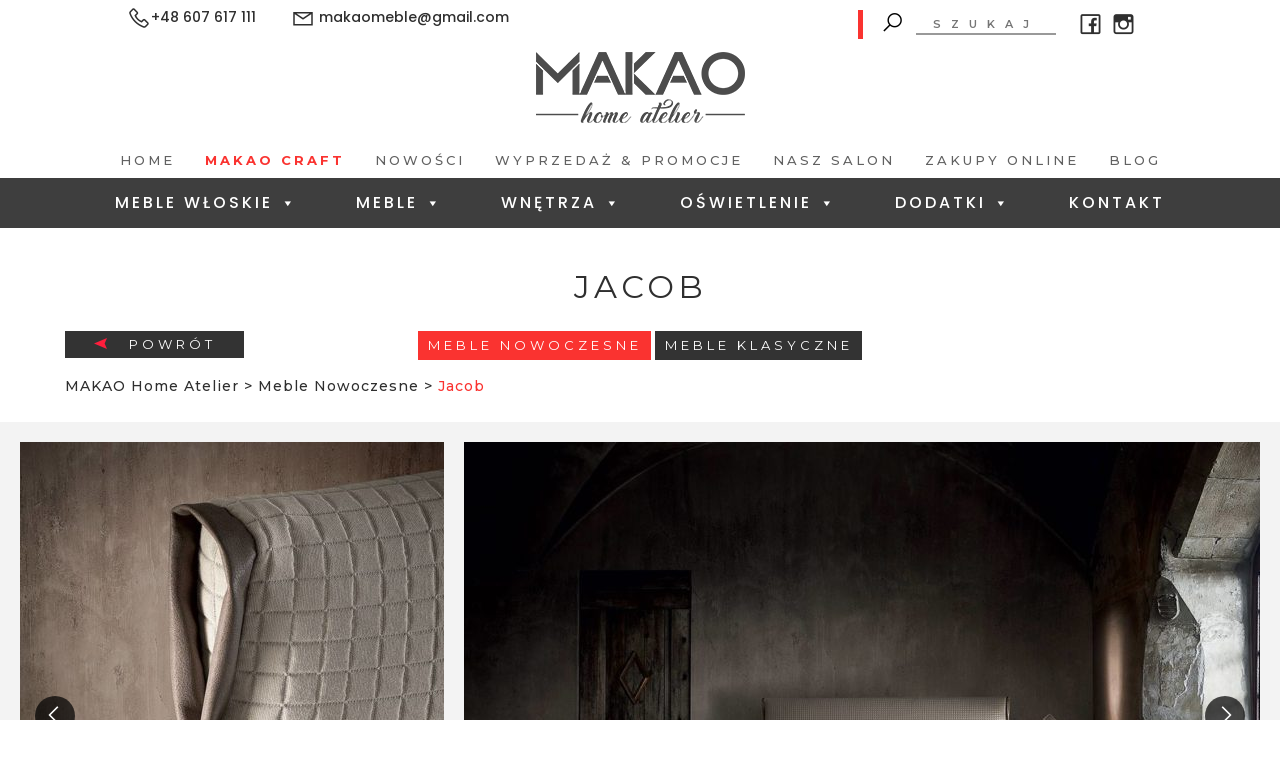

--- FILE ---
content_type: text/html; charset=UTF-8
request_url: https://www.makao-salon.pl/meble_nowoczesne/jacob/
body_size: 23837
content:
<!DOCTYPE html><html lang="pl-PL"><head><meta charset="UTF-8"><meta http-equiv="content-type" content="text/html; charset=UTF-8" /><meta name="viewport" content="width=device-width, initial-scale=1.0" /><link href="https://fonts.googleapis.com/css?family=Poppins:100,200,300,400,500,600,700,800,900" rel="stylesheet"><link href="https://fonts.googleapis.com/css?family=Montserrat:100,200,300,400,500,600,700,800,900" rel="stylesheet"><link href="https://fonts.googleapis.com/css?family=Lobster+Two:400,700" rel="stylesheet"><link href="https://fonts.googleapis.com/css?family=Playball" rel="stylesheet"><link rel="stylesheet" href="//maxcdn.icons8.com/fonts/line-awesome/1.1/css/line-awesome.min.css">  <script src="https://www.makao-salon.pl/wp-content/themes/makao/js/jquery-3.4.1.min.js"></script> <script src="https://www.makao-salon.pl/wp-content/themes/makao/js/bootstrap.min.js"></script> <script src="https://www.makao-salon.pl/wp-content/themes/makao/js/owl.carousel.js"></script> <script src="https://www.makao-salon.pl/wp-content/themes/makao/js/jquery.lazy.min.js"></script> <meta name='robots' content='index, follow, max-image-preview:large, max-snippet:-1, max-video-preview:-1' /><link media="all" href="https://www.makao-salon.pl/wp-content/cache/autoptimize/css/autoptimize_b70f5583920c5005173794e6e736434c.css" rel="stylesheet"><link media="screen" href="https://www.makao-salon.pl/wp-content/cache/autoptimize/css/autoptimize_8a594f9dd1cee6eba539592510bfa301.css" rel="stylesheet"><title>Jacob - MAKAO Home Atelier</title><link rel="canonical" href="https://www.makao-salon.pl/meble_nowoczesne/jacob/" /><meta property="og:locale" content="pl_PL" /><meta property="og:type" content="article" /><meta property="og:title" content="Jacob - MAKAO Home Atelier" /><meta property="og:description" content="Model umożliwiający szeroką personalizację. Zapewnia dodatkowe, niespotykane opcje w zakresie wyposażenia. Niezwykle szeroka oferta nóżek. Doskonała selekcja tkanin i skór naturalnych. A przede wszystkim ergonomiczne [&hellip;]" /><meta property="og:url" content="https://www.makao-salon.pl/meble_nowoczesne/jacob/" /><meta property="og:site_name" content="MAKAO Home Atelier" /><meta property="article:modified_time" content="2020-02-01T18:03:17+00:00" /><meta property="og:image" content="https://www.makao-salon.pl/wp-content/uploads/2019/03/Let-34.6.jpg" /><meta property="og:image:width" content="1494" /><meta property="og:image:height" content="935" /><meta property="og:image:type" content="image/jpeg" /><meta name="twitter:card" content="summary_large_image" /> <script type="application/ld+json" class="yoast-schema-graph">{"@context":"https://schema.org","@graph":[{"@type":"WebPage","@id":"https://www.makao-salon.pl/meble_nowoczesne/jacob/","url":"https://www.makao-salon.pl/meble_nowoczesne/jacob/","name":"Jacob - MAKAO Home Atelier","isPartOf":{"@id":"https://www.makao-salon.pl/#website"},"primaryImageOfPage":{"@id":"https://www.makao-salon.pl/meble_nowoczesne/jacob/#primaryimage"},"image":{"@id":"https://www.makao-salon.pl/meble_nowoczesne/jacob/#primaryimage"},"thumbnailUrl":"https://www.makao-salon.pl/wp-content/uploads/2019/03/Let-34.6.jpg","datePublished":"2019-03-26T21:59:47+00:00","dateModified":"2020-02-01T18:03:17+00:00","breadcrumb":{"@id":"https://www.makao-salon.pl/meble_nowoczesne/jacob/#breadcrumb"},"inLanguage":"pl-PL","potentialAction":[{"@type":"ReadAction","target":["https://www.makao-salon.pl/meble_nowoczesne/jacob/"]}]},{"@type":"ImageObject","inLanguage":"pl-PL","@id":"https://www.makao-salon.pl/meble_nowoczesne/jacob/#primaryimage","url":"https://www.makao-salon.pl/wp-content/uploads/2019/03/Let-34.6.jpg","contentUrl":"https://www.makao-salon.pl/wp-content/uploads/2019/03/Let-34.6.jpg","width":1494,"height":935},{"@type":"BreadcrumbList","@id":"https://www.makao-salon.pl/meble_nowoczesne/jacob/#breadcrumb","itemListElement":[{"@type":"ListItem","position":1,"name":"Strona główna","item":"https://www.makao-salon.pl/"},{"@type":"ListItem","position":2,"name":"Jacob"}]},{"@type":"WebSite","@id":"https://www.makao-salon.pl/#website","url":"https://www.makao-salon.pl/","name":"MAKAO Home Atelier","description":"","publisher":{"@id":"https://www.makao-salon.pl/#organization"},"potentialAction":[{"@type":"SearchAction","target":{"@type":"EntryPoint","urlTemplate":"https://www.makao-salon.pl/?s={search_term_string}"},"query-input":"required name=search_term_string"}],"inLanguage":"pl-PL"},{"@type":"Organization","@id":"https://www.makao-salon.pl/#organization","name":"MAKAO Home Atelier","url":"https://www.makao-salon.pl/","logo":{"@type":"ImageObject","inLanguage":"pl-PL","@id":"https://www.makao-salon.pl/#/schema/logo/image/","url":"https://www.makao-salon.pl/wp-content/uploads/2018/09/logo_product.png","contentUrl":"https://www.makao-salon.pl/wp-content/uploads/2018/09/logo_product.png","width":138,"height":47,"caption":"MAKAO Home Atelier"},"image":{"@id":"https://www.makao-salon.pl/#/schema/logo/image/"}}]}</script> <link rel='dns-prefetch' href='//s.w.org' /> <script type="text/javascript">window._wpemojiSettings = {"baseUrl":"https:\/\/s.w.org\/images\/core\/emoji\/14.0.0\/72x72\/","ext":".png","svgUrl":"https:\/\/s.w.org\/images\/core\/emoji\/14.0.0\/svg\/","svgExt":".svg","source":{"concatemoji":"https:\/\/www.makao-salon.pl\/wp-includes\/js\/wp-emoji-release.min.js?ver=6.0.11"}};
/*! This file is auto-generated */
!function(e,a,t){var n,r,o,i=a.createElement("canvas"),p=i.getContext&&i.getContext("2d");function s(e,t){var a=String.fromCharCode,e=(p.clearRect(0,0,i.width,i.height),p.fillText(a.apply(this,e),0,0),i.toDataURL());return p.clearRect(0,0,i.width,i.height),p.fillText(a.apply(this,t),0,0),e===i.toDataURL()}function c(e){var t=a.createElement("script");t.src=e,t.defer=t.type="text/javascript",a.getElementsByTagName("head")[0].appendChild(t)}for(o=Array("flag","emoji"),t.supports={everything:!0,everythingExceptFlag:!0},r=0;r<o.length;r++)t.supports[o[r]]=function(e){if(!p||!p.fillText)return!1;switch(p.textBaseline="top",p.font="600 32px Arial",e){case"flag":return s([127987,65039,8205,9895,65039],[127987,65039,8203,9895,65039])?!1:!s([55356,56826,55356,56819],[55356,56826,8203,55356,56819])&&!s([55356,57332,56128,56423,56128,56418,56128,56421,56128,56430,56128,56423,56128,56447],[55356,57332,8203,56128,56423,8203,56128,56418,8203,56128,56421,8203,56128,56430,8203,56128,56423,8203,56128,56447]);case"emoji":return!s([129777,127995,8205,129778,127999],[129777,127995,8203,129778,127999])}return!1}(o[r]),t.supports.everything=t.supports.everything&&t.supports[o[r]],"flag"!==o[r]&&(t.supports.everythingExceptFlag=t.supports.everythingExceptFlag&&t.supports[o[r]]);t.supports.everythingExceptFlag=t.supports.everythingExceptFlag&&!t.supports.flag,t.DOMReady=!1,t.readyCallback=function(){t.DOMReady=!0},t.supports.everything||(n=function(){t.readyCallback()},a.addEventListener?(a.addEventListener("DOMContentLoaded",n,!1),e.addEventListener("load",n,!1)):(e.attachEvent("onload",n),a.attachEvent("onreadystatechange",function(){"complete"===a.readyState&&t.readyCallback()})),(e=t.source||{}).concatemoji?c(e.concatemoji):e.wpemoji&&e.twemoji&&(c(e.twemoji),c(e.wpemoji)))}(window,document,window._wpemojiSettings);</script> <style type="text/css">img.wp-smiley,
img.emoji {
	display: inline !important;
	border: none !important;
	box-shadow: none !important;
	height: 1em !important;
	width: 1em !important;
	margin: 0 0.07em !important;
	vertical-align: -0.1em !important;
	background: none !important;
	padding: 0 !important;
}</style><style id='global-styles-inline-css' type='text/css'>body{--wp--preset--color--black: #000000;--wp--preset--color--cyan-bluish-gray: #abb8c3;--wp--preset--color--white: #ffffff;--wp--preset--color--pale-pink: #f78da7;--wp--preset--color--vivid-red: #cf2e2e;--wp--preset--color--luminous-vivid-orange: #ff6900;--wp--preset--color--luminous-vivid-amber: #fcb900;--wp--preset--color--light-green-cyan: #7bdcb5;--wp--preset--color--vivid-green-cyan: #00d084;--wp--preset--color--pale-cyan-blue: #8ed1fc;--wp--preset--color--vivid-cyan-blue: #0693e3;--wp--preset--color--vivid-purple: #9b51e0;--wp--preset--gradient--vivid-cyan-blue-to-vivid-purple: linear-gradient(135deg,rgba(6,147,227,1) 0%,rgb(155,81,224) 100%);--wp--preset--gradient--light-green-cyan-to-vivid-green-cyan: linear-gradient(135deg,rgb(122,220,180) 0%,rgb(0,208,130) 100%);--wp--preset--gradient--luminous-vivid-amber-to-luminous-vivid-orange: linear-gradient(135deg,rgba(252,185,0,1) 0%,rgba(255,105,0,1) 100%);--wp--preset--gradient--luminous-vivid-orange-to-vivid-red: linear-gradient(135deg,rgba(255,105,0,1) 0%,rgb(207,46,46) 100%);--wp--preset--gradient--very-light-gray-to-cyan-bluish-gray: linear-gradient(135deg,rgb(238,238,238) 0%,rgb(169,184,195) 100%);--wp--preset--gradient--cool-to-warm-spectrum: linear-gradient(135deg,rgb(74,234,220) 0%,rgb(151,120,209) 20%,rgb(207,42,186) 40%,rgb(238,44,130) 60%,rgb(251,105,98) 80%,rgb(254,248,76) 100%);--wp--preset--gradient--blush-light-purple: linear-gradient(135deg,rgb(255,206,236) 0%,rgb(152,150,240) 100%);--wp--preset--gradient--blush-bordeaux: linear-gradient(135deg,rgb(254,205,165) 0%,rgb(254,45,45) 50%,rgb(107,0,62) 100%);--wp--preset--gradient--luminous-dusk: linear-gradient(135deg,rgb(255,203,112) 0%,rgb(199,81,192) 50%,rgb(65,88,208) 100%);--wp--preset--gradient--pale-ocean: linear-gradient(135deg,rgb(255,245,203) 0%,rgb(182,227,212) 50%,rgb(51,167,181) 100%);--wp--preset--gradient--electric-grass: linear-gradient(135deg,rgb(202,248,128) 0%,rgb(113,206,126) 100%);--wp--preset--gradient--midnight: linear-gradient(135deg,rgb(2,3,129) 0%,rgb(40,116,252) 100%);--wp--preset--duotone--dark-grayscale: url('#wp-duotone-dark-grayscale');--wp--preset--duotone--grayscale: url('#wp-duotone-grayscale');--wp--preset--duotone--purple-yellow: url('#wp-duotone-purple-yellow');--wp--preset--duotone--blue-red: url('#wp-duotone-blue-red');--wp--preset--duotone--midnight: url('#wp-duotone-midnight');--wp--preset--duotone--magenta-yellow: url('#wp-duotone-magenta-yellow');--wp--preset--duotone--purple-green: url('#wp-duotone-purple-green');--wp--preset--duotone--blue-orange: url('#wp-duotone-blue-orange');--wp--preset--font-size--small: 13px;--wp--preset--font-size--medium: 20px;--wp--preset--font-size--large: 36px;--wp--preset--font-size--x-large: 42px;}.has-black-color{color: var(--wp--preset--color--black) !important;}.has-cyan-bluish-gray-color{color: var(--wp--preset--color--cyan-bluish-gray) !important;}.has-white-color{color: var(--wp--preset--color--white) !important;}.has-pale-pink-color{color: var(--wp--preset--color--pale-pink) !important;}.has-vivid-red-color{color: var(--wp--preset--color--vivid-red) !important;}.has-luminous-vivid-orange-color{color: var(--wp--preset--color--luminous-vivid-orange) !important;}.has-luminous-vivid-amber-color{color: var(--wp--preset--color--luminous-vivid-amber) !important;}.has-light-green-cyan-color{color: var(--wp--preset--color--light-green-cyan) !important;}.has-vivid-green-cyan-color{color: var(--wp--preset--color--vivid-green-cyan) !important;}.has-pale-cyan-blue-color{color: var(--wp--preset--color--pale-cyan-blue) !important;}.has-vivid-cyan-blue-color{color: var(--wp--preset--color--vivid-cyan-blue) !important;}.has-vivid-purple-color{color: var(--wp--preset--color--vivid-purple) !important;}.has-black-background-color{background-color: var(--wp--preset--color--black) !important;}.has-cyan-bluish-gray-background-color{background-color: var(--wp--preset--color--cyan-bluish-gray) !important;}.has-white-background-color{background-color: var(--wp--preset--color--white) !important;}.has-pale-pink-background-color{background-color: var(--wp--preset--color--pale-pink) !important;}.has-vivid-red-background-color{background-color: var(--wp--preset--color--vivid-red) !important;}.has-luminous-vivid-orange-background-color{background-color: var(--wp--preset--color--luminous-vivid-orange) !important;}.has-luminous-vivid-amber-background-color{background-color: var(--wp--preset--color--luminous-vivid-amber) !important;}.has-light-green-cyan-background-color{background-color: var(--wp--preset--color--light-green-cyan) !important;}.has-vivid-green-cyan-background-color{background-color: var(--wp--preset--color--vivid-green-cyan) !important;}.has-pale-cyan-blue-background-color{background-color: var(--wp--preset--color--pale-cyan-blue) !important;}.has-vivid-cyan-blue-background-color{background-color: var(--wp--preset--color--vivid-cyan-blue) !important;}.has-vivid-purple-background-color{background-color: var(--wp--preset--color--vivid-purple) !important;}.has-black-border-color{border-color: var(--wp--preset--color--black) !important;}.has-cyan-bluish-gray-border-color{border-color: var(--wp--preset--color--cyan-bluish-gray) !important;}.has-white-border-color{border-color: var(--wp--preset--color--white) !important;}.has-pale-pink-border-color{border-color: var(--wp--preset--color--pale-pink) !important;}.has-vivid-red-border-color{border-color: var(--wp--preset--color--vivid-red) !important;}.has-luminous-vivid-orange-border-color{border-color: var(--wp--preset--color--luminous-vivid-orange) !important;}.has-luminous-vivid-amber-border-color{border-color: var(--wp--preset--color--luminous-vivid-amber) !important;}.has-light-green-cyan-border-color{border-color: var(--wp--preset--color--light-green-cyan) !important;}.has-vivid-green-cyan-border-color{border-color: var(--wp--preset--color--vivid-green-cyan) !important;}.has-pale-cyan-blue-border-color{border-color: var(--wp--preset--color--pale-cyan-blue) !important;}.has-vivid-cyan-blue-border-color{border-color: var(--wp--preset--color--vivid-cyan-blue) !important;}.has-vivid-purple-border-color{border-color: var(--wp--preset--color--vivid-purple) !important;}.has-vivid-cyan-blue-to-vivid-purple-gradient-background{background: var(--wp--preset--gradient--vivid-cyan-blue-to-vivid-purple) !important;}.has-light-green-cyan-to-vivid-green-cyan-gradient-background{background: var(--wp--preset--gradient--light-green-cyan-to-vivid-green-cyan) !important;}.has-luminous-vivid-amber-to-luminous-vivid-orange-gradient-background{background: var(--wp--preset--gradient--luminous-vivid-amber-to-luminous-vivid-orange) !important;}.has-luminous-vivid-orange-to-vivid-red-gradient-background{background: var(--wp--preset--gradient--luminous-vivid-orange-to-vivid-red) !important;}.has-very-light-gray-to-cyan-bluish-gray-gradient-background{background: var(--wp--preset--gradient--very-light-gray-to-cyan-bluish-gray) !important;}.has-cool-to-warm-spectrum-gradient-background{background: var(--wp--preset--gradient--cool-to-warm-spectrum) !important;}.has-blush-light-purple-gradient-background{background: var(--wp--preset--gradient--blush-light-purple) !important;}.has-blush-bordeaux-gradient-background{background: var(--wp--preset--gradient--blush-bordeaux) !important;}.has-luminous-dusk-gradient-background{background: var(--wp--preset--gradient--luminous-dusk) !important;}.has-pale-ocean-gradient-background{background: var(--wp--preset--gradient--pale-ocean) !important;}.has-electric-grass-gradient-background{background: var(--wp--preset--gradient--electric-grass) !important;}.has-midnight-gradient-background{background: var(--wp--preset--gradient--midnight) !important;}.has-small-font-size{font-size: var(--wp--preset--font-size--small) !important;}.has-medium-font-size{font-size: var(--wp--preset--font-size--medium) !important;}.has-large-font-size{font-size: var(--wp--preset--font-size--large) !important;}.has-x-large-font-size{font-size: var(--wp--preset--font-size--x-large) !important;}</style><link rel='stylesheet' id='megamenu-css'  href='https://www.makao-salon.pl/wp-content/cache/autoptimize/css/autoptimize_single_956c637c22d5d00b1550feca6ab0df31.css?ver=d92153' type='text/css' media='all' /><link rel='stylesheet' id='dashicons-css'  href='https://www.makao-salon.pl/wp-includes/css/dashicons.min.css?ver=6.0.11' type='text/css' media='all' /> <script type='text/javascript' src='https://www.makao-salon.pl/wp-includes/js/jquery/jquery.min.js?ver=3.6.0' id='jquery-core-js'></script> <script type='text/javascript' src='https://www.makao-salon.pl/wp-includes/js/jquery/jquery-migrate.min.js?ver=3.3.2' id='jquery-migrate-js'></script> <script type='text/javascript' src='https://www.makao-salon.pl/wp-content/plugins/responsive-lightbox/assets/swipebox/jquery.swipebox.min.js?ver=2.4.1' id='responsive-lightbox-swipebox-js'></script> <script type='text/javascript' src='https://www.makao-salon.pl/wp-includes/js/underscore.min.js?ver=1.13.3' id='underscore-js'></script> <script type='text/javascript' src='https://www.makao-salon.pl/wp-content/plugins/responsive-lightbox/assets/infinitescroll/infinite-scroll.pkgd.min.js?ver=6.0.11' id='responsive-lightbox-infinite-scroll-js'></script> <script type='text/javascript' id='responsive-lightbox-js-extra'>var rlArgs = {"script":"swipebox","selector":"lightbox","customEvents":"","activeGalleries":"1","animation":"1","hideCloseButtonOnMobile":"0","removeBarsOnMobile":"0","hideBars":"1","hideBarsDelay":"5000","videoMaxWidth":"1080","useSVG":"1","loopAtEnd":"0","woocommerce_gallery":"0","ajaxurl":"https:\/\/www.makao-salon.pl\/wp-admin\/admin-ajax.php","nonce":"1613ff4a80","preview":"false","postId":"2822","scriptExtension":""};</script> <script type='text/javascript' src='https://www.makao-salon.pl/wp-content/plugins/responsive-lightbox/js/front.js?ver=2.4.1' id='responsive-lightbox-js'></script> <link rel="https://api.w.org/" href="https://www.makao-salon.pl/wp-json/" /><link rel="EditURI" type="application/rsd+xml" title="RSD" href="https://www.makao-salon.pl/xmlrpc.php?rsd" /><link rel="wlwmanifest" type="application/wlwmanifest+xml" href="https://www.makao-salon.pl/wp-includes/wlwmanifest.xml" /><meta name="generator" content="WordPress 6.0.11" /><link rel='shortlink' href='https://www.makao-salon.pl/?p=2822' /><link rel="alternate" type="application/json+oembed" href="https://www.makao-salon.pl/wp-json/oembed/1.0/embed?url=https%3A%2F%2Fwww.makao-salon.pl%2Fmeble_nowoczesne%2Fjacob%2F" /><link rel="alternate" type="text/xml+oembed" href="https://www.makao-salon.pl/wp-json/oembed/1.0/embed?url=https%3A%2F%2Fwww.makao-salon.pl%2Fmeble_nowoczesne%2Fjacob%2F&#038;format=xml" /><meta name="generator" content="Powered by WPBakery Page Builder - drag and drop page builder for WordPress."/> <!--[if lte IE 9]><link rel="stylesheet" type="text/css" href="https://www.makao-salon.pl/wp-content/plugins/js_composer/assets/css/vc_lte_ie9.min.css" media="screen"><![endif]--><link rel="icon" href="https://www.makao-salon.pl/wp-content/uploads/2022/02/cropped-M-Makao_1-32x32.jpg" sizes="32x32" /><link rel="icon" href="https://www.makao-salon.pl/wp-content/uploads/2022/02/cropped-M-Makao_1-192x192.jpg" sizes="192x192" /><link rel="apple-touch-icon" href="https://www.makao-salon.pl/wp-content/uploads/2022/02/cropped-M-Makao_1-180x180.jpg" /><meta name="msapplication-TileImage" content="https://www.makao-salon.pl/wp-content/uploads/2022/02/cropped-M-Makao_1-270x270.jpg" /><style type="text/css" id="wp-custom-css">#menu-item-17328 a{ color: #fa3330!important; font-weight: bold; }</style><noscript><style type="text/css">.wpb_animate_when_almost_visible { opacity: 1; }</style></noscript><style type="text/css">/** Mega Menu CSS: fs **/</style> <script async src="https://www.googletagmanager.com/gtag/js?id=UA-114193686-1"></script> <script>window.dataLayer = window.dataLayer || [];
  function gtag(){dataLayer.push(arguments);}
  gtag('js', new Date());

  gtag('config', 'UA-114193686-1');</script>  <script async src="https://www.googletagmanager.com/gtag/js?id=G-4EWBD1TGVR"></script> <script>window.dataLayer = window.dataLayer || [];
  function gtag(){dataLayer.push(arguments);}
  gtag('js', new Date());

  gtag('config', 'G-4EWBD1TGVR');</script> <script type="application/ld+json">{
"@context": "http://schema.org",
"@type": "FurnitureStore",
"address": {
"@type": "PostalAddress",
"addressLocality": "Częstochowa",
"addressRegion": "śląskie",
"postalCode":"42-200",
"streetAddress": "Świętej Jadwigi 20"
},
"description": "Sklep meblowy MAKAO Home Atelier w Częstochowie oferuje wysokiej jakości meble ROM na wymiar do salonu, kuchni czy sypialni. Oferta obejmuje meble włoskie i tapicerowane.",
"priceRange": "PLN",
"name": "MAKAO Home Atelier",
"telephone": "607 617 111",
"openingHours": ["Mo,Tu,We,Th,Fr 10:00-18:00", "Sa 09:00-14:00"],
"email": "makaomeble@gmail.com",
"url": "https://www.makao-salon.pl/",
"logo": "https://www.makao-salon.pl/wp-content/themes/makao/img/logo.png",
"image": "https://www.makao-salon.pl/wp-content/uploads/2018/09/02-5-min-1920x888.jpg",
"hasMap": "https://www.google.com/maps/place/MAKAO+home+atelier/@50.8157483,19.0846038,15z/data=!4m12!1m6!3m5!1s0x0:0x3f72c649d921027d!2sMAKAO+home+atelier!8m2!3d50.8157676!4d19.0847153!3m4!1s0x0:0x3f72c649d921027d!8m2!3d50.8157676!4d19.0847153",
"geo": {
"@type": "GeoCoordinates",
"latitude": "50.8157483",
"longitude": "19.0846038"
},
"sameAs" : [ "https://www.facebook.com/makaomeble/",
"https://www.instagram.com/makaomeble/"]
}</script> </head><body data-rsssl=1 id="page" class="meble_nowoczesne-template-default single single-meble_nowoczesne postid-2822 mega-menu-primary-two wpb-js-composer js-comp-ver-5.4.7 vc_responsive"><header><div class="header"><div class="container-fluid"><div class="top-bar"><div class="row justify-content-center"><div class="col-lg-5 col-md-6"><div class="top-bar-contact"><div class="top-bar-contact-text"></div><div class="top-bar-contact-text" style="margin-top: -3px;"><i class="la la-phone-square"></i>+48 607 617 111</div></div><div class="top-bar-contact"><div class="top-bar-contact-text"><div class="top-bar-contact-text" style="margin-top: -3px;"><i class="la la-envelope"></i> makaomeble@gmail.com</div></div></div></div><div class="col-lg-5 col-md-6"><div class="top-bar-content"><div class="top-bar-search"><form role="search" method="get" id="searchform" class="searchform" action="https://www.makao-salon.pl/"> <button type="submit" name="submit" id="button-search"><i class="la la-search"></i></button> <input type="hidden" name="search_type" value="products" /> <input type="text" name="s" id="search-input" placeholder="SZUKAJ" value="" /></form></div><div class="top-bar-social"> <a href="https://www.facebook.com/makaomeble/" rel="nofollow"><i class="la la-facebook-official"></i></a> <a href="https://www.instagram.com/makaomeble/" rel="nofollow"><i class="la la-instagram"></i></a></div></div></div></div></div></div><div class="container"><div class="logo text-center"> <a href="https://www.makao-salon.pl"> <img src="https://www.makao-salon.pl/wp-content/themes/makao/img/logo.png" alt="Sklep meblowy Makao w Częstochowie" title="Makao" /> </a></div><div class="menu-first text-center"><div class="menu-menu-glowne-container"><ul id="menu-menu-glowne" class="menu"><li id="menu-item-29" class="menu-item menu-item-type-post_type menu-item-object-page menu-item-home menu-item-29"><a href="https://www.makao-salon.pl/">Home</a></li><li id="menu-item-17328" class="menu-item menu-item-type-post_type menu-item-object-meble_nowoczesne menu-item-17328"><a href="https://www.makao-salon.pl/meble_nowoczesne/patagony-by-makao/">Makao Craft</a></li><li id="menu-item-28" class="menu-item menu-item-type-post_type menu-item-object-page menu-item-28"><a href="https://www.makao-salon.pl/nowosci/">Nowości</a></li><li id="menu-item-27" class="menu-item menu-item-type-post_type menu-item-object-page menu-item-27"><a href="https://www.makao-salon.pl/wyprzedaz/">Wyprzedaż &#038; Promocje</a></li><li id="menu-item-26" class="menu-item menu-item-type-post_type menu-item-object-page menu-item-26"><a href="https://www.makao-salon.pl/nasz-salon/">Nasz salon</a></li><li id="menu-item-25" class="menu-item menu-item-type-post_type menu-item-object-page menu-item-25"><a href="https://www.makao-salon.pl/zakupy-online/">Zakupy Online</a></li><li id="menu-item-24" class="menu-item menu-item-type-post_type menu-item-object-page current_page_parent menu-item-24"><a href="https://www.makao-salon.pl/blog/">Blog</a></li></ul></div></div></div><div class="menu-second text-center"><div class="container-fluid"><div id="mega-menu-wrap-primary_two" class="mega-menu-wrap"><div class="mega-menu-toggle"><div class="mega-toggle-blocks-left"></div><div class="mega-toggle-blocks-center"></div><div class="mega-toggle-blocks-right"><div class='mega-toggle-block mega-menu-toggle-block mega-toggle-block-1' id='mega-toggle-block-1' tabindex='0'><span class='mega-toggle-label' role='button' aria-expanded='false'><span class='mega-toggle-label-closed'>MENU</span><span class='mega-toggle-label-open'>MENU</span></span></div></div></div><ul id="mega-menu-primary_two" class="mega-menu max-mega-menu mega-menu-horizontal mega-no-js" data-event="hover_intent" data-effect="fade_up" data-effect-speed="200" data-effect-mobile="disabled" data-effect-speed-mobile="0" data-mobile-force-width="false" data-second-click="go" data-document-click="collapse" data-vertical-behaviour="standard" data-breakpoint="600" data-unbind="true" data-mobile-state="collapse_all" data-hover-intent-timeout="300" data-hover-intent-interval="100"><li class='mega-menu-item mega-menu-item-type-post_type mega-menu-item-object-page mega-menu-item-has-children mega-menu-megamenu mega-align-bottom-left mega-menu-grid mega-menu-item-47' id='mega-menu-item-47'><a class="mega-menu-link" href="https://www.makao-salon.pl/meble-wloskie/" aria-haspopup="true" aria-expanded="false" tabindex="0">Meble Włoskie<span class="mega-indicator"></span></a><ul class="mega-sub-menu"><li class='mega-menu-row' id='mega-menu-47-0'><ul class="mega-sub-menu"><li class='mega-menu-column mega-menu-columns-2-of-12 mega-hide-on-mobile' id='mega-menu-47-0-0'><ul class="mega-sub-menu"><li class='mega-menu-item mega-menu-item-type-widget widget_media_image mega-menu-item-media_image-8' id='mega-menu-item-media_image-8'><img width="239" height="300" src="https://www.makao-salon.pl/wp-content/uploads/2019/11/włoskie-nowoczesne.jpg" class="image wp-image-8020  attachment-full size-full" alt="" loading="lazy" style="max-width: 100%; height: auto;" srcset="https://www.makao-salon.pl/wp-content/uploads/2019/11/włoskie-nowoczesne.jpg 239w, https://www.makao-salon.pl/wp-content/uploads/2019/11/włoskie-nowoczesne-169x212.jpg 169w" sizes="(max-width: 239px) 100vw, 239px" /></li></ul></li><li class='mega-menu-column mega-border-right mega-menu-columns-4-of-12 border-right' id='mega-menu-47-0-1'><ul class="mega-sub-menu"><li class='mega-menu-item mega-menu-item-type-widget widget_custom_html mega-menu-item-custom_html-15' id='mega-menu-item-custom_html-15'><div class="textwidget custom-html-widget"><div class="row d-none"><div class="col-sm-6"><div class="menu-single-box box-parrent"><ul class="menu-head-200"><li class="active" category-name="menu-head-201"><a href="/kat_mebli_wloskich_nowoczesnych/tapicerowane/">Tapicerowane</a></li><li category-name="menu-head-202"><a href="/kat_mebli_wloskich_nowoczesnych/stoly/">Stoły</a></li><li category-name="menu-head-203"><a href="/kat_mebli_wloskich_nowoczesnych/krzesla/">Krzesła</a></li><li category-name="menu-head-204"><a href="/kat_mebli_wloskich_nowoczesnych/przechowywanie/">Przechowywanie</a></li><li category-name="menu-head-205"><a href="/kat_mebli_wloskich_nowoczesnych/system-rtv/">Systemy RTV</a></li><li category-name="menu-head-206"><a href="/kat_mebli_wloskich_nowoczesnych/lozka/">Łóżka</a></li><li category-name="menu-head-207"><a href="/kat_mebli_wloskich_nowoczesnych/dzieciece/">Dziecięce</a></li><li category-name="menu-head-208"><a href="/kat_mebli_wloskich_nowoczesnych/biurowe/">Gabinet</a></li><li category-name="menu-head-209"><a href="/kat_mebli_wloskich_nowoczesnych/garderobiane/">Garderoba</a></li><li category-name="menu-head-210"><a href="/kat_mebli_wloskich_nowoczesnych/kuchenne/">Kuchnia</a></li><li category-name="menu-head-211"><a href="/kat_mebli_wloskich_nowoczesnych/meble-outdoorowe/">Meble Outdoorowe</a></li><li category-name="menu-head-212"><a href="/kat_mebli_wloskich_nowoczesnych/lazienkowe/">Łazienka</a></li><li category-name="menu-head-213"><a href="/kat_mebli_wloskich_nowoczesnych/stoly-do-gier/">Stoły do gier</a></li><li category-name="menu-head-214"><a href="/kat_mebli_wloskich_nowoczesnych/barowe/">Bar</a></li><li category-name="menu-head-215"><a href="/kat_mebli_wloskich_nowoczesnych/lustra/">Lustra</a></li></ul></div></div><div class="col-sm-6"><div class="menu-single-box box-child" style="border-right: none;"><ul class="menu-head-201" style="display:block;"><li class="active" category-name="menu-head-15"><a href="/kat_mebli_wloskich_nowoczesnych/tapicerowane/sofy/">Sofy</a></li><li category-name="menu-head-216"><a href="/kat_mebli_wloskich_nowoczesnych/tapicerowane/narozniki/">Narożniki</a></li><li category-name="menu-head-217"><a href="/kat_mebli_wloskich_nowoczesnych/tapicerowane/fotele/">Fotele</a></li><li category-name="menu-head-218"><a href="/kat_mebli_wloskich_nowoczesnych/tapicerowane/fotele-bujane/">Fotele bujane</a></li><li category-name="menu-head-219"><a href="/kat_mebli_wloskich_nowoczesnych/tapicerowane/pufy/">Pufy</a></li><li category-name="menu-head-220"><a href="/kat_mebli_wloskich_nowoczesnych/tapicerowane/szezlongi/">Szezlongi</a></li><li category-name="menu-head-221"><a href="/kat_mebli_wloskich_nowoczesnych/tapicerowane/system-relax/">SYSTEM RELAX</a></li><li category-name="menu-head-222"><a href="/kat_mebli_wloskich_nowoczesnych/tapicerowane/funkcja-do-spania/">Funkcja do spania</a></li><li category-name="menu-head-223"><a href="/kat_mebli_wloskich_nowoczesnych/tapicerowane/sciana-tapicerowana">Ściana tapicerowana</a></li></ul><ul class="menu-head-203" style="display:none;"><li category-name="menu-head-224"><a href="/kat_mebli_wloskich_nowoczesnych/krzesla/krzesla-krzesla/">Krzesła</a></li><li category-name="menu-head-225"><a href="/kat_mebli_wloskich_nowoczesnych/krzesla/krzesla-z-podlokietnikami/">Krzesła z podłokietnikami</a></li><li category-name="menu-head-226"><a href="/kat_mebli_wloskich_nowoczesnych/krzesla/hokery/">Hokery</a></li></ul><ul class="menu-head-204" style="display:none;"><li category-name="menu-head-212327"><a href="/kat_mebli_wloskich_nowoczesnych/przechowywanie/wieszaki/">Wieszaki</a></li><li category-name="menu-head-227"><a href="/kat_mebli_wloskich_nowoczesnych/przechowywanie/bufety/">Bufety</a></li><li category-name="menu-head-228"><a href="/kat_mebli_wloskich_nowoczesnych/przechowywanie/regaly/">Regały</a></li><li category-name="menu-head-229"><a href="/kat_mebli_wloskich_nowoczesnych/przechowywanie/szafy/">Szafy</a></li><li category-name="menu-head-230"><a href="/kat_mebli_wloskich_nowoczesnych/przechowywanie/komody/">Komody</a></li><li category-name="menu-head-231"><a href="/kat_mebli_wloskich_nowoczesnych/przechowywanie/witryny/">Witryny</a></li><li category-name="menu-head-232"><a href="/kat_mebli_wloskich_nowoczesnych/przechowywanie/zabudowa-na-wymiar">Zabudowa na wymiar</a></li></ul><ul class="menu-head-202" style="display:none;"><li category-name="menu-head-233"><a href="/kat_mebli_wloskich_nowoczesnych/stoly/jadalniane/">Jadalniane</a></li><li category-name="menu-head-234"><a href="/kat_mebli_wloskich_nowoczesnych/stoly/kawowe/">Kawowe</a></li><li category-name="menu-head-235"><a href="/kat_mebli_wloskich_nowoczesnych/stoly/boczne/">Boczne</a></li><li category-name="menu-head-236"><a href="/kat_mebli_wloskich_nowoczesnych/stoly/konsole/">Konsole</a></li><li category-name="menu-head-237"><a href="/kat_mebli_wloskich_nowoczesnych/stoly/toaletki">Toaletki</a></li><li category-name="menu-head-238"><a href="/kat_mebli_wloskich_nowoczesnych/stoly/nocne">Nocne</a></li></ul><ul class="menu-head-206" style="display:none;"><li category-name="menu-head-239"><a href="/kat_mebli_wloskich_nowoczesnych/lozka/kontynentalne/">Kontynentalne</a></li><li category-name="menu-head-240"><a href="/kat_mebli_wloskich_nowoczesnych/lozka/tapicerowane-lozka/">Tapicerowane</a></li><li category-name="menu-head-241"><a href="/kat_mebli_wloskich_nowoczesnych/lozka/drewniane/">Drewniane</a></li><li category-name="menu-head-242"><a href="/kat_mebli_wloskich_nowoczesnych/lozka/kute/">Kute</a></li><li category-name="menu-head-243"><a href="/kat_mebli_wloskich_nowoczesnych/lozka/tapczany/">Tapczany</a></li><li category-name="menu-head-244"><a href="/kat_mebli_wloskich_nowoczesnych/lozka/sofa-z-funkcja-do-spania/">Sofa z funkcją do spania</a></li></ul><ul class="menu-head-207" style="display:none;"><li category-name="menu-head-245"><a href="/kat_mebli_wloskich_nowoczesnych/dzieciece/lozeczka/">Łóżeczka</a></li><li category-name="menu-head-246"><a href="/kat_mebli_wloskich_nowoczesnych/dzieciece/szafy/">Szafy</a></li><li category-name="menu-head-247"><a href="/kat_mebli_wloskich_nowoczesnych/dzieciece/komody/">Komody</a></li><li category-name="menu-head-248"><a href="/kat_mebli_wloskich_nowoczesnych/dzieciece/biurka/">Biurka</a></li><li category-name="menu-head-249"><a href="/kat_mebli_wloskich_nowoczesnych/dzieciece/regaly/">Regały</a></li></ul><ul class="menu-head-208" style="display:none;"><li category-name="menu-head-250"><a href="/kat_mebli_wloskich_nowoczesnych/biurowe/biurka/">Biurka</a></li><li category-name="menu-head-251"><a href="/kat_mebli_wloskich_nowoczesnych/biurowe/sekretarzyki">Sekretarzyki</a></li><li category-name="menu-head-252"><a href="/kat_mebli_wloskich_nowoczesnych/biurowe/krzesla/">Krzesła</a></li><li category-name="menu-head-253"><a href="/kat_mebli_wloskich_nowoczesnych/biurowe/meble-biurowe">Meble biurowe</a></li><li category-name="menu-head-254"><a href="/kat_mebli_wloskich_nowoczesnych/biurowe/meble-gabinetowe">Meble gabinetowe</a></li></ul><ul class="menu-head-211" style="display:none;"><li category-name="menu-head-255"><a href="/kat_mebli_wloskich_nowoczesnych/meble-outdoorowe/stoly/">Stoły</a></li><li category-name="menu-head-256"><a href="/kat_mebli_wloskich_nowoczesnych/meble-outdoorowe/krzesla-meble-outdoorowe/">Krzesła</a></li><li category-name="menu-head-257"><a href="/kat_mebli_wloskich_nowoczesnych/meble-outdoorowe/fotele-meble-outdoorowe/">Fotele</a></li><li category-name="menu-head-262"><a href="/kat_mebli_wloskich_nowoczesnych/meble-outdoorowe/donice/">Donice</a></li><li category-name="menu-head-258"><a href="/kat_mebli_wloskich_nowoczesnych/meble-outdoorowe/sofy-meble-outdoorowe/">Sofy</a></li><li category-name="menu-head-259"><a href="/kat_mebli_wloskich_nowoczesnych/meble-outdoorowe/narozniki/">Narożniki</a></li><li category-name="menu-head-260"><a href="/kat_mebli_wloskich_nowoczesnych/meble-outdoorowe/stoliki/">Stoliki</a></li><li category-name="menu-head-261"><a href="/kat_mebli_wloskich_nowoczesnych/meble-outdoorowe/lezaki">Leżaki</a></li></ul></div></div></div></div></li><li class='mega-menu-item mega-menu-item-type-widget widget_nav_menu mega-menu-item-nav_menu-2' id='mega-menu-item-nav_menu-2'><h4 class="mega-block-title">Nowoczesne</h4><div class="menu-meble-wloskie-nowoczesne-container"><ul id="menu-meble-wloskie-nowoczesne" class="menu"><li id="menu-item-5861" class="menu-item menu-item-type-taxonomy menu-item-object-kat_mebli_wloskich_nowoczesnych menu-item-has-children menu-item-5861"><a href="https://www.makao-salon.pl/kat_mebli_wloskich_nowoczesnych/tapicerowane/">Tapicerowane</a><ul class="sub-menu"><li id="menu-item-7230" class="menu-item menu-item-type-taxonomy menu-item-object-kat_mebli_wloskich_nowoczesnych menu-item-7230"><a href="https://www.makao-salon.pl/kat_mebli_wloskich_nowoczesnych/tapicerowane/sofy/">Sofy</a></li><li id="menu-item-7231" class="menu-item menu-item-type-taxonomy menu-item-object-kat_mebli_wloskich_nowoczesnych menu-item-7231"><a href="https://www.makao-salon.pl/kat_mebli_wloskich_nowoczesnych/tapicerowane/narozniki/">Narożniki</a></li><li id="menu-item-7232" class="menu-item menu-item-type-taxonomy menu-item-object-kat_mebli_wloskich_nowoczesnych menu-item-7232"><a href="https://www.makao-salon.pl/kat_mebli_wloskich_nowoczesnych/tapicerowane/fotele/">Fotele</a></li><li id="menu-item-7274" class="menu-item menu-item-type-taxonomy menu-item-object-kat_mebli_wloskich_nowoczesnych menu-item-7274"><a href="https://www.makao-salon.pl/kat_mebli_wloskich_nowoczesnych/tapicerowane/pufy/">Pufy</a></li><li id="menu-item-7275" class="menu-item menu-item-type-taxonomy menu-item-object-kat_mebli_wloskich_nowoczesnych menu-item-7275"><a href="https://www.makao-salon.pl/kat_mebli_wloskich_nowoczesnych/tapicerowane/szezlongi/">Szezlongi</a></li><li id="menu-item-7277" class="menu-item menu-item-type-taxonomy menu-item-object-kat_mebli_wloskich_nowoczesnych menu-item-7277"><a href="https://www.makao-salon.pl/kat_mebli_wloskich_nowoczesnych/tapicerowane/funkcja-do-spania/">Funkcja do spania</a></li><li id="menu-item-7276" class="menu-item menu-item-type-taxonomy menu-item-object-kat_mebli_wloskich_nowoczesnych menu-item-7276"><a href="https://www.makao-salon.pl/kat_mebli_wloskich_nowoczesnych/tapicerowane/system-relax/">SYSTEM RELAX</a></li><li id="menu-item-7273" class="menu-item menu-item-type-taxonomy menu-item-object-kat_mebli_wloskich_nowoczesnych menu-item-7273"><a href="https://www.makao-salon.pl/kat_mebli_wloskich_nowoczesnych/tapicerowane/fotele-bujane/">Fotele bujane</a></li><li id="menu-item-7278" class="menu-item menu-item-type-taxonomy menu-item-object-kat_mebli_wloskich_nowoczesnych menu-item-7278"><a href="https://www.makao-salon.pl/kat_mebli_wloskich_nowoczesnych/tapicerowane/sciana-tapicerowana/">Ściana tapicerowana</a></li></ul></li><li id="menu-item-5862" class="menu-item menu-item-type-taxonomy menu-item-object-kat_mebli_wloskich_nowoczesnych menu-item-has-children menu-item-5862"><a href="https://www.makao-salon.pl/kat_mebli_wloskich_nowoczesnych/stoly/">Stoły / stoliki</a><ul class="sub-menu"><li id="menu-item-7279" class="menu-item menu-item-type-taxonomy menu-item-object-kat_mebli_wloskich_nowoczesnych menu-item-7279"><a href="https://www.makao-salon.pl/kat_mebli_wloskich_nowoczesnych/stoly/jadalniane/">Jadalniane</a></li><li id="menu-item-7280" class="menu-item menu-item-type-taxonomy menu-item-object-kat_mebli_wloskich_nowoczesnych menu-item-7280"><a href="https://www.makao-salon.pl/kat_mebli_wloskich_nowoczesnych/stoly/kawowe/">Kawowe</a></li><li id="menu-item-7282" class="menu-item menu-item-type-taxonomy menu-item-object-kat_mebli_wloskich_nowoczesnych menu-item-7282"><a href="https://www.makao-salon.pl/kat_mebli_wloskich_nowoczesnych/stoly/konsole/">Konsole</a></li><li id="menu-item-7284" class="menu-item menu-item-type-taxonomy menu-item-object-kat_mebli_wloskich_nowoczesnych menu-item-7284"><a href="https://www.makao-salon.pl/kat_mebli_wloskich_nowoczesnych/stoly/nocne/">Nocne</a></li><li id="menu-item-7281" class="menu-item menu-item-type-taxonomy menu-item-object-kat_mebli_wloskich_nowoczesnych menu-item-7281"><a href="https://www.makao-salon.pl/kat_mebli_wloskich_nowoczesnych/stoly/boczne/">Boczne</a></li><li id="menu-item-7283" class="menu-item menu-item-type-taxonomy menu-item-object-kat_mebli_wloskich_nowoczesnych menu-item-7283"><a href="https://www.makao-salon.pl/kat_mebli_wloskich_nowoczesnych/stoly/toaletki/">Toaletki</a></li></ul></li><li id="menu-item-5863" class="menu-item menu-item-type-taxonomy menu-item-object-kat_mebli_wloskich_nowoczesnych menu-item-has-children menu-item-5863"><a href="https://www.makao-salon.pl/kat_mebli_wloskich_nowoczesnych/krzesla/">Krzesła</a><ul class="sub-menu"><li id="menu-item-7285" class="menu-item menu-item-type-taxonomy menu-item-object-kat_mebli_wloskich_nowoczesnych menu-item-7285"><a href="https://www.makao-salon.pl/kat_mebli_wloskich_nowoczesnych/krzesla/krzesla-krzesla/">Krzesła</a></li><li id="menu-item-7286" class="menu-item menu-item-type-taxonomy menu-item-object-kat_mebli_wloskich_nowoczesnych menu-item-7286"><a href="https://www.makao-salon.pl/kat_mebli_wloskich_nowoczesnych/krzesla/krzesla-z-podlokietnikami/">Krzesła z podłokietnikami</a></li><li id="menu-item-7287" class="menu-item menu-item-type-taxonomy menu-item-object-kat_mebli_wloskich_nowoczesnych menu-item-7287"><a href="https://www.makao-salon.pl/kat_mebli_wloskich_nowoczesnych/krzesla/hokery/">Hokery</a></li></ul></li><li id="menu-item-5864" class="menu-item menu-item-type-taxonomy menu-item-object-kat_mebli_wloskich_nowoczesnych menu-item-has-children menu-item-5864"><a href="https://www.makao-salon.pl/kat_mebli_wloskich_nowoczesnych/przechowywanie/">Przechowywanie</a><ul class="sub-menu"><li id="menu-item-7289" class="menu-item menu-item-type-taxonomy menu-item-object-kat_mebli_wloskich_nowoczesnych menu-item-7289"><a href="https://www.makao-salon.pl/kat_mebli_wloskich_nowoczesnych/przechowywanie/bufety/">Bufety</a></li><li id="menu-item-7292" class="menu-item menu-item-type-taxonomy menu-item-object-kat_mebli_wloskich_nowoczesnych menu-item-7292"><a href="https://www.makao-salon.pl/kat_mebli_wloskich_nowoczesnych/przechowywanie/komody/">Komody</a></li><li id="menu-item-7293" class="menu-item menu-item-type-taxonomy menu-item-object-kat_mebli_wloskich_nowoczesnych menu-item-7293"><a href="https://www.makao-salon.pl/kat_mebli_wloskich_nowoczesnych/przechowywanie/witryny/">Witryny</a></li><li id="menu-item-7290" class="menu-item menu-item-type-taxonomy menu-item-object-kat_mebli_wloskich_nowoczesnych menu-item-7290"><a href="https://www.makao-salon.pl/kat_mebli_wloskich_nowoczesnych/przechowywanie/regaly/">Regały</a></li><li id="menu-item-7294" class="menu-item menu-item-type-taxonomy menu-item-object-kat_mebli_wloskich_nowoczesnych menu-item-7294"><a href="https://www.makao-salon.pl/kat_mebli_wloskich_nowoczesnych/przechowywanie/zabudowa-na-wymiar/">Zabudowa na wymiar</a></li><li id="menu-item-7291" class="menu-item menu-item-type-taxonomy menu-item-object-kat_mebli_wloskich_nowoczesnych menu-item-7291"><a href="https://www.makao-salon.pl/kat_mebli_wloskich_nowoczesnych/przechowywanie/szafy/">Szafy</a></li><li id="menu-item-7288" class="menu-item menu-item-type-taxonomy menu-item-object-kat_mebli_wloskich_nowoczesnych menu-item-7288"><a href="https://www.makao-salon.pl/kat_mebli_wloskich_nowoczesnych/przechowywanie/wieszaki/">Wieszaki</a></li></ul></li><li id="menu-item-5865" class="menu-item menu-item-type-taxonomy menu-item-object-kat_mebli_wloskich_nowoczesnych menu-item-5865"><a href="https://www.makao-salon.pl/kat_mebli_wloskich_nowoczesnych/system-rtv/">System RTV</a></li><li id="menu-item-5866" class="menu-item menu-item-type-taxonomy menu-item-object-kat_mebli_wloskich_nowoczesnych menu-item-has-children menu-item-5866"><a href="https://www.makao-salon.pl/kat_mebli_wloskich_nowoczesnych/lozka/">Łóżka</a><ul class="sub-menu"><li id="menu-item-7296" class="menu-item menu-item-type-taxonomy menu-item-object-kat_mebli_wloskich_nowoczesnych menu-item-7296"><a href="https://www.makao-salon.pl/kat_mebli_wloskich_nowoczesnych/lozka/tapicerowane-lozka/">Tapicerowane</a></li><li id="menu-item-7297" class="menu-item menu-item-type-taxonomy menu-item-object-kat_mebli_wloskich_nowoczesnych menu-item-7297"><a href="https://www.makao-salon.pl/kat_mebli_wloskich_nowoczesnych/lozka/drewniane/">Drewniane</a></li><li id="menu-item-7298" class="menu-item menu-item-type-taxonomy menu-item-object-kat_mebli_wloskich_nowoczesnych menu-item-7298"><a href="https://www.makao-salon.pl/kat_mebli_wloskich_nowoczesnych/lozka/kute/">Kute</a></li><li id="menu-item-7295" class="menu-item menu-item-type-taxonomy menu-item-object-kat_mebli_wloskich_nowoczesnych menu-item-7295"><a href="https://www.makao-salon.pl/kat_mebli_wloskich_nowoczesnych/lozka/kontynentalne/">Kontynentalne</a></li></ul></li><li id="menu-item-5867" class="menu-item menu-item-type-taxonomy menu-item-object-kat_mebli_wloskich_nowoczesnych menu-item-has-children menu-item-5867"><a href="https://www.makao-salon.pl/kat_mebli_wloskich_nowoczesnych/dzieciece/">Dziecięce</a><ul class="sub-menu"><li id="menu-item-7301" class="menu-item menu-item-type-taxonomy menu-item-object-kat_mebli_wloskich_nowoczesnych menu-item-7301"><a href="https://www.makao-salon.pl/kat_mebli_wloskich_nowoczesnych/dzieciece/lozeczka/">Łóżeczka</a></li><li id="menu-item-7303" class="menu-item menu-item-type-taxonomy menu-item-object-kat_mebli_wloskich_nowoczesnych menu-item-7303"><a href="https://www.makao-salon.pl/kat_mebli_wloskich_nowoczesnych/dzieciece/komody-dzieciece/">Komody</a></li><li id="menu-item-7305" class="menu-item menu-item-type-taxonomy menu-item-object-kat_mebli_wloskich_nowoczesnych menu-item-7305"><a href="https://www.makao-salon.pl/kat_mebli_wloskich_nowoczesnych/dzieciece/regaly-dzieciece/">Regały</a></li><li id="menu-item-7302" class="menu-item menu-item-type-taxonomy menu-item-object-kat_mebli_wloskich_nowoczesnych menu-item-7302"><a href="https://www.makao-salon.pl/kat_mebli_wloskich_nowoczesnych/dzieciece/szafy-dzieciece/">Szafy</a></li><li id="menu-item-7304" class="menu-item menu-item-type-taxonomy menu-item-object-kat_mebli_wloskich_nowoczesnych menu-item-7304"><a href="https://www.makao-salon.pl/kat_mebli_wloskich_nowoczesnych/dzieciece/biurka/">Biurka</a></li></ul></li><li id="menu-item-5868" class="menu-item menu-item-type-taxonomy menu-item-object-kat_mebli_wloskich_nowoczesnych menu-item-has-children menu-item-5868"><a href="https://www.makao-salon.pl/kat_mebli_wloskich_nowoczesnych/gabinet/">Gabinet</a><ul class="sub-menu"><li id="menu-item-7310" class="menu-item menu-item-type-taxonomy menu-item-object-kat_mebli_wloskich_nowoczesnych menu-item-7310"><a href="https://www.makao-salon.pl/kat_mebli_wloskich_nowoczesnych/gabinet/meble-gabinetowe/">Meble gabinetowe</a></li><li id="menu-item-7309" class="menu-item menu-item-type-taxonomy menu-item-object-kat_mebli_wloskich_nowoczesnych menu-item-7309"><a href="https://www.makao-salon.pl/kat_mebli_wloskich_nowoczesnych/gabinet/meble-biurowe/">Meble biurowe</a></li><li id="menu-item-7306" class="menu-item menu-item-type-taxonomy menu-item-object-kat_mebli_wloskich_nowoczesnych menu-item-7306"><a href="https://www.makao-salon.pl/kat_mebli_wloskich_nowoczesnych/gabinet/biurka-gabinet/">Biurka</a></li><li id="menu-item-7308" class="menu-item menu-item-type-taxonomy menu-item-object-kat_mebli_wloskich_nowoczesnych menu-item-7308"><a href="https://www.makao-salon.pl/kat_mebli_wloskich_nowoczesnych/gabinet/krzesla-gabinet/">Krzesła</a></li><li id="menu-item-7307" class="menu-item menu-item-type-taxonomy menu-item-object-kat_mebli_wloskich_nowoczesnych menu-item-7307"><a href="https://www.makao-salon.pl/kat_mebli_wloskich_nowoczesnych/gabinet/sekretarzyki/">Sekretarzyki</a></li></ul></li><li id="menu-item-5869" class="menu-item menu-item-type-taxonomy menu-item-object-kat_mebli_wloskich_nowoczesnych menu-item-5869"><a href="https://www.makao-salon.pl/kat_mebli_wloskich_nowoczesnych/garderoba/">Garderoba</a></li><li id="menu-item-5870" class="menu-item menu-item-type-taxonomy menu-item-object-kat_mebli_wloskich_nowoczesnych menu-item-5870"><a href="https://www.makao-salon.pl/kat_mebli_wloskich_nowoczesnych/kuchnia/">Kuchnia</a></li><li id="menu-item-5871" class="menu-item menu-item-type-taxonomy menu-item-object-kat_mebli_wloskich_nowoczesnych menu-item-has-children menu-item-5871"><a href="https://www.makao-salon.pl/kat_mebli_wloskich_nowoczesnych/meble-outdoorowe/">Meble Outdoorowe</a><ul class="sub-menu"><li id="menu-item-7311" class="menu-item menu-item-type-taxonomy menu-item-object-kat_mebli_wloskich_nowoczesnych menu-item-7311"><a href="https://www.makao-salon.pl/kat_mebli_wloskich_nowoczesnych/meble-outdoorowe/stoly-meble-outdoorowe/">Stoły</a></li><li id="menu-item-7312" class="menu-item menu-item-type-taxonomy menu-item-object-kat_mebli_wloskich_nowoczesnych menu-item-7312"><a href="https://www.makao-salon.pl/kat_mebli_wloskich_nowoczesnych/meble-outdoorowe/krzesla-meble-outdoorowe/">Krzesła</a></li><li id="menu-item-7317" class="menu-item menu-item-type-taxonomy menu-item-object-kat_mebli_wloskich_nowoczesnych menu-item-7317"><a href="https://www.makao-salon.pl/kat_mebli_wloskich_nowoczesnych/meble-outdoorowe/lezaki/">Leżaki</a></li><li id="menu-item-7314" class="menu-item menu-item-type-taxonomy menu-item-object-kat_mebli_wloskich_nowoczesnych menu-item-7314"><a href="https://www.makao-salon.pl/kat_mebli_wloskich_nowoczesnych/meble-outdoorowe/sofy-meble-outdoorowe/">Sofy</a></li><li id="menu-item-7315" class="menu-item menu-item-type-taxonomy menu-item-object-kat_mebli_wloskich_nowoczesnych menu-item-7315"><a href="https://www.makao-salon.pl/kat_mebli_wloskich_nowoczesnych/meble-outdoorowe/narozniki-meble-outdoorowe/">Narożniki</a></li><li id="menu-item-7313" class="menu-item menu-item-type-taxonomy menu-item-object-kat_mebli_wloskich_nowoczesnych menu-item-7313"><a href="https://www.makao-salon.pl/kat_mebli_wloskich_nowoczesnych/meble-outdoorowe/fotele-meble-outdoorowe/">Fotele</a></li><li id="menu-item-7316" class="menu-item menu-item-type-taxonomy menu-item-object-kat_mebli_wloskich_nowoczesnych menu-item-7316"><a href="https://www.makao-salon.pl/kat_mebli_wloskich_nowoczesnych/meble-outdoorowe/stoliki/">Stoliki</a></li><li id="menu-item-7318" class="menu-item menu-item-type-taxonomy menu-item-object-kat_mebli_wloskich_nowoczesnych menu-item-7318"><a href="https://www.makao-salon.pl/kat_mebli_wloskich_nowoczesnych/meble-outdoorowe/donice/">Donice</a></li></ul></li><li id="menu-item-5872" class="menu-item menu-item-type-taxonomy menu-item-object-kat_mebli_wloskich_nowoczesnych menu-item-5872"><a href="https://www.makao-salon.pl/kat_mebli_wloskich_nowoczesnych/lazienka/">Łazienka</a></li><li id="menu-item-5873" class="menu-item menu-item-type-taxonomy menu-item-object-kat_mebli_wloskich_nowoczesnych menu-item-5873"><a href="https://www.makao-salon.pl/kat_mebli_wloskich_nowoczesnych/stoly-do-gier/">Stoły do gier</a></li><li id="menu-item-5874" class="menu-item menu-item-type-taxonomy menu-item-object-kat_mebli_wloskich_nowoczesnych menu-item-5874"><a href="https://www.makao-salon.pl/kat_mebli_wloskich_nowoczesnych/bar/">Bar</a></li><li id="menu-item-5875" class="menu-item menu-item-type-taxonomy menu-item-object-kat_mebli_wloskich_nowoczesnych menu-item-5875"><a href="https://www.makao-salon.pl/kat_mebli_wloskich_nowoczesnych/lustra/">Lustra</a></li></ul></div></li></ul></li><li class='mega-menu-column mega-border-left mega-menu-columns-4-of-12 border-left' id='mega-menu-47-0-2'><ul class="mega-sub-menu"><li class='mega-menu-item mega-menu-item-type-widget widget_custom_html mega-menu-item-custom_html-17' id='mega-menu-item-custom_html-17'><div class="textwidget custom-html-widget"><div class="row d-none"><div class="col-sm-6"><div class="menu-single-box box-parrent"><ul class="menu-head-300"><li class="active" category-name="menu-head-301"><a href="/kat_mebli_wloskich_klasycznych/tapicerowane/">Tapicerowane</a></li><li category-name="menu-head-302"><a href="/kat_mebli_wloskich_klasycznych/stoly/">Stoły</a></li><li category-name="menu-head-303"><a href="/kat_mebli_wloskich_klasycznych/krzesla/">Krzesła</a></li><li category-name="menu-head-304"><a href="/kat_mebli_wloskich_klasycznych/przechowywanie/">Przechowywanie</a></li><li category-name="menu-head-305"><a href="/kat_mebli_wloskich_klasycznych/systemy-rtv/">Systemy RTV</a></li><li category-name="menu-head-306"><a href="/kat_mebli_wloskich_klasycznych/lozka/">Łóżka</a></li><li category-name="menu-head-307"><a href="/kat_mebli_wloskich_klasycznych/dzieciece/">Dziecięce</a></li><li category-name="menu-head-308"><a href="/kat_mebli_wloskich_klasycznych/biurowe/">Gabinet</a></li><li category-name="menu-head-309"><a href="/kat_mebli_wloskich_klasycznych/garderobiane/">Garderoba</a></li><li category-name="menu-head-310"><a href="/kat_mebli_wloskich_klasycznych/kuchenne/">Kuchnia</a></li><li category-name="menu-head-311"><a href="/kat_mebli_wloskich_klasycznych/meble-outdoorowe/">Meble Outdoorowe</a></li><li category-name="menu-head-312"><a href="/kat_mebli_wloskich_klasycznych/lazienkowe/">Łazienka</a></li><li category-name="menu-head-313"><a href="/kat_mebli_wloskich_klasycznych/stoly-do-gier/">Stoły do gier</a></li><li category-name="menu-head-314"><a href="/kat_mebli_wloskich_klasycznych/barowe/">Bar</a></li><li category-name="menu-head-315"><a href="/kat_mebli_wloskich_klasycznych/lustra/">Lustra</a></li></ul></div></div><div class="col-sm-6"><div class="menu-single-box box-child" style="border-right: none;"><ul class="menu-head-301" style="display:block;"><li class="active" category-name="menu-head-15"><a href="/kat_mebli_wloskich_klasycznych/tapicerowane/tapicerowane/sofy/">Sofy</a></li><li category-name="menu-head-316"><a href="/kat_mebli_wloskich_klasycznych/tapicerowane/narozniki/">Narożniki</a></li><li category-name="menu-head-317"><a href="/kat_mebli_wloskich_klasycznych/tapicerowane/fotele/">Fotele</a></li><li category-name="menu-head-318"><a href="/kat_mebli_wloskich_klasycznych/tapicerowane/fotele-bujane/">Fotele bujane</a></li><li category-name="menu-head-319"><a href="/kat_mebli_wloskich_klasycznych/tapicerowane/pufy/">Pufy</a></li><li category-name="menu-head-320"><a href="/kat_mebli_wloskich_klasycznych/tapicerowane/szezlongi/">Szezlongi</a></li><li category-name="menu-head-321"><a href="/kat_mebli_wloskich_klasycznych/tapicerowane/system-relax/">SYSTEM RELAX</a></li><li category-name="menu-head-322"><a href="/kat_mebli_wloskich_klasycznych/tapicerowane/funkcja-do-spania/">Funkcja do spania</a></li><li category-name="menu-head-323"><a href="/kat_mebli_wloskich_klasycznych/tapicerowane/sciana-tapicerowana">Ściana tapicerowana</a></li></ul><ul class="menu-head-303" style="display:none;"><li category-name="menu-head-324"><a href="/kat_mebli_wloskich_klasycznych/krzesla/krzesla-krzesla/">Krzesła</a></li><li category-name="menu-head-325"><a href="/kat_mebli_wloskich_klasycznych/krzesla/krzesla-z-podlokietnikami/">Krzesła z podłokietnikami</a></li><li category-name="menu-head-326"><a href="/kat_mebli_wloskich_klasycznych/krzesla/hokery/">Hokery</a></li></ul><ul class="menu-head-304" style="display:none;"><li category-name="menu-head-212337"><a href="/kat_mebli_wloskich_klasycznych/przechowywanie/wieszaki/">Wieszaki</a></li><li category-name="menu-head-327"><a href="/kat_mebli_wloskich_klasycznych/przechowywanie/bufety/">Bufety</a></li><li category-name="menu-head-328"><a href="/kat_mebli_wloskich_klasycznych/przechowywanie/regaly/">Regały</a></li><li category-name="menu-head-329"><a href="/kat_mebli_wloskich_klasycznych/przechowywanie/szafy/">Szafy</a></li><li category-name="menu-head-330"><a href="/kat_mebli_wloskich_klasycznych/przechowywanie/komody/">Komody</a></li><li category-name="menu-head-331"><a href="/kat_mebli_wloskich_klasycznych/przechowywanie/witryny/">Witryny</a></li><li category-name="menu-head-332"><a href="/kat_mebli_wloskich_klasycznych/przechowywanie/zabudowa-na-wymiar">Zabudowa na wymiar</a></li></ul><ul class="menu-head-302" style="display:none;"><li category-name="menu-head-333"><a href="/kat_mebli_wloskich_klasycznych/stoly/jadalniane/">Jadalniane</a></li><li category-name="menu-head-334"><a href="/kat_mebli_wloskich_klasycznych/stoly/kawowe/">Kawowe</a></li><li category-name="menu-head-335"><a href="/kat_mebli_wloskich_klasycznych/stoly/boczne/">Boczne</a></li><li category-name="menu-head-336"><a href="/kat_mebli_wloskich_klasycznych/stoly/konsole/">Konsole</a></li><li category-name="menu-head-337"><a href="/kat_mebli_wloskich_klasycznych/stoly/toaletki">Toaletki</a></li><li category-name="menu-head-338"><a href="/kat_mebli_wloskich_klasycznych/stoly/nocne">Nocne</a></li></ul><ul class="menu-head-306" style="display:none;"><li category-name="menu-head-339"><a href="/kat_mebli_wloskich_klasycznych/lozka/kontynentalne/">Kontynentalne</a></li><li category-name="menu-head-340"><a href="/kat_mebli_wloskich_klasycznych/lozka/tapicerowane-lozka/">Tapicerowane</a></li><li category-name="menu-head-341"><a href="/kat_mebli_wloskich_klasycznych/lozka/drewniane/">Drewniane</a></li><li category-name="menu-head-342"><a href="/kat_mebli_wloskich_klasycznych/lozka/kute/">Kute</a></li><li category-name="menu-head-343"><a href="/kat_mebli_wloskich_klasycznych/lozka/tapczany/">Tapczany</a></li><li category-name="menu-head-344"><a href="/kat_mebli_wloskich_klasycznych/lozka/sofa-z-funkcja-do-spania/">Sofa z funkcją do spania</a></li></ul><ul class="menu-head-307" style="display:none;"><li category-name="menu-head-345"><a href="/kat_mebli_wloskich_klasycznych/dzieciece/lozeczka/">Łóżeczka</a></li><li category-name="menu-head-346"><a href="/kat_mebli_wloskich_klasycznych/dzieciece/szafy/">Szafy</a></li><li category-name="menu-head-347"><a href="/kat_mebli_wloskich_klasycznych/dzieciece/komody/">Komody</a></li><li category-name="menu-head-348"><a href="/kat_mebli_wloskich_klasycznych/dzieciece/biurka/">Biurka</a></li><li category-name="menu-head-349"><a href="/kat_mebli_wloskich_klasycznych/dzieciece/regaly/">Regały</a></li></ul><ul class="menu-head-308" style="display:none;"><li category-name="menu-head-350"><a href="/kat_mebli_wloskich_klasycznych/biurowe/biurka/">Biurka</a></li><li category-name="menu-head-351"><a href="/kat_mebli_wloskich_klasycznych/biurowe/sekretarzyki">Sekretarzyki</a></li><li category-name="menu-head-352"><a href="/kat_mebli_wloskich_klasycznych/biurowe/krzesla/">Krzesła</a></li><li category-name="menu-head-353"><a href="/kat_mebli_wloskich_klasycznych/biurowe/meble-biurowe">Meble biurowe</a></li><li category-name="menu-head-354"><a href="/kat_mebli_wloskich_klasycznych/biurowe/meble-gabinetowe">Meble gabinetowe</a></li></ul><ul class="menu-head-311" style="display:none;"><li category-name="menu-head-355"><a href="/kat_mebli_wloskich_klasycznych/meble-outdoorowe/stoly/">Stoły</a></li><li category-name="menu-head-356"><a href="/kat_mebli_wloskich_klasycznych/meble-outdoorowe/krzesla-meble-outdoorowe/">Krzesła</a></li><li category-name="menu-head-357"><a href="/kat_mebli_wloskich_klasycznych/meble-outdoorowe/fotele-meble-outdoorowe/">Fotele</a></li><li category-name="menu-head-358"><a href="/kat_mebli_wloskich_klasycznych/meble-outdoorowe/sofy-meble-outdoorowe/">Sofy</a></li><li category-name="menu-head-359"><a href="/kat_mebli_wloskich_klasycznych/meble-outdoorowe/narozniki/">Narożniki</a></li><li category-name="menu-head-358"><a href="/kat_mebli_wloskich_klasycznych/meble-outdoorowe/stoliki/">Stoliki</a></li><li category-name="menu-head-359"><a href="/kat_mebli_wloskich_klasycznych/meble-outdoorowe/lezaki">Leżaki</a></li></ul></div></div></div></div></li><li class='mega-menu-item mega-menu-item-type-widget widget_nav_menu mega-menu-item-nav_menu-3' id='mega-menu-item-nav_menu-3'><h4 class="mega-block-title">Klasyczne</h4><div class="menu-meble-wloskie-klasyczne-container"><ul id="menu-meble-wloskie-klasyczne" class="menu"><li id="menu-item-5876" class="menu-item menu-item-type-taxonomy menu-item-object-kat_mebli_wloskich_klasycznych menu-item-has-children menu-item-5876"><a href="https://www.makao-salon.pl/kat_mebli_wloskich_klasycznych/tapicerowane/">Tapicerowane</a><ul class="sub-menu"><li id="menu-item-7256" class="menu-item menu-item-type-taxonomy menu-item-object-kat_mebli_wloskich_klasycznych menu-item-7256"><a href="https://www.makao-salon.pl/kat_mebli_wloskich_klasycznych/tapicerowane/sofy/">Sofy</a></li><li id="menu-item-7257" class="menu-item menu-item-type-taxonomy menu-item-object-kat_mebli_wloskich_klasycznych menu-item-7257"><a href="https://www.makao-salon.pl/kat_mebli_wloskich_klasycznych/tapicerowane/narozniki/">Narożniki</a></li><li id="menu-item-7258" class="menu-item menu-item-type-taxonomy menu-item-object-kat_mebli_wloskich_klasycznych menu-item-7258"><a href="https://www.makao-salon.pl/kat_mebli_wloskich_klasycznych/tapicerowane/fotele/">Fotele</a></li><li id="menu-item-7320" class="menu-item menu-item-type-taxonomy menu-item-object-kat_mebli_wloskich_klasycznych menu-item-7320"><a href="https://www.makao-salon.pl/kat_mebli_wloskich_klasycznych/tapicerowane/szezlongi/">Szezlongi</a></li><li id="menu-item-7319" class="menu-item menu-item-type-taxonomy menu-item-object-kat_mebli_wloskich_klasycznych menu-item-7319"><a href="https://www.makao-salon.pl/kat_mebli_wloskich_klasycznych/tapicerowane/pufy/">Pufy</a></li><li id="menu-item-7321" class="menu-item menu-item-type-taxonomy menu-item-object-kat_mebli_wloskich_klasycznych menu-item-7321"><a href="https://www.makao-salon.pl/kat_mebli_wloskich_klasycznych/tapicerowane/system-relax/">SYSTEM RELAX</a></li><li id="menu-item-7322" class="menu-item menu-item-type-taxonomy menu-item-object-kat_mebli_wloskich_klasycznych menu-item-7322"><a href="https://www.makao-salon.pl/kat_mebli_wloskich_klasycznych/tapicerowane/funkcja-do-spania/">Funkcja do spania</a></li><li id="menu-item-7323" class="menu-item menu-item-type-taxonomy menu-item-object-kat_mebli_wloskich_klasycznych menu-item-7323"><a href="https://www.makao-salon.pl/kat_mebli_wloskich_klasycznych/tapicerowane/sciana-tapicerowana/">Ściana tapicerowana</a></li><li id="menu-item-7259" class="menu-item menu-item-type-taxonomy menu-item-object-kat_mebli_wloskich_klasycznych menu-item-7259"><a href="https://www.makao-salon.pl/kat_mebli_wloskich_klasycznych/tapicerowane/fotele-bujane/">Fotele bujane</a></li></ul></li><li id="menu-item-5877" class="menu-item menu-item-type-taxonomy menu-item-object-kat_mebli_wloskich_klasycznych menu-item-has-children menu-item-5877"><a href="https://www.makao-salon.pl/kat_mebli_wloskich_klasycznych/stoly/">Stoły / stoliki</a><ul class="sub-menu"><li id="menu-item-7324" class="menu-item menu-item-type-taxonomy menu-item-object-kat_mebli_wloskich_klasycznych menu-item-7324"><a href="https://www.makao-salon.pl/kat_mebli_wloskich_klasycznych/stoly/jadalniane/">Jadalniane</a></li><li id="menu-item-7325" class="menu-item menu-item-type-taxonomy menu-item-object-kat_mebli_wloskich_klasycznych menu-item-7325"><a href="https://www.makao-salon.pl/kat_mebli_wloskich_klasycznych/stoly/kawowe/">Kawowe</a></li><li id="menu-item-7327" class="menu-item menu-item-type-taxonomy menu-item-object-kat_mebli_wloskich_klasycznych menu-item-7327"><a href="https://www.makao-salon.pl/kat_mebli_wloskich_klasycznych/stoly/konsole/">Konsole</a></li><li id="menu-item-7328" class="menu-item menu-item-type-taxonomy menu-item-object-kat_mebli_wloskich_klasycznych menu-item-7328"><a href="https://www.makao-salon.pl/kat_mebli_wloskich_klasycznych/stoly/toaletki/">Toaletki</a></li><li id="menu-item-7329" class="menu-item menu-item-type-taxonomy menu-item-object-kat_mebli_wloskich_klasycznych menu-item-7329"><a href="https://www.makao-salon.pl/kat_mebli_wloskich_klasycznych/stoly/nocne/">Nocne</a></li><li id="menu-item-7326" class="menu-item menu-item-type-taxonomy menu-item-object-kat_mebli_wloskich_klasycznych menu-item-7326"><a href="https://www.makao-salon.pl/kat_mebli_wloskich_klasycznych/stoly/boczne/">Boczne</a></li></ul></li><li id="menu-item-5878" class="menu-item menu-item-type-taxonomy menu-item-object-kat_mebli_wloskich_klasycznych menu-item-has-children menu-item-5878"><a href="https://www.makao-salon.pl/kat_mebli_wloskich_klasycznych/krzesla/">Krzesła</a><ul class="sub-menu"><li id="menu-item-7331" class="menu-item menu-item-type-taxonomy menu-item-object-kat_mebli_wloskich_klasycznych menu-item-7331"><a href="https://www.makao-salon.pl/kat_mebli_wloskich_klasycznych/krzesla/krzesla-z-podlokietnikami/">Krzesła z podłokietnikami</a></li><li id="menu-item-7330" class="menu-item menu-item-type-taxonomy menu-item-object-kat_mebli_wloskich_klasycznych menu-item-7330"><a href="https://www.makao-salon.pl/kat_mebli_wloskich_klasycznych/krzesla/krzesla-krzesla/">Krzesła</a></li><li id="menu-item-7332" class="menu-item menu-item-type-taxonomy menu-item-object-kat_mebli_wloskich_klasycznych menu-item-7332"><a href="https://www.makao-salon.pl/kat_mebli_wloskich_klasycznych/krzesla/hokery/">Hokery</a></li></ul></li><li id="menu-item-5879" class="menu-item menu-item-type-taxonomy menu-item-object-kat_mebli_wloskich_klasycznych menu-item-has-children menu-item-5879"><a href="https://www.makao-salon.pl/kat_mebli_wloskich_klasycznych/przechowywanie/">Przechowywanie</a><ul class="sub-menu"><li id="menu-item-7334" class="menu-item menu-item-type-taxonomy menu-item-object-kat_mebli_wloskich_klasycznych menu-item-7334"><a href="https://www.makao-salon.pl/kat_mebli_wloskich_klasycznych/przechowywanie/bufety/">Bufety</a></li><li id="menu-item-7337" class="menu-item menu-item-type-taxonomy menu-item-object-kat_mebli_wloskich_klasycznych menu-item-7337"><a href="https://www.makao-salon.pl/kat_mebli_wloskich_klasycznych/przechowywanie/komody/">Komody</a></li><li id="menu-item-7338" class="menu-item menu-item-type-taxonomy menu-item-object-kat_mebli_wloskich_klasycznych menu-item-7338"><a href="https://www.makao-salon.pl/kat_mebli_wloskich_klasycznych/przechowywanie/witryny/">Witryny</a></li><li id="menu-item-7335" class="menu-item menu-item-type-taxonomy menu-item-object-kat_mebli_wloskich_klasycznych menu-item-7335"><a href="https://www.makao-salon.pl/kat_mebli_wloskich_klasycznych/przechowywanie/regaly/">Regały</a></li><li id="menu-item-7339" class="menu-item menu-item-type-taxonomy menu-item-object-kat_mebli_wloskich_klasycznych menu-item-7339"><a href="https://www.makao-salon.pl/kat_mebli_wloskich_klasycznych/przechowywanie/zabudowa-na-wymiar/">Zabudowa na wymiar</a></li><li id="menu-item-7336" class="menu-item menu-item-type-taxonomy menu-item-object-kat_mebli_wloskich_klasycznych menu-item-7336"><a href="https://www.makao-salon.pl/kat_mebli_wloskich_klasycznych/przechowywanie/szafy/">Szafy</a></li><li id="menu-item-7333" class="menu-item menu-item-type-taxonomy menu-item-object-kat_mebli_wloskich_klasycznych menu-item-7333"><a href="https://www.makao-salon.pl/kat_mebli_wloskich_klasycznych/przechowywanie/wieszaki/">Wieszaki</a></li></ul></li><li id="menu-item-5880" class="menu-item menu-item-type-taxonomy menu-item-object-kat_mebli_wloskich_klasycznych menu-item-5880"><a href="https://www.makao-salon.pl/kat_mebli_wloskich_klasycznych/systemy-rtv/">Systemy RTV</a></li><li id="menu-item-5881" class="menu-item menu-item-type-taxonomy menu-item-object-kat_mebli_wloskich_klasycznych menu-item-has-children menu-item-5881"><a href="https://www.makao-salon.pl/kat_mebli_wloskich_klasycznych/lozka/">Łóżka</a><ul class="sub-menu"><li id="menu-item-7341" class="menu-item menu-item-type-taxonomy menu-item-object-kat_mebli_wloskich_klasycznych menu-item-7341"><a href="https://www.makao-salon.pl/kat_mebli_wloskich_klasycznych/lozka/tapicerowane-lozka/">Tapicerowane</a></li><li id="menu-item-7342" class="menu-item menu-item-type-taxonomy menu-item-object-kat_mebli_wloskich_klasycznych menu-item-7342"><a href="https://www.makao-salon.pl/kat_mebli_wloskich_klasycznych/lozka/drewniane/">Drewniane</a></li><li id="menu-item-7343" class="menu-item menu-item-type-taxonomy menu-item-object-kat_mebli_wloskich_klasycznych menu-item-7343"><a href="https://www.makao-salon.pl/kat_mebli_wloskich_klasycznych/lozka/kute/">Kute</a></li><li id="menu-item-7340" class="menu-item menu-item-type-taxonomy menu-item-object-kat_mebli_wloskich_klasycznych menu-item-7340"><a href="https://www.makao-salon.pl/kat_mebli_wloskich_klasycznych/lozka/kontynentalne/">Kontynentalne</a></li></ul></li><li id="menu-item-5882" class="menu-item menu-item-type-taxonomy menu-item-object-kat_mebli_wloskich_klasycznych menu-item-has-children menu-item-5882"><a href="https://www.makao-salon.pl/kat_mebli_wloskich_klasycznych/dzieciece/">Dziecięce</a><ul class="sub-menu"><li id="menu-item-7347" class="menu-item menu-item-type-taxonomy menu-item-object-kat_mebli_wloskich_klasycznych menu-item-7347"><a href="https://www.makao-salon.pl/kat_mebli_wloskich_klasycznych/dzieciece/szafy-dzieciece/">Szafy</a></li><li id="menu-item-7349" class="menu-item menu-item-type-taxonomy menu-item-object-kat_mebli_wloskich_klasycznych menu-item-7349"><a href="https://www.makao-salon.pl/kat_mebli_wloskich_klasycznych/dzieciece/biurka/">Biurka</a></li><li id="menu-item-7346" class="menu-item menu-item-type-taxonomy menu-item-object-kat_mebli_wloskich_klasycznych menu-item-7346"><a href="https://www.makao-salon.pl/kat_mebli_wloskich_klasycznych/dzieciece/lozeczka/">Łóżeczka</a></li><li id="menu-item-7348" class="menu-item menu-item-type-taxonomy menu-item-object-kat_mebli_wloskich_klasycznych menu-item-7348"><a href="https://www.makao-salon.pl/kat_mebli_wloskich_klasycznych/dzieciece/komody-dzieciece/">Komody</a></li><li id="menu-item-7350" class="menu-item menu-item-type-taxonomy menu-item-object-kat_mebli_wloskich_klasycznych menu-item-7350"><a href="https://www.makao-salon.pl/kat_mebli_wloskich_klasycznych/dzieciece/regaly-dzieciece/">Regały</a></li></ul></li><li id="menu-item-5883" class="menu-item menu-item-type-taxonomy menu-item-object-kat_mebli_wloskich_klasycznych menu-item-has-children menu-item-5883"><a href="https://www.makao-salon.pl/kat_mebli_wloskich_klasycznych/gabinet/">Gabinet</a><ul class="sub-menu"><li id="menu-item-7355" class="menu-item menu-item-type-taxonomy menu-item-object-kat_mebli_wloskich_klasycznych menu-item-7355"><a href="https://www.makao-salon.pl/kat_mebli_wloskich_klasycznych/gabinet/meble-gabinetowe/">Meble gabinetowe</a></li><li id="menu-item-7354" class="menu-item menu-item-type-taxonomy menu-item-object-kat_mebli_wloskich_klasycznych menu-item-7354"><a href="https://www.makao-salon.pl/kat_mebli_wloskich_klasycznych/gabinet/meble-biurowe/">Meble biurowe</a></li><li id="menu-item-7352" class="menu-item menu-item-type-taxonomy menu-item-object-kat_mebli_wloskich_klasycznych menu-item-7352"><a href="https://www.makao-salon.pl/kat_mebli_wloskich_klasycznych/gabinet/sekretarzyki/">Sekretarzyki</a></li><li id="menu-item-7351" class="menu-item menu-item-type-taxonomy menu-item-object-kat_mebli_wloskich_klasycznych menu-item-7351"><a href="https://www.makao-salon.pl/kat_mebli_wloskich_klasycznych/gabinet/biurka-gabinet/">Biurka</a></li><li id="menu-item-7353" class="menu-item menu-item-type-taxonomy menu-item-object-kat_mebli_wloskich_klasycznych menu-item-7353"><a href="https://www.makao-salon.pl/kat_mebli_wloskich_klasycznych/gabinet/krzesla-gabinet/">Krzesła</a></li></ul></li><li id="menu-item-5884" class="menu-item menu-item-type-taxonomy menu-item-object-kat_mebli_wloskich_klasycznych menu-item-5884"><a href="https://www.makao-salon.pl/kat_mebli_wloskich_klasycznych/garderoba/">Garderoba</a></li><li id="menu-item-5885" class="menu-item menu-item-type-taxonomy menu-item-object-kat_mebli_wloskich_klasycznych menu-item-5885"><a href="https://www.makao-salon.pl/kat_mebli_wloskich_klasycznych/kuchnia/">Kuchnia</a></li><li id="menu-item-5886" class="menu-item menu-item-type-taxonomy menu-item-object-kat_mebli_wloskich_klasycznych menu-item-has-children menu-item-5886"><a href="https://www.makao-salon.pl/kat_mebli_wloskich_klasycznych/meble-outdoorowe/">Meble Outdoorowe</a><ul class="sub-menu"><li id="menu-item-7360" class="menu-item menu-item-type-taxonomy menu-item-object-kat_mebli_wloskich_klasycznych menu-item-7360"><a href="https://www.makao-salon.pl/kat_mebli_wloskich_klasycznych/meble-outdoorowe/narozniki-meble-outdoorowe/">Narożniki</a></li><li id="menu-item-7357" class="menu-item menu-item-type-taxonomy menu-item-object-kat_mebli_wloskich_klasycznych menu-item-7357"><a href="https://www.makao-salon.pl/kat_mebli_wloskich_klasycznych/meble-outdoorowe/krzesla-meble-outdoorowe/">Krzesła</a></li><li id="menu-item-7362" class="menu-item menu-item-type-taxonomy menu-item-object-kat_mebli_wloskich_klasycznych menu-item-7362"><a href="https://www.makao-salon.pl/kat_mebli_wloskich_klasycznych/meble-outdoorowe/lezaki/">Leżaki</a></li><li id="menu-item-7359" class="menu-item menu-item-type-taxonomy menu-item-object-kat_mebli_wloskich_klasycznych menu-item-7359"><a href="https://www.makao-salon.pl/kat_mebli_wloskich_klasycznych/meble-outdoorowe/sofy-meble-outdoorowe/">Sofy</a></li><li id="menu-item-7356" class="menu-item menu-item-type-taxonomy menu-item-object-kat_mebli_wloskich_klasycznych menu-item-7356"><a href="https://www.makao-salon.pl/kat_mebli_wloskich_klasycznych/meble-outdoorowe/stoly-meble-outdoorowe/">Stoły</a></li><li id="menu-item-7361" class="menu-item menu-item-type-taxonomy menu-item-object-kat_mebli_wloskich_klasycznych menu-item-7361"><a href="https://www.makao-salon.pl/kat_mebli_wloskich_klasycznych/meble-outdoorowe/stoliki/">Stoliki</a></li><li id="menu-item-7358" class="menu-item menu-item-type-taxonomy menu-item-object-kat_mebli_wloskich_klasycznych menu-item-7358"><a href="https://www.makao-salon.pl/kat_mebli_wloskich_klasycznych/meble-outdoorowe/fotele-meble-outdoorowe/">Fotele</a></li></ul></li><li id="menu-item-5887" class="menu-item menu-item-type-taxonomy menu-item-object-kat_mebli_wloskich_klasycznych menu-item-5887"><a href="https://www.makao-salon.pl/kat_mebli_wloskich_klasycznych/lazienka/">Łazienka</a></li><li id="menu-item-5888" class="menu-item menu-item-type-taxonomy menu-item-object-kat_mebli_wloskich_klasycznych menu-item-5888"><a href="https://www.makao-salon.pl/kat_mebli_wloskich_klasycznych/stoly-do-gier/">Stoły do gier</a></li><li id="menu-item-5889" class="menu-item menu-item-type-taxonomy menu-item-object-kat_mebli_wloskich_klasycznych menu-item-5889"><a href="https://www.makao-salon.pl/kat_mebli_wloskich_klasycznych/bar/">Bar</a></li><li id="menu-item-5890" class="menu-item menu-item-type-taxonomy menu-item-object-kat_mebli_wloskich_klasycznych menu-item-5890"><a href="https://www.makao-salon.pl/kat_mebli_wloskich_klasycznych/lustra/">Lustra</a></li></ul></div></li></ul></li><li class='mega-menu-column mega-menu-columns-2-of-12 mega-hide-on-mobile' id='mega-menu-47-0-3'><ul class="mega-sub-menu"><li class='mega-menu-item mega-menu-item-type-widget widget_media_image mega-menu-item-media_image-9' id='mega-menu-item-media_image-9'><img width="275" height="365" src="https://www.makao-salon.pl/wp-content/uploads/2019/12/35.jpg" class="image wp-image-8370  attachment-full size-full" alt="" loading="lazy" style="max-width: 100%; height: auto;" srcset="https://www.makao-salon.pl/wp-content/uploads/2019/12/35.jpg 275w, https://www.makao-salon.pl/wp-content/uploads/2019/12/35-273x362.jpg 273w, https://www.makao-salon.pl/wp-content/uploads/2019/12/35-160x212.jpg 160w" sizes="(max-width: 275px) 100vw, 275px" /></li></ul></li></ul></li></ul></li><li class='mega-menu-item mega-menu-item-type-post_type mega-menu-item-object-page mega-menu-item-has-children mega-menu-megamenu mega-align-bottom-left mega-menu-grid mega-menu-item-46' id='mega-menu-item-46'><a class="mega-menu-link" href="https://www.makao-salon.pl/meble-nowoczesne/" aria-haspopup="true" aria-expanded="false" tabindex="0">Meble<span class="mega-indicator"></span></a><ul class="mega-sub-menu"><li class='mega-menu-row' id='mega-menu-46-0'><ul class="mega-sub-menu"><li class='mega-menu-column mega-menu-columns-2-of-12 mega-hide-on-mobile' id='mega-menu-46-0-0'><ul class="mega-sub-menu"><li class='mega-menu-item mega-menu-item-type-widget widget_media_image mega-menu-item-media_image-2' id='mega-menu-item-media_image-2'><img width="1050" height="1576" src="https://www.makao-salon.pl/wp-content/uploads/2019/11/R-1-6_optimized.jpg" class="image wp-image-8024  attachment-full size-full" alt="" loading="lazy" style="max-width: 100%; height: auto;" srcset="https://www.makao-salon.pl/wp-content/uploads/2019/11/R-1-6_optimized.jpg 1050w, https://www.makao-salon.pl/wp-content/uploads/2019/11/R-1-6_optimized-241x362.jpg 241w, https://www.makao-salon.pl/wp-content/uploads/2019/11/R-1-6_optimized-768x1153.jpg 768w, https://www.makao-salon.pl/wp-content/uploads/2019/11/R-1-6_optimized-364x546.jpg 364w, https://www.makao-salon.pl/wp-content/uploads/2019/11/R-1-6_optimized-353x530.jpg 353w, https://www.makao-salon.pl/wp-content/uploads/2019/11/R-1-6_optimized-141x212.jpg 141w, https://www.makao-salon.pl/wp-content/uploads/2019/11/R-1-6_optimized-333x500.jpg 333w" sizes="(max-width: 1050px) 100vw, 1050px" /></li></ul></li><li class='mega-menu-column mega-menu-columns-4-of-12' id='mega-menu-46-0-1'><ul class="mega-sub-menu"><li class='mega-menu-item mega-menu-item-type-widget widget_custom_html mega-menu-item-custom_html-7' id='mega-menu-item-custom_html-7'><h4 class="mega-block-title">Meble Nowoczesne</h4><div class="textwidget custom-html-widget"></div></li><li class='mega-menu-item mega-menu-item-type-widget widget_nav_menu mega-menu-item-nav_menu-12' id='mega-menu-item-nav_menu-12'><div class="menu-meble-nowoczesne-container"><ul id="menu-meble-nowoczesne" class="menu"><li id="menu-item-546" class="menu-item menu-item-type-custom menu-item-object-custom menu-item-has-children menu-item-546"><a href="https://www.makao-salon.pl/kategorie_mebli_nowoczesnych/tapicerowane/">Tapicerowane</a><ul class="sub-menu"><li id="menu-item-9237" class="menu-item menu-item-type-taxonomy menu-item-object-kategorie_mebli_nowoczesnych menu-item-9237"><a href="https://www.makao-salon.pl/kategorie_mebli_nowoczesnych/tapicerowane/narozniki/">Narożniki</a></li><li id="menu-item-7363" class="menu-item menu-item-type-taxonomy menu-item-object-kategorie_mebli_nowoczesnych menu-item-7363"><a href="https://www.makao-salon.pl/kategorie_mebli_nowoczesnych/tapicerowane/sofy-tapicerowane/">Sofy</a></li><li id="menu-item-7365" class="menu-item menu-item-type-taxonomy menu-item-object-kategorie_mebli_nowoczesnych menu-item-7365"><a href="https://www.makao-salon.pl/kategorie_mebli_nowoczesnych/tapicerowane/fotele/">Fotele</a></li><li id="menu-item-7366" class="menu-item menu-item-type-taxonomy menu-item-object-kategorie_mebli_nowoczesnych menu-item-7366"><a href="https://www.makao-salon.pl/kategorie_mebli_nowoczesnych/tapicerowane/fotele-bujane/">Fotele bujane</a></li><li id="menu-item-7367" class="menu-item menu-item-type-taxonomy menu-item-object-kategorie_mebli_nowoczesnych menu-item-7367"><a href="https://www.makao-salon.pl/kategorie_mebli_nowoczesnych/tapicerowane/pufy/">Pufy</a></li><li id="menu-item-7368" class="menu-item menu-item-type-taxonomy menu-item-object-kategorie_mebli_nowoczesnych menu-item-7368"><a href="https://www.makao-salon.pl/kategorie_mebli_nowoczesnych/tapicerowane/szezlagi/">Szezlongi</a></li><li id="menu-item-7369" class="menu-item menu-item-type-taxonomy menu-item-object-kategorie_mebli_nowoczesnych menu-item-7369"><a href="https://www.makao-salon.pl/kategorie_mebli_nowoczesnych/tapicerowane/system-relax/">System relax</a></li><li id="menu-item-7370" class="menu-item menu-item-type-taxonomy menu-item-object-kategorie_mebli_nowoczesnych menu-item-7370"><a href="https://www.makao-salon.pl/kategorie_mebli_nowoczesnych/tapicerowane/funkcja-do-spania/">Funkcja do spania</a></li><li id="menu-item-7371" class="menu-item menu-item-type-taxonomy menu-item-object-kategorie_mebli_nowoczesnych menu-item-7371"><a href="https://www.makao-salon.pl/kategorie_mebli_nowoczesnych/tapicerowane/sciana-tapicerowana/">Ściana tapicerowana</a></li></ul></li><li id="menu-item-547" class="menu-item menu-item-type-custom menu-item-object-custom menu-item-has-children menu-item-547"><a href="https://www.makao-salon.pl/kategorie_mebli_nowoczesnych/stoly/">Stoły / stoliki</a><ul class="sub-menu"><li id="menu-item-7372" class="menu-item menu-item-type-taxonomy menu-item-object-kategorie_mebli_nowoczesnych menu-item-7372"><a href="https://www.makao-salon.pl/kategorie_mebli_nowoczesnych/stoly/jadalniane/">Jadalniane</a></li><li id="menu-item-7373" class="menu-item menu-item-type-taxonomy menu-item-object-kategorie_mebli_nowoczesnych menu-item-7373"><a href="https://www.makao-salon.pl/kategorie_mebli_nowoczesnych/stoly/kawowe/">Kawowe</a></li><li id="menu-item-7374" class="menu-item menu-item-type-taxonomy menu-item-object-kategorie_mebli_nowoczesnych menu-item-7374"><a href="https://www.makao-salon.pl/kategorie_mebli_nowoczesnych/stoly/boczne/">Boczne</a></li><li id="menu-item-7375" class="menu-item menu-item-type-taxonomy menu-item-object-kategorie_mebli_nowoczesnych menu-item-7375"><a href="https://www.makao-salon.pl/kategorie_mebli_nowoczesnych/stoly/konsole/">Konsole</a></li><li id="menu-item-7376" class="menu-item menu-item-type-taxonomy menu-item-object-kategorie_mebli_nowoczesnych menu-item-7376"><a href="https://www.makao-salon.pl/kategorie_mebli_nowoczesnych/stoly/toaletki/">Toaletki</a></li><li id="menu-item-7377" class="menu-item menu-item-type-taxonomy menu-item-object-kategorie_mebli_nowoczesnych menu-item-7377"><a href="https://www.makao-salon.pl/kategorie_mebli_nowoczesnych/stoly/nocne/">Nocne</a></li></ul></li><li id="menu-item-548" class="menu-item menu-item-type-custom menu-item-object-custom menu-item-has-children menu-item-548"><a href="https://www.makao-salon.pl/kategorie_mebli_nowoczesnych/krzesla/">Krzesła</a><ul class="sub-menu"><li id="menu-item-7378" class="menu-item menu-item-type-taxonomy menu-item-object-kategorie_mebli_nowoczesnych menu-item-7378"><a href="https://www.makao-salon.pl/kategorie_mebli_nowoczesnych/krzesla/krzesla-krzesla/">Krzesła</a></li><li id="menu-item-7379" class="menu-item menu-item-type-taxonomy menu-item-object-kategorie_mebli_nowoczesnych menu-item-7379"><a href="https://www.makao-salon.pl/kategorie_mebli_nowoczesnych/krzesla/krzesla-z-podlokietnikami/">Krzesła z podłokietnikami</a></li><li id="menu-item-7380" class="menu-item menu-item-type-taxonomy menu-item-object-kategorie_mebli_nowoczesnych menu-item-7380"><a href="https://www.makao-salon.pl/kategorie_mebli_nowoczesnych/krzesla/hokery/">Hokery</a></li></ul></li><li id="menu-item-549" class="menu-item menu-item-type-custom menu-item-object-custom menu-item-has-children menu-item-549"><a href="https://www.makao-salon.pl/kategorie_mebli_nowoczesnych/przechowywanie/">Przechowywanie</a><ul class="sub-menu"><li id="menu-item-7382" class="menu-item menu-item-type-taxonomy menu-item-object-kategorie_mebli_nowoczesnych menu-item-7382"><a href="https://www.makao-salon.pl/kategorie_mebli_nowoczesnych/przechowywanie/bufety/">Bufety</a></li><li id="menu-item-7385" class="menu-item menu-item-type-taxonomy menu-item-object-kategorie_mebli_nowoczesnych menu-item-7385"><a href="https://www.makao-salon.pl/kategorie_mebli_nowoczesnych/przechowywanie/komody/">Komody</a></li><li id="menu-item-7386" class="menu-item menu-item-type-taxonomy menu-item-object-kategorie_mebli_nowoczesnych menu-item-7386"><a href="https://www.makao-salon.pl/kategorie_mebli_nowoczesnych/przechowywanie/witryny/">Witryny</a></li><li id="menu-item-7383" class="menu-item menu-item-type-taxonomy menu-item-object-kategorie_mebli_nowoczesnych menu-item-7383"><a href="https://www.makao-salon.pl/kategorie_mebli_nowoczesnych/przechowywanie/regaly/">Regały</a></li><li id="menu-item-7384" class="menu-item menu-item-type-taxonomy menu-item-object-kategorie_mebli_nowoczesnych menu-item-7384"><a href="https://www.makao-salon.pl/kategorie_mebli_nowoczesnych/przechowywanie/szafy/">Szafy</a></li><li id="menu-item-7387" class="menu-item menu-item-type-taxonomy menu-item-object-kategorie_mebli_nowoczesnych menu-item-7387"><a href="https://www.makao-salon.pl/kategorie_mebli_nowoczesnych/przechowywanie/zabudowa-na-wymiar/">Zabudowa na wymiar</a></li><li id="menu-item-7381" class="menu-item menu-item-type-taxonomy menu-item-object-kategorie_mebli_nowoczesnych menu-item-7381"><a href="https://www.makao-salon.pl/kategorie_mebli_nowoczesnych/przechowywanie/wieszaki/">Wieszaki</a></li></ul></li><li id="menu-item-550" class="menu-item menu-item-type-custom menu-item-object-custom menu-item-550"><a href="https://www.makao-salon.pl/kategorie_mebli_nowoczesnych/systemy-rtv/">Systemy RTV</a></li><li id="menu-item-551" class="menu-item menu-item-type-custom menu-item-object-custom menu-item-has-children menu-item-551"><a href="https://www.makao-salon.pl/kategorie_mebli_nowoczesnych/lozka/">Łóżka</a><ul class="sub-menu"><li id="menu-item-7393" class="menu-item menu-item-type-taxonomy menu-item-object-kategorie_mebli_nowoczesnych menu-item-7393"><a href="https://www.makao-salon.pl/kategorie_mebli_nowoczesnych/lozka/tapicerowane-lozka/">Tapicerowane</a></li><li id="menu-item-7388" class="menu-item menu-item-type-taxonomy menu-item-object-kategorie_mebli_nowoczesnych menu-item-7388"><a href="https://www.makao-salon.pl/kategorie_mebli_nowoczesnych/lozka/kontynentalne/">Kontynentalne</a></li><li id="menu-item-7389" class="menu-item menu-item-type-taxonomy menu-item-object-kategorie_mebli_nowoczesnych menu-item-7389"><a href="https://www.makao-salon.pl/kategorie_mebli_nowoczesnych/lozka/drewniane/">Drewniane</a></li><li id="menu-item-7390" class="menu-item menu-item-type-taxonomy menu-item-object-kategorie_mebli_nowoczesnych menu-item-7390"><a href="https://www.makao-salon.pl/kategorie_mebli_nowoczesnych/lozka/kute/">Kute</a></li><li id="menu-item-7392" class="menu-item menu-item-type-taxonomy menu-item-object-kategorie_mebli_nowoczesnych menu-item-7392"><a href="https://www.makao-salon.pl/kategorie_mebli_nowoczesnych/lozka/sofa-z-funkcja-do-spania/">Sofa z funkcją do spania</a></li></ul></li><li id="menu-item-552" class="menu-item menu-item-type-custom menu-item-object-custom menu-item-has-children menu-item-552"><a href="https://www.makao-salon.pl/kategorie_mebli_nowoczesnych/dzieciece/">Dziecięce</a><ul class="sub-menu"><li id="menu-item-7394" class="menu-item menu-item-type-taxonomy menu-item-object-kategorie_mebli_nowoczesnych menu-item-7394"><a href="https://www.makao-salon.pl/kategorie_mebli_nowoczesnych/dzieciece/lozeczka/">Łóżeczka</a></li><li id="menu-item-7395" class="menu-item menu-item-type-taxonomy menu-item-object-kategorie_mebli_nowoczesnych menu-item-7395"><a href="https://www.makao-salon.pl/kategorie_mebli_nowoczesnych/dzieciece/szafy-dzieciece/">Szafy</a></li><li id="menu-item-7396" class="menu-item menu-item-type-taxonomy menu-item-object-kategorie_mebli_nowoczesnych menu-item-7396"><a href="https://www.makao-salon.pl/kategorie_mebli_nowoczesnych/dzieciece/komody-dzieciece/">Komody</a></li><li id="menu-item-7397" class="menu-item menu-item-type-taxonomy menu-item-object-kategorie_mebli_nowoczesnych menu-item-7397"><a href="https://www.makao-salon.pl/kategorie_mebli_nowoczesnych/dzieciece/biurka/">Biurka</a></li><li id="menu-item-7398" class="menu-item menu-item-type-taxonomy menu-item-object-kategorie_mebli_nowoczesnych menu-item-7398"><a href="https://www.makao-salon.pl/kategorie_mebli_nowoczesnych/dzieciece/regaly-dzieciece/">Regały</a></li></ul></li><li id="menu-item-553" class="menu-item menu-item-type-custom menu-item-object-custom menu-item-has-children menu-item-553"><a href="https://www.makao-salon.pl/kategorie_mebli_nowoczesnych/biurowe/">Gabinet</a><ul class="sub-menu"><li id="menu-item-7403" class="menu-item menu-item-type-taxonomy menu-item-object-kategorie_mebli_nowoczesnych menu-item-7403"><a href="https://www.makao-salon.pl/kategorie_mebli_nowoczesnych/biurowe/meble-gabinetowe/">Meble gabinetowe</a></li><li id="menu-item-7402" class="menu-item menu-item-type-taxonomy menu-item-object-kategorie_mebli_nowoczesnych menu-item-7402"><a href="https://www.makao-salon.pl/kategorie_mebli_nowoczesnych/biurowe/meble-biurowe/">Meble biurowe</a></li><li id="menu-item-7399" class="menu-item menu-item-type-taxonomy menu-item-object-kategorie_mebli_nowoczesnych menu-item-7399"><a href="https://www.makao-salon.pl/kategorie_mebli_nowoczesnych/biurowe/biurka-biurowe/">Biurka</a></li><li id="menu-item-7400" class="menu-item menu-item-type-taxonomy menu-item-object-kategorie_mebli_nowoczesnych menu-item-7400"><a href="https://www.makao-salon.pl/kategorie_mebli_nowoczesnych/biurowe/sekretarzyki/">Sekretarzyki</a></li><li id="menu-item-7401" class="menu-item menu-item-type-taxonomy menu-item-object-kategorie_mebli_nowoczesnych menu-item-7401"><a href="https://www.makao-salon.pl/kategorie_mebli_nowoczesnych/biurowe/krzesla-biurowe/">Krzesła</a></li></ul></li><li id="menu-item-554" class="menu-item menu-item-type-custom menu-item-object-custom menu-item-554"><a href="https://www.makao-salon.pl/kategorie_mebli_nowoczesnych/garderobiane/">Garderoba</a></li><li id="menu-item-555" class="menu-item menu-item-type-custom menu-item-object-custom menu-item-555"><a href="https://www.makao-salon.pl/kategorie_mebli_nowoczesnych/kuchenne/">Kuchnia</a></li><li id="menu-item-556" class="menu-item menu-item-type-custom menu-item-object-custom menu-item-has-children menu-item-556"><a href="https://www.makao-salon.pl/kategorie_mebli_nowoczesnych/outdorowe/">Meble Outdoorowe</a><ul class="sub-menu"><li id="menu-item-7404" class="menu-item menu-item-type-taxonomy menu-item-object-kategorie_mebli_nowoczesnych menu-item-7404"><a href="https://www.makao-salon.pl/kategorie_mebli_nowoczesnych/outdorowe/stoly-outdorowe/">Stoły</a></li><li id="menu-item-7405" class="menu-item menu-item-type-taxonomy menu-item-object-kategorie_mebli_nowoczesnych menu-item-7405"><a href="https://www.makao-salon.pl/kategorie_mebli_nowoczesnych/outdorowe/krzesla-outdorowe/">Krzesła</a></li><li id="menu-item-7406" class="menu-item menu-item-type-taxonomy menu-item-object-kategorie_mebli_nowoczesnych menu-item-7406"><a href="https://www.makao-salon.pl/kategorie_mebli_nowoczesnych/outdorowe/fotele-outdorowe/">Fotele</a></li><li id="menu-item-7407" class="menu-item menu-item-type-taxonomy menu-item-object-kategorie_mebli_nowoczesnych menu-item-7407"><a href="https://www.makao-salon.pl/kategorie_mebli_nowoczesnych/outdorowe/sofy/">Sofy</a></li><li id="menu-item-7408" class="menu-item menu-item-type-taxonomy menu-item-object-kategorie_mebli_nowoczesnych menu-item-7408"><a href="https://www.makao-salon.pl/kategorie_mebli_nowoczesnych/outdorowe/narozniki-outdorowe/">Narożniki</a></li><li id="menu-item-7409" class="menu-item menu-item-type-taxonomy menu-item-object-kategorie_mebli_nowoczesnych menu-item-7409"><a href="https://www.makao-salon.pl/kategorie_mebli_nowoczesnych/outdorowe/stoliki/">Stoliki</a></li><li id="menu-item-7410" class="menu-item menu-item-type-taxonomy menu-item-object-kategorie_mebli_nowoczesnych menu-item-7410"><a href="https://www.makao-salon.pl/kategorie_mebli_nowoczesnych/outdorowe/lezaki/">Leżaki</a></li></ul></li><li id="menu-item-557" class="menu-item menu-item-type-custom menu-item-object-custom menu-item-557"><a href="https://www.makao-salon.pl/kategorie_mebli_nowoczesnych/lazienkowe/">Łazienka</a></li><li id="menu-item-558" class="menu-item menu-item-type-custom menu-item-object-custom menu-item-558"><a href="https://www.makao-salon.pl/kategorie_mebli_nowoczesnych/stoly-do-gier/">Stoły do gier</a></li><li id="menu-item-559" class="menu-item menu-item-type-custom menu-item-object-custom menu-item-559"><a href="https://www.makao-salon.pl/kategorie_mebli_nowoczesnych/barowe/">Bar</a></li><li id="menu-item-3897" class="menu-item menu-item-type-taxonomy menu-item-object-kategorie_mebli_nowoczesnych menu-item-3897"><a href="https://www.makao-salon.pl/kategorie_mebli_nowoczesnych/lustra/">Lustra</a></li></ul></div></li></ul></li><li class='mega-menu-column mega-menu-columns-4-of-12' id='mega-menu-46-0-2'><ul class="mega-sub-menu"><li class='mega-menu-item mega-menu-item-type-widget widget_custom_html mega-menu-item-custom_html-3' id='mega-menu-item-custom_html-3'><h4 class="mega-block-title">Meble Klasyczne</h4><div class="textwidget custom-html-widget"></div></li><li class='mega-menu-item mega-menu-item-type-widget widget_nav_menu mega-menu-item-nav_menu-13' id='mega-menu-item-nav_menu-13'><div class="menu-meble-klasyczne-container"><ul id="menu-meble-klasyczne" class="menu"><li id="menu-item-560" class="menu-item menu-item-type-custom menu-item-object-custom menu-item-has-children menu-item-560"><a href="https://www.makao-salon.pl/kategorie_mebli_klasycznych/tapicerowane/">Tapicerowane</a><ul class="sub-menu"><li id="menu-item-7411" class="menu-item menu-item-type-taxonomy menu-item-object-kategorie_mebli_klasycznych menu-item-7411"><a href="https://www.makao-salon.pl/kategorie_mebli_klasycznych/tapicerowane/sofy/">Sofy</a></li><li id="menu-item-7412" class="menu-item menu-item-type-taxonomy menu-item-object-kategorie_mebli_klasycznych menu-item-7412"><a href="https://www.makao-salon.pl/kategorie_mebli_klasycznych/tapicerowane/narozniki/">Narożniki</a></li><li id="menu-item-7413" class="menu-item menu-item-type-taxonomy menu-item-object-kategorie_mebli_klasycznych menu-item-7413"><a href="https://www.makao-salon.pl/kategorie_mebli_klasycznych/tapicerowane/fotele/">Fotele</a></li><li id="menu-item-7414" class="menu-item menu-item-type-taxonomy menu-item-object-kategorie_mebli_klasycznych menu-item-7414"><a href="https://www.makao-salon.pl/kategorie_mebli_klasycznych/tapicerowane/fotele-bujane/">Fotele bujane</a></li><li id="menu-item-7415" class="menu-item menu-item-type-taxonomy menu-item-object-kategorie_mebli_klasycznych menu-item-7415"><a href="https://www.makao-salon.pl/kategorie_mebli_klasycznych/tapicerowane/pufy/">Pufy</a></li><li id="menu-item-7416" class="menu-item menu-item-type-taxonomy menu-item-object-kategorie_mebli_klasycznych menu-item-7416"><a href="https://www.makao-salon.pl/kategorie_mebli_klasycznych/tapicerowane/szezlongi/">Szezlongi</a></li><li id="menu-item-7417" class="menu-item menu-item-type-taxonomy menu-item-object-kategorie_mebli_klasycznych menu-item-7417"><a href="https://www.makao-salon.pl/kategorie_mebli_klasycznych/tapicerowane/system-relax/">System relax</a></li><li id="menu-item-7418" class="menu-item menu-item-type-taxonomy menu-item-object-kategorie_mebli_klasycznych menu-item-7418"><a href="https://www.makao-salon.pl/kategorie_mebli_klasycznych/tapicerowane/funkcja-do-spania/">Funkcja do spania</a></li><li id="menu-item-7419" class="menu-item menu-item-type-taxonomy menu-item-object-kategorie_mebli_klasycznych menu-item-7419"><a href="https://www.makao-salon.pl/kategorie_mebli_klasycznych/tapicerowane/sciana-tapicerowana/">Ściana tapicerowana</a></li></ul></li><li id="menu-item-561" class="menu-item menu-item-type-custom menu-item-object-custom menu-item-has-children menu-item-561"><a href="https://www.makao-salon.pl/kategorie_mebli_klasycznych/stoly/">Stoły / stoliki</a><ul class="sub-menu"><li id="menu-item-7420" class="menu-item menu-item-type-taxonomy menu-item-object-kategorie_mebli_klasycznych menu-item-7420"><a href="https://www.makao-salon.pl/kategorie_mebli_klasycznych/stoly/stoly-jadalniane/">Jadalniane</a></li><li id="menu-item-7421" class="menu-item menu-item-type-taxonomy menu-item-object-kategorie_mebli_klasycznych menu-item-7421"><a href="https://www.makao-salon.pl/kategorie_mebli_klasycznych/stoly/kawowe/">Kawowe</a></li><li id="menu-item-7422" class="menu-item menu-item-type-taxonomy menu-item-object-kategorie_mebli_klasycznych menu-item-7422"><a href="https://www.makao-salon.pl/kategorie_mebli_klasycznych/stoly/boczne/">Boczne</a></li><li id="menu-item-7423" class="menu-item menu-item-type-taxonomy menu-item-object-kategorie_mebli_klasycznych menu-item-7423"><a href="https://www.makao-salon.pl/kategorie_mebli_klasycznych/stoly/konsole/">Konsole</a></li><li id="menu-item-7424" class="menu-item menu-item-type-taxonomy menu-item-object-kategorie_mebli_klasycznych menu-item-7424"><a href="https://www.makao-salon.pl/kategorie_mebli_klasycznych/stoly/toaletki/">Toaletki</a></li><li id="menu-item-7425" class="menu-item menu-item-type-taxonomy menu-item-object-kategorie_mebli_klasycznych menu-item-7425"><a href="https://www.makao-salon.pl/kategorie_mebli_klasycznych/stoly/nocne/">Nocne</a></li></ul></li><li id="menu-item-562" class="menu-item menu-item-type-custom menu-item-object-custom menu-item-has-children menu-item-562"><a href="https://www.makao-salon.pl/kategorie_mebli_klasycznych/krzesla/">Krzesła</a><ul class="sub-menu"><li id="menu-item-7428" class="menu-item menu-item-type-taxonomy menu-item-object-kategorie_mebli_klasycznych menu-item-7428"><a href="https://www.makao-salon.pl/kategorie_mebli_klasycznych/krzesla/krzesla-z-podlokietnikami/">Krzesła z podłokietnikami</a></li><li id="menu-item-7427" class="menu-item menu-item-type-taxonomy menu-item-object-kategorie_mebli_klasycznych menu-item-7427"><a href="https://www.makao-salon.pl/kategorie_mebli_klasycznych/krzesla/krzesla-krzesla/">Krzesła</a></li><li id="menu-item-7426" class="menu-item menu-item-type-taxonomy menu-item-object-kategorie_mebli_klasycznych menu-item-7426"><a href="https://www.makao-salon.pl/kategorie_mebli_klasycznych/krzesla/hokery/">Hokery</a></li></ul></li><li id="menu-item-563" class="menu-item menu-item-type-custom menu-item-object-custom menu-item-has-children menu-item-563"><a href="https://www.makao-salon.pl/kategorie_mebli_klasycznych/przechowywanie/">Przechowywanie</a><ul class="sub-menu"><li id="menu-item-7429" class="menu-item menu-item-type-taxonomy menu-item-object-kategorie_mebli_klasycznych menu-item-7429"><a href="https://www.makao-salon.pl/kategorie_mebli_klasycznych/przechowywanie/bufety/">Bufety</a></li><li id="menu-item-7430" class="menu-item menu-item-type-taxonomy menu-item-object-kategorie_mebli_klasycznych menu-item-7430"><a href="https://www.makao-salon.pl/kategorie_mebli_klasycznych/przechowywanie/regaly/">Regały</a></li><li id="menu-item-7431" class="menu-item menu-item-type-taxonomy menu-item-object-kategorie_mebli_klasycznych menu-item-7431"><a href="https://www.makao-salon.pl/kategorie_mebli_klasycznych/przechowywanie/szafy/">Szafy</a></li><li id="menu-item-7432" class="menu-item menu-item-type-taxonomy menu-item-object-kategorie_mebli_klasycznych menu-item-7432"><a href="https://www.makao-salon.pl/kategorie_mebli_klasycznych/przechowywanie/komody/">Komody</a></li><li id="menu-item-7433" class="menu-item menu-item-type-taxonomy menu-item-object-kategorie_mebli_klasycznych menu-item-7433"><a href="https://www.makao-salon.pl/kategorie_mebli_klasycznych/przechowywanie/witryny/">Witryny</a></li><li id="menu-item-7434" class="menu-item menu-item-type-taxonomy menu-item-object-kategorie_mebli_klasycznych menu-item-7434"><a href="https://www.makao-salon.pl/kategorie_mebli_klasycznych/przechowywanie/zabudowa-na-wymiar/">Zabudowa na wymiar</a></li><li id="menu-item-14800" class="menu-item menu-item-type-taxonomy menu-item-object-kategorie_mebli_klasycznych menu-item-14800"><a href="https://www.makao-salon.pl/kategorie_mebli_klasycznych/przechowywanie/szafki-na-buty/">Szafki na buty</a></li><li id="menu-item-14801" class="menu-item menu-item-type-taxonomy menu-item-object-kategorie_mebli_klasycznych menu-item-14801"><a href="https://www.makao-salon.pl/kategorie_mebli_klasycznych/przechowywanie/skrzynie/">Skrzynie</a></li></ul></li><li id="menu-item-564" class="menu-item menu-item-type-custom menu-item-object-custom menu-item-564"><a href="https://www.makao-salon.pl/kategorie_mebli_klasycznych/systemy-rtv/">Systemy RTV</a></li><li id="menu-item-565" class="menu-item menu-item-type-custom menu-item-object-custom menu-item-has-children menu-item-565"><a href="https://www.makao-salon.pl/kategorie_mebli_klasycznych/lozka/">Łóżka</a><ul class="sub-menu"><li id="menu-item-7436" class="menu-item menu-item-type-taxonomy menu-item-object-kategorie_mebli_klasycznych menu-item-7436"><a href="https://www.makao-salon.pl/kategorie_mebli_klasycznych/lozka/drewniane/">Drewniane</a></li><li id="menu-item-7440" class="menu-item menu-item-type-taxonomy menu-item-object-kategorie_mebli_klasycznych menu-item-7440"><a href="https://www.makao-salon.pl/kategorie_mebli_klasycznych/lozka/tapicerowane-lozka/">Tapicerowane</a></li><li id="menu-item-7435" class="menu-item menu-item-type-taxonomy menu-item-object-kategorie_mebli_klasycznych menu-item-7435"><a href="https://www.makao-salon.pl/kategorie_mebli_klasycznych/lozka/kontynentalne/">Kontynentalne</a></li><li id="menu-item-7437" class="menu-item menu-item-type-taxonomy menu-item-object-kategorie_mebli_klasycznych menu-item-7437"><a href="https://www.makao-salon.pl/kategorie_mebli_klasycznych/lozka/kute/">Kute</a></li><li id="menu-item-7439" class="menu-item menu-item-type-taxonomy menu-item-object-kategorie_mebli_klasycznych menu-item-7439"><a href="https://www.makao-salon.pl/kategorie_mebli_klasycznych/lozka/sofa-z-funkcja-do-spania/">Sofa z funkcją do spania</a></li></ul></li><li id="menu-item-566" class="menu-item menu-item-type-custom menu-item-object-custom menu-item-has-children menu-item-566"><a href="https://www.makao-salon.pl/kategorie_mebli_klasycznych/dzieciece/">Dziecięce</a><ul class="sub-menu"><li id="menu-item-7441" class="menu-item menu-item-type-taxonomy menu-item-object-kategorie_mebli_klasycznych menu-item-7441"><a href="https://www.makao-salon.pl/kategorie_mebli_klasycznych/dzieciece/lozeczka/">Łóżeczka</a></li><li id="menu-item-7442" class="menu-item menu-item-type-taxonomy menu-item-object-kategorie_mebli_klasycznych menu-item-7442"><a href="https://www.makao-salon.pl/kategorie_mebli_klasycznych/dzieciece/szafy-dzieciece/">Szafy</a></li><li id="menu-item-7443" class="menu-item menu-item-type-taxonomy menu-item-object-kategorie_mebli_klasycznych menu-item-7443"><a href="https://www.makao-salon.pl/kategorie_mebli_klasycznych/dzieciece/komody-dzieciece/">Komody</a></li><li id="menu-item-7444" class="menu-item menu-item-type-taxonomy menu-item-object-kategorie_mebli_klasycznych menu-item-7444"><a href="https://www.makao-salon.pl/kategorie_mebli_klasycznych/dzieciece/biurka/">Biurka</a></li><li id="menu-item-7445" class="menu-item menu-item-type-taxonomy menu-item-object-kategorie_mebli_klasycznych menu-item-7445"><a href="https://www.makao-salon.pl/kategorie_mebli_klasycznych/dzieciece/regaly-dzieciece/">Regały</a></li></ul></li><li id="menu-item-567" class="menu-item menu-item-type-custom menu-item-object-custom menu-item-has-children menu-item-567"><a href="https://www.makao-salon.pl/kategorie_mebli_klasycznych/meble-biurowe/">Gabinet</a><ul class="sub-menu"><li id="menu-item-7450" class="menu-item menu-item-type-taxonomy menu-item-object-kategorie_mebli_klasycznych menu-item-7450"><a href="https://www.makao-salon.pl/kategorie_mebli_klasycznych/meble-biurowe/meble-gabinetowe/">Meble gabinetowe</a></li><li id="menu-item-7449" class="menu-item menu-item-type-taxonomy menu-item-object-kategorie_mebli_klasycznych menu-item-7449"><a href="https://www.makao-salon.pl/kategorie_mebli_klasycznych/meble-biurowe/meble-biurowe-meble-biurowe/">Meble biurowe</a></li><li id="menu-item-7446" class="menu-item menu-item-type-taxonomy menu-item-object-kategorie_mebli_klasycznych menu-item-7446"><a href="https://www.makao-salon.pl/kategorie_mebli_klasycznych/meble-biurowe/biurka-meble-biurowe/">Biurka</a></li><li id="menu-item-7447" class="menu-item menu-item-type-taxonomy menu-item-object-kategorie_mebli_klasycznych menu-item-7447"><a href="https://www.makao-salon.pl/kategorie_mebli_klasycznych/meble-biurowe/sekretarzyki/">Sekretarzyki</a></li><li id="menu-item-7448" class="menu-item menu-item-type-taxonomy menu-item-object-kategorie_mebli_klasycznych menu-item-7448"><a href="https://www.makao-salon.pl/kategorie_mebli_klasycznych/meble-biurowe/krzesla-meble-biurowe/">Krzesła</a></li></ul></li><li id="menu-item-568" class="menu-item menu-item-type-custom menu-item-object-custom menu-item-568"><a href="https://www.makao-salon.pl/kategorie_mebli_klasycznych/garderoba/">Garderoba</a></li><li id="menu-item-569" class="menu-item menu-item-type-custom menu-item-object-custom menu-item-569"><a href="https://www.makao-salon.pl/kategorie_mebli_klasycznych/kuchnia/">Kuchnia</a></li><li id="menu-item-570" class="menu-item menu-item-type-custom menu-item-object-custom menu-item-has-children menu-item-570"><a href="https://www.makao-salon.pl/kategorie_mebli_klasycznych/outdorowe/">Meble Outdoorowe</a><ul class="sub-menu"><li id="menu-item-7451" class="menu-item menu-item-type-taxonomy menu-item-object-kategorie_mebli_klasycznych menu-item-7451"><a href="https://www.makao-salon.pl/kategorie_mebli_klasycznych/outdorowe/stoly-outdorowe/">Stoły</a></li><li id="menu-item-7452" class="menu-item menu-item-type-taxonomy menu-item-object-kategorie_mebli_klasycznych menu-item-7452"><a href="https://www.makao-salon.pl/kategorie_mebli_klasycznych/outdorowe/krzesla-outdorowe/">Krzesła</a></li><li id="menu-item-7453" class="menu-item menu-item-type-taxonomy menu-item-object-kategorie_mebli_klasycznych menu-item-7453"><a href="https://www.makao-salon.pl/kategorie_mebli_klasycznych/outdorowe/fotele-outdorowe/">Fotele</a></li><li id="menu-item-7454" class="menu-item menu-item-type-taxonomy menu-item-object-kategorie_mebli_klasycznych menu-item-7454"><a href="https://www.makao-salon.pl/kategorie_mebli_klasycznych/outdorowe/sofy-outdorowe/">Sofy</a></li><li id="menu-item-7455" class="menu-item menu-item-type-taxonomy menu-item-object-kategorie_mebli_klasycznych menu-item-7455"><a href="https://www.makao-salon.pl/kategorie_mebli_klasycznych/outdorowe/narozniki-outdorowe/">Narożniki</a></li><li id="menu-item-7456" class="menu-item menu-item-type-taxonomy menu-item-object-kategorie_mebli_klasycznych menu-item-7456"><a href="https://www.makao-salon.pl/kategorie_mebli_klasycznych/outdorowe/stoliki/">Stoliki</a></li><li id="menu-item-7457" class="menu-item menu-item-type-taxonomy menu-item-object-kategorie_mebli_klasycznych menu-item-7457"><a href="https://www.makao-salon.pl/kategorie_mebli_klasycznych/outdorowe/lezaki/">Leżaki</a></li></ul></li><li id="menu-item-571" class="menu-item menu-item-type-custom menu-item-object-custom menu-item-571"><a href="https://www.makao-salon.pl/kategorie_mebli_klasycznych/lazienka/">Łazienka</a></li><li id="menu-item-572" class="menu-item menu-item-type-custom menu-item-object-custom menu-item-572"><a href="https://www.makao-salon.pl/kategorie_mebli_klasycznych/stoly-do-gier/">Stoły do gier</a></li><li id="menu-item-573" class="menu-item menu-item-type-custom menu-item-object-custom menu-item-573"><a href="https://www.makao-salon.pl/kategorie_mebli_klasycznych/bar/">Bar</a></li><li id="menu-item-3898" class="menu-item menu-item-type-taxonomy menu-item-object-kategorie_mebli_klasycznych menu-item-3898"><a href="https://www.makao-salon.pl/kategorie_mebli_klasycznych/lustra/">Lustra</a></li></ul></div></li></ul></li><li class='mega-menu-column mega-menu-columns-2-of-12 mega-hide-on-mobile' id='mega-menu-46-0-3'><ul class="mega-sub-menu"><li class='mega-menu-item mega-menu-item-type-widget widget_media_image mega-menu-item-media_image-3' id='mega-menu-item-media_image-3'><img width="1123" height="1685" src="https://www.makao-salon.pl/wp-content/uploads/2019/11/Enrico-comĽ-enrico-chest-of-drawers_optimized.jpg" class="image wp-image-8023  attachment-full size-full" alt="" loading="lazy" style="max-width: 100%; height: auto;" srcset="https://www.makao-salon.pl/wp-content/uploads/2019/11/Enrico-comĽ-enrico-chest-of-drawers_optimized.jpg 1123w, https://www.makao-salon.pl/wp-content/uploads/2019/11/Enrico-comĽ-enrico-chest-of-drawers_optimized-241x362.jpg 241w, https://www.makao-salon.pl/wp-content/uploads/2019/11/Enrico-comĽ-enrico-chest-of-drawers_optimized-768x1152.jpg 768w, https://www.makao-salon.pl/wp-content/uploads/2019/11/Enrico-comĽ-enrico-chest-of-drawers_optimized-364x546.jpg 364w, https://www.makao-salon.pl/wp-content/uploads/2019/11/Enrico-comĽ-enrico-chest-of-drawers_optimized-353x530.jpg 353w, https://www.makao-salon.pl/wp-content/uploads/2019/11/Enrico-comĽ-enrico-chest-of-drawers_optimized-141x212.jpg 141w, https://www.makao-salon.pl/wp-content/uploads/2019/11/Enrico-comĽ-enrico-chest-of-drawers_optimized-333x500.jpg 333w" sizes="(max-width: 1123px) 100vw, 1123px" /></li></ul></li></ul></li></ul></li><li class='mega-menu-item mega-menu-item-type-post_type mega-menu-item-object-page mega-menu-item-has-children mega-menu-megamenu mega-align-bottom-left mega-menu-grid mega-menu-item-45' id='mega-menu-item-45'><a class="mega-menu-link" href="https://www.makao-salon.pl/wnetrza/" aria-haspopup="true" aria-expanded="false" tabindex="0">Wnętrza<span class="mega-indicator"></span></a><ul class="mega-sub-menu"><li class='mega-menu-row' id='mega-menu-45-0'><ul class="mega-sub-menu"><li class='mega-menu-column mega-menu-columns-2-of-12 mega-hide-on-mobile' id='mega-menu-45-0-0'><ul class="mega-sub-menu"><li class='mega-menu-item mega-menu-item-type-widget widget_media_image mega-menu-item-media_image-6' id='mega-menu-item-media_image-6'><img width="369" height="512" src="https://www.makao-salon.pl/wp-content/uploads/2019/12/pik.jpg" class="image wp-image-8372  attachment-full size-full" alt="" loading="lazy" style="max-width: 100%; height: auto;" srcset="https://www.makao-salon.pl/wp-content/uploads/2019/12/pik.jpg 369w, https://www.makao-salon.pl/wp-content/uploads/2019/12/pik-261x362.jpg 261w, https://www.makao-salon.pl/wp-content/uploads/2019/12/pik-153x212.jpg 153w, https://www.makao-salon.pl/wp-content/uploads/2019/12/pik-360x500.jpg 360w" sizes="(max-width: 369px) 100vw, 369px" /></li></ul></li><li class='mega-menu-column mega-menu-columns-4-of-12' id='mega-menu-45-0-1'><ul class="mega-sub-menu"><li class='mega-menu-item mega-menu-item-type-widget widget_custom_html mega-menu-item-custom_html-11' id='mega-menu-item-custom_html-11'><h4 class="mega-block-title">Wnętrza nowoczesne</h4><div class="textwidget custom-html-widget"></div></li><li class='mega-menu-item mega-menu-item-type-widget widget_custom_html mega-menu-item-custom_html-12' id='mega-menu-item-custom_html-12'><div class="textwidget custom-html-widget"><div class="row"><div class="col-sm-12"><div class="menu-single-box box-parrent"><ul class="menu-head-1600"><li class="active" category-name="menu-head-1601"><a href="/wnetrza_kategorie/salon/">Salon</a></li><li category-name="menu-head-1602"><a href="/wnetrza_kategorie/jadalnia/">Jadalnia</a></li><li category-name="menu-head-1603"><a href="/wnetrza_kategorie/sypialnia/">Sypialnia</a></li><li category-name="menu-head-1604"><a href="/wnetrza_kategorie/garderoba/">Garderoba</a></li><li category-name="menu-head-1605"><a href="/wnetrza_kategorie/biuro-gabinet/">Biuro / Gabinet</a></li><li category-name="menu-head-1606"><a href="/wnetrza_kategorie/pokoj-dziecka/">Pokój Dziecka</a></li><li category-name="menu-head-1607"><a href="/wnetrza_kategorie/kuchnia/">Kuchnia</a></li><li category-name="menu-head-1608"><a href="/wnetrza_kategorie//taras-i-ogrod/">Taras i ogród</a></li><li category-name="menu-head-1609"><a href="/wnetrza_kategorie/lazienka/">Łazienka</a></li></ul></div></div></div></div></li></ul></li><li class='mega-menu-column mega-menu-columns-4-of-12' id='mega-menu-45-0-2'><ul class="mega-sub-menu"><li class='mega-menu-item mega-menu-item-type-widget widget_custom_html mega-menu-item-custom_html-13' id='mega-menu-item-custom_html-13'><h4 class="mega-block-title">Wnętrza klasyczne</h4><div class="textwidget custom-html-widget"></div></li><li class='mega-menu-item mega-menu-item-type-widget widget_custom_html mega-menu-item-custom_html-14' id='mega-menu-item-custom_html-14'><div class="textwidget custom-html-widget"><div class="row"><div class="col-sm-12"><div class="menu-single-box box-parrent" style="border-right: none;"><ul class="menu-head-1610"><li class="active" category-name="menu-head-1601"><a href="/kategorie_wnetrz_klasycznych/salon/">Salon</a></li><li category-name="menu-head-1602"><a href="/kategorie_wnetrz_klasycznych/jadalnia/">Jadalnia</a></li><li category-name="menu-head-1603"><a href="/kategorie_wnetrz_klasycznych/sypialnia/">Sypialnia</a></li><li category-name="menu-head-1604"><a href="/kategorie_wnetrz_klasycznych/garderoba/">Garderoba</a></li><li category-name="menu-head-1605"><a href="/kategorie_wnetrz_klasycznych/biuro-gabinet/">Biuro / Gabinet</a></li><li category-name="menu-head-1606"><a href="/kategorie_wnetrz_klasycznych/pokoj-dziecka/">Pokój Dziecka</a></li><li category-name="menu-head-1607"><a href="/kategorie_wnetrz_klasycznych/kuchnia/">Kuchnia</a></li><li category-name="menu-head-1608"><a href="/kategorie_wnetrz_klasycznych//taras-i-ogrod/">Taras i ogród</a></li><li category-name="menu-head-1609"><a href="/kategorie_wnetrz_klasycznych/lazienka/">Łazienka</a></li></ul></div></div></div></div></li></ul></li><li class='mega-menu-column mega-menu-columns-2-of-12 mega-hide-on-mobile' id='mega-menu-45-0-3'><ul class="mega-sub-menu"><li class='mega-menu-item mega-menu-item-type-widget widget_media_image mega-menu-item-media_image-7' id='mega-menu-item-media_image-7'><img width="304" height="449" src="https://www.makao-salon.pl/wp-content/uploads/2019/12/22.07-F11.jpg" class="image wp-image-8371  attachment-full size-full" alt="" loading="lazy" style="max-width: 100%; height: auto;" srcset="https://www.makao-salon.pl/wp-content/uploads/2019/12/22.07-F11.jpg 304w, https://www.makao-salon.pl/wp-content/uploads/2019/12/22.07-F11-245x362.jpg 245w, https://www.makao-salon.pl/wp-content/uploads/2019/12/22.07-F11-144x212.jpg 144w" sizes="(max-width: 304px) 100vw, 304px" /></li></ul></li></ul></li></ul></li><li class='mega-menu-item mega-menu-item-type-post_type mega-menu-item-object-page mega-menu-item-has-children mega-menu-megamenu mega-align-bottom-left mega-menu-grid mega-menu-item-44' id='mega-menu-item-44'><a class="mega-menu-link" href="https://www.makao-salon.pl/oswietlenie/" aria-haspopup="true" aria-expanded="false" tabindex="0">Oświetlenie<span class="mega-indicator"></span></a><ul class="mega-sub-menu"><li class='mega-menu-row' id='mega-menu-44-0'><ul class="mega-sub-menu"><li class='mega-menu-column mega-menu-columns-2-of-6 mega-hide-on-mobile' id='mega-menu-44-0-0'><ul class="mega-sub-menu"><li class='mega-menu-item mega-menu-item-type-widget widget_media_image mega-menu-item-media_image-10' id='mega-menu-item-media_image-10'><img width="285" height="362" src="https://www.makao-salon.pl/wp-content/uploads/2019/01/oswietlenie-285x362.png" class="image wp-image-203  attachment-medium size-medium" alt="" loading="lazy" style="max-width: 100%; height: auto;" srcset="https://www.makao-salon.pl/wp-content/uploads/2019/01/oswietlenie-285x362.png 285w, https://www.makao-salon.pl/wp-content/uploads/2019/01/oswietlenie-430x546.png 430w, https://www.makao-salon.pl/wp-content/uploads/2019/01/oswietlenie.png 699w, https://www.makao-salon.pl/wp-content/uploads/2019/01/oswietlenie-417x530.png 417w, https://www.makao-salon.pl/wp-content/uploads/2019/01/oswietlenie-167x212.png 167w" sizes="(max-width: 285px) 100vw, 285px" /></li></ul></li><li class='mega-menu-column mega-full-menu mega-menu-columns-4-of-6 full-menu' id='mega-menu-44-0-1'><ul class="mega-sub-menu"><li class='mega-menu-item mega-menu-item-type-widget widget_custom_html mega-menu-item-custom_html-19' id='mega-menu-item-custom_html-19'><div class="textwidget custom-html-widget"><div class="row d-none"><div class="col-sm-12"><div class="menu-single-box box-parrent" style="border-right: none;"><ul class="menu-head-400"><li class="active" category-name="menu-head-401"><a href="/kategorie_oswietlenia/lampy-wiszace/">Lampy wiszące</a></li><li category-name="menu-head-402"><a href="/kategorie_oswietlenia/lampy-modulowe/">Lampy modułowe</a></li><li category-name="menu-head-403"><a href="/kategorie_oswietlenia/plafony/">Plafony</a></li><li category-name="menu-head-404"><a href="/kategorie_oswietlenia/lampy-stolowe/">Lampy stołowe</a></li><li category-name="menu-head-405"><a href="/kategorie_oswietlenia/lampy-podlogowe/">Lampy podłogowe</a></li><li category-name="menu-head-406"><a href="/kategorie_oswietlenia/kinkiety/">Kinkiety</a></li><li category-name="menu-head-407"><a href="/kategorie_oswietlenia/techniczne/">Techniczne</a></li></ul></div></div></div></div></li><li class='mega-menu-item mega-menu-item-type-widget widget_nav_menu mega-menu-item-nav_menu-5' id='mega-menu-item-nav_menu-5'><h4 class="mega-block-title">Oświetlenie</h4><div class="menu-oswietlenie-container"><ul id="menu-oswietlenie" class="menu"><li id="menu-item-577" class="menu-item menu-item-type-custom menu-item-object-custom menu-item-577"><a href="https://www.makao-salon.pl/kategorie_oswietlenia/lampy-stolowe/">Lampy stołowe</a></li><li id="menu-item-578" class="menu-item menu-item-type-custom menu-item-object-custom menu-item-578"><a href="https://www.makao-salon.pl/kategorie_oswietlenia/lampy-podlogowe/">Lampy podłogowe</a></li><li id="menu-item-574" class="menu-item menu-item-type-custom menu-item-object-custom menu-item-574"><a href="https://www.makao-salon.pl/kategorie_oswietlenia/lampy-wiszace/">Lampy wiszące</a></li><li id="menu-item-575" class="menu-item menu-item-type-custom menu-item-object-custom menu-item-575"><a href="https://www.makao-salon.pl/kategorie_oswietlenia/lampy-modulowe/">Lampy modułowe</a></li><li id="menu-item-576" class="menu-item menu-item-type-custom menu-item-object-custom menu-item-576"><a href="https://www.makao-salon.pl/kategorie_oswietlenia/plafony/">Plafony</a></li><li id="menu-item-579" class="menu-item menu-item-type-custom menu-item-object-custom menu-item-579"><a href="https://www.makao-salon.pl/kategorie_oswietlenia/kinkiety/">Kinkiety</a></li><li id="menu-item-580" class="menu-item menu-item-type-custom menu-item-object-custom menu-item-580"><a href="https://www.makao-salon.pl/kategorie_oswietlenia/techniczne/">Techniczne</a></li></ul></div></li></ul></li></ul></li></ul></li><li class='mega-menu-item mega-menu-item-type-post_type mega-menu-item-object-page mega-menu-item-has-children mega-menu-megamenu mega-align-bottom-left mega-menu-grid mega-menu-item-43' id='mega-menu-item-43'><a class="mega-menu-link" href="https://www.makao-salon.pl/dodatki/" aria-haspopup="true" aria-expanded="false" tabindex="0">Dodatki<span class="mega-indicator"></span></a><ul class="mega-sub-menu"><li class='mega-menu-row' id='mega-menu-43-0'><ul class="mega-sub-menu"><li class='mega-menu-column mega-menu-columns-2-of-6 mega-hide-on-mobile' id='mega-menu-43-0-0'><ul class="mega-sub-menu"><li class='mega-menu-item mega-menu-item-type-widget widget_media_image mega-menu-item-media_image-11' id='mega-menu-item-media_image-11'><img width="324" height="324" src="https://www.makao-salon.pl/wp-content/uploads/2019/11/Norman-Foster-1-1.jpg" class="image wp-image-8018  attachment-full size-full" alt="" loading="lazy" style="max-width: 100%; height: auto;" srcset="https://www.makao-salon.pl/wp-content/uploads/2019/11/Norman-Foster-1-1.jpg 324w, https://www.makao-salon.pl/wp-content/uploads/2019/11/Norman-Foster-1-1-212x212.jpg 212w, https://www.makao-salon.pl/wp-content/uploads/2019/11/Norman-Foster-1-1-64x64.jpg 64w" sizes="(max-width: 324px) 100vw, 324px" /></li></ul></li><li class='mega-menu-column mega-full-menu mega-menu-columns-4-of-6 full-menu' id='mega-menu-43-0-1'><ul class="mega-sub-menu"><li class='mega-menu-item mega-menu-item-type-widget widget_custom_html mega-menu-item-custom_html-9' id='mega-menu-item-custom_html-9'><div class="textwidget custom-html-widget"><div class="row d-none"><div class="col-sm-12"><div class="menu-single-box box-parrent" style="border-right: none;"><ul class="menu-head-500"><li class="active" category-name="menu-head-501"><a href="/category_addition/dywany/">Dywany</a></li><li category-name="menu-head-502"><a href="/category_addition/dekoracje/">Dekoracje</a></li><li category-name="menu-head-503"><a href="/category_addition/sciany-tapicerowane/">Ściany tapicerowane</a></li><li category-name="menu-head-504"><a href="/category_addition/tapety/">Tapety</a></li><li category-name="menu-head-505"><a href="/category_addition/posciel/">Pościel</a></li><li category-name="menu-head-506"><a href="/category_addition/zaslony/">Zasłony</a></li></ul></div></div></div></div></li><li class='mega-menu-item mega-menu-item-type-widget widget_nav_menu mega-menu-item-nav_menu-4' id='mega-menu-item-nav_menu-4'><h4 class="mega-block-title">Dodatki</h4><div class="menu-dodatki-container"><ul id="menu-dodatki" class="menu"><li id="menu-item-7672" class="menu-item menu-item-type-taxonomy menu-item-object-category_addition menu-item-7672"><a href="https://www.makao-salon.pl/category_addition/obrazy/">Obrazy</a></li><li id="menu-item-2322" class="menu-item menu-item-type-taxonomy menu-item-object-category_addition menu-item-2322"><a href="https://www.makao-salon.pl/category_addition/dywany/">Dywany</a></li><li id="menu-item-2323" class="menu-item menu-item-type-taxonomy menu-item-object-category_addition menu-item-2323"><a href="https://www.makao-salon.pl/category_addition/dekoracje/">Dekoracje</a></li><li id="menu-item-2325" class="menu-item menu-item-type-taxonomy menu-item-object-category_addition menu-item-2325"><a href="https://www.makao-salon.pl/category_addition/tapety/">Tapety</a></li><li id="menu-item-2326" class="menu-item menu-item-type-taxonomy menu-item-object-category_addition menu-item-2326"><a href="https://www.makao-salon.pl/category_addition/posciel/">Pościel</a></li><li id="menu-item-2327" class="menu-item menu-item-type-taxonomy menu-item-object-category_addition menu-item-2327"><a href="https://www.makao-salon.pl/category_addition/zaslony/">Zasłony</a></li><li id="menu-item-2324" class="menu-item menu-item-type-taxonomy menu-item-object-category_addition menu-item-2324"><a href="https://www.makao-salon.pl/category_addition/sciany-tapicerowane/">Ściana tapicerowana</a></li></ul></div></li></ul></li></ul></li></ul></li><li class='mega-menu-item mega-menu-item-type-post_type mega-menu-item-object-page mega-align-bottom-left mega-menu-flyout mega-menu-item-42' id='mega-menu-item-42'><a class="mega-menu-link" href="https://www.makao-salon.pl/kontakt/" tabindex="0">Kontakt</a></li></ul></div></div></div></div></header> <script>$(function () {
	$(".box-parrent ul li").mouseover(function () {
		$(".box-parrent ul li").removeClass("active");
		$(this).addClass("active");
		var category_name = $(this).attr("category-name");
		$(".box-child ul").hide();
		$(".box-child ul"+"."+category_name).show();
	});
	$(".box-child ul li").mouseover(function () {
		$(".box-child ul li").removeClass("active");
		$(this).addClass("active");
		var category_name = $(this).attr("category-name");
		$(".box-subchild ul").hide();
		$(".box-subchild ul"+"."+category_name).show();
	});
});</script> <div class="page-wraper"><div class="page"><div class="container"><div class="row"><div class="col-12"><div class="title-section text-center"> Jacob</div></div></div></div><div class="container-fluid"><div class="row justify-content-between align-items-center"><div class="col-12 col-xl-auto"><div class="interiors-button-content text-center"><ul><li class="active"><a href="https://www.makao-salon.pl/meble-nowoczesne/">Meble Nowoczesne</a></li><li><a href="https://www.makao-salon.pl/meble-klasyczne/">Meble Klasyczne</a></li></ul></div></div><div class="col-12 col-xl-3 order-xl-first back-button"> <a href="https://www.makao-salon.pl/meble-nowoczesne/"><span class="return-button"><i class="arrow-left"></i> Powrót</span></a></div><div class="col-3 d-none d-xl-block"></div><div class="col-12"><div class="breadcrumbs"> <span property="itemListElement" typeof="ListItem"><a property="item" typeof="WebPage" title="Go to MAKAO Home Atelier." href="https://www.makao-salon.pl" class="home" ><span property="name">MAKAO Home Atelier</span></a><meta property="position" content="1"></span> &gt; <span property="itemListElement" typeof="ListItem"><a property="item" typeof="WebPage" title="Go to Meble Nowoczesne." href="https://www.makao-salon.pl/meble-nowoczesne/" class="meble_nowoczesne-root post post-meble_nowoczesne" ><span property="name">Meble Nowoczesne</span></a><meta property="position" content="2"></span> &gt; <span class="post post-meble_nowoczesne current-item">Jacob</span></div></div></div></div><div class="slider-product"><div class="container-fluid nopadding"><div class="owl-slider-product owl-carousel owl-theme"><div class="item"><img src="https://www.makao-salon.pl/wp-content/uploads/2019/03/Let-34-424x530.jpg" alt="" ></div><div class="item"><img src="https://www.makao-salon.pl/wp-content/uploads/2019/03/Let-34.9-814x530.jpg" alt="" ></div><div class="item"><img src="https://www.makao-salon.pl/wp-content/uploads/2019/03/Let-34.8-814x530.jpg" alt="" ></div><div class="item"><img src="https://www.makao-salon.pl/wp-content/uploads/2019/03/Let-34.7-354x530.jpg" alt="" ></div><div class="item"><img src="https://www.makao-salon.pl/wp-content/uploads/2019/03/Let-34.6-847x530.jpg" alt="" ></div><div class="item"><img src="https://www.makao-salon.pl/wp-content/uploads/2019/03/Let-34.5-424x530.jpg" alt="" ></div><div class="item"><img src="https://www.makao-salon.pl/wp-content/uploads/2019/03/Let-34.4-847x530.jpg" alt="" ></div><div class="item"><img src="https://www.makao-salon.pl/wp-content/uploads/2019/03/Let-34.3-847x530.jpg" alt="" ></div><div class="item"><img src="https://www.makao-salon.pl/wp-content/uploads/2019/03/Let-34.2-847x530.jpg" alt="" ></div><div class="item"><img src="https://www.makao-salon.pl/wp-content/uploads/2019/03/Let-34.1-424x530.jpg" alt="" ></div></div></div></div><div class="container"><div class="page-content"><div class="post-content"><div class="product-container"><div class="product-section-title"> Charakterystyka ogólna</div><hr class="product-setion-title-her"><div class="product-section-text"><div class="product-section-text"><p>Model umożliwiający szeroką personalizację. Zapewnia dodatkowe, niespotykane opcje w zakresie wyposażenia. Niezwykle szeroka oferta nóżek. Doskonała selekcja tkanin i skór naturalnych. A przede wszystkim ergonomiczne i bardzo efektowne wezgłowie z lamówką.</p><p>&nbsp;</p><p>Łóżko tapicerowane dedykowane do materaca od 90x200cm do 180x200cm.</p><p>Dostępne w wersji z pojemnikiem na pościel lub bez pojemnika na pościel.</p><p>Wybór typu stelaża.</p><p>Pokrycie: Selekcja tkanin, Skóra ekologiczna.</p><p>Szeroki wybór nóżek.</p><p>Produkt włoski.</p><p>&nbsp;</p><p>Powierzchnia spania:</p><p>90x200cm / 120x200cm / 140x200cm / 160x200cm / 180x200cm.</p></div></div><div class="product-section-title"> Wymiary</div><hr class="product-setion-title-her"><div class="product-section-text"><div class="product-section-gallery text-center"><ul><li><a rel="lightbox" href="https://www.makao-salon.pl/wp-content/uploads/2019/03/Let-34-techniczny.png" class="fancybox"><img src="https://www.makao-salon.pl/wp-content/uploads/2019/03/Let-34-techniczny.png" alt= /></a></li></ul></div></div></div></div></div></div><div class="product-section-text" style="text-align:center; margin:0 auto;"><div class="container"><div class="row justify-content-center"><div class="col-12"><h4>Zapytaj o produkt</h4></div><div class="col-12 col-md-10 col-lg-8 col-xl-6"><div role="form" class="wpcf7" id="wpcf7-f7225-o1" lang="pl-PL" dir="ltr"><div class="screen-reader-response"><p role="status" aria-live="polite" aria-atomic="true"></p><ul></ul></div><form action="/meble_nowoczesne/jacob/#wpcf7-f7225-o1" method="post" class="wpcf7-form init" novalidate="novalidate" data-status="init"><div style="display: none;"> <input type="hidden" name="_wpcf7" value="7225" /> <input type="hidden" name="_wpcf7_version" value="5.6.3" /> <input type="hidden" name="_wpcf7_locale" value="pl_PL" /> <input type="hidden" name="_wpcf7_unit_tag" value="wpcf7-f7225-o1" /> <input type="hidden" name="_wpcf7_container_post" value="0" /> <input type="hidden" name="_wpcf7_posted_data_hash" value="" /></div><div class="form-group"> <label for="field-email">Adres email<sup>*</sup></label><br /> <span class="wpcf7-form-control-wrap" data-name="field-email"><input type="email" name="field-email" value="" size="40" class="wpcf7-form-control wpcf7-text wpcf7-email wpcf7-validates-as-required wpcf7-validates-as-email form-control" id="field-email" aria-required="true" aria-invalid="false" /></span></div><div class="form-group"> <label for="field-message">Treść wiadomości</label><br /> <span class="wpcf7-form-control-wrap" data-name="field-message"><textarea name="field-message" cols="40" rows="10" class="wpcf7-form-control wpcf7-textarea form-control" id="field-message" aria-invalid="false"></textarea></span></div><div class="form-group text-left"> <span class="wpcf7-form-control-wrap" data-name="acceptance-553"><span class="wpcf7-form-control wpcf7-acceptance"><span class="wpcf7-list-item"><label><input type="checkbox" name="acceptance-553" value="1" aria-invalid="false" /><span class="wpcf7-list-item-label">Oświadczam, że zapoznałem/am się z <a rel="nofollow" href="https://www.makao-salon.pl/Klauzula-informacyjna-RODO-MAKAO.pdf"><b>Polityką prywatności</b></a> i akceptuję jej postanowienia.</span></label></span></span></span></div><p><span class="wpcf7-form-control-wrap field-url"><input type="hidden" name="field-url" value="https://www.makao-salon.pl:443/meble_nowoczesne/jacob/" size="40" class="wpcf7-form-control wpcf7dtx-dynamictext wpcf7-dynamichidden" aria-invalid="false" /></span><br /> <input type="submit" value="Wyślij" class="wpcf7-form-control has-spinner wpcf7-submit btn" /></p><div class="wpcf7-response-output" aria-hidden="true"></div></form></div></div></div></div></div></div></div><footer><div class="footer-top"><div class="container text-center"><p>Zapraszamy do zakupu mebli, lamp i dodatków z ekspozycji w najniższych cenach</p></div></div><div class="footer"><div class="container-fluid"><div class="row justify-content-center"><div class="col-xl-3"><div class="footer-logo"> <img src="https://www.makao-salon.pl/wp-content/themes/makao/img/logo_footer.png" alt="Salon meblowy Makao" title="Makao"></div><div class="footer-contact-info" itemscope itemtype="http://schema.org/FurnitureStore"><div class="footer-contact-info-single"><div class="footer-contact-info-icon"><i class="la la-map-marker"></i></div><div class="footer-contact-info-text"><span itemprop="streetAddress">ul. Św. Jadwigi 20</span>, <span itemprop="addressLocality">Częstochowa</span></div></div><div class="footer-contact-info-single"><div class="footer-contact-info-icon"><i class="la la-phone-square"></i></div><div class="footer-contact-info-text"><span itemprop="telephone">+48 607 617 111</span></div></div><div class="footer-contact-info-single"><div class="footer-contact-info-icon"><i class="la la-mobile-phone"></i></div><div class="footer-contact-info-text"><span itemprop="telephone">+48 691 070 185</span></div></div><div class="footer-contact-info-single"><div class="footer-contact-info-icon"><i class="la la-envelope"></i></div><div class="footer-contact-info-text"><span itemprop=”email”>makaomeble@gmail.com</span></div></div><div class="footer-contact-info-single"><div class="footer-contact-info-icon"><i class="la la-clock-o"></i></div><div class="footer-contact-info-text">Pn - Pt 10:00 - 18:00, Sob 9:00 - 14:00</div></div><div class="footer-bottom-text"> <br /><div class="footer-contact-info-text"><a href="/POLITYKA-PRYWATNOSCI-MAKAO.pdf" rel="nofollow">POLITYKA PRYWATNOŚCI</a></div><div class="footer-contact-info-text"><a href="/Klauzula-informacyjna-RODO-MAKAO.pdf" rel="nofollow">KLAUZULA INFORMACYJNA RODO</a></div><div class="footer-contact-info-text"><a href="/POLITYKA-PLIKOW-COOKIES-MAKAO.pdf" rel="nofollow">POLITYKA PLIKÓW COOKIES</a></div></div></div></div><div class="col-xl-7"><div class="menu-offer-footer"><div class="row"><div class="col-xl-2 col-lg-4 col-sm-6 footer-collapse"><div class="menu-offer-footer-content"><h4 class="menu-offer-footer-title">Meble Włoskie Nowoczesne</h4><div class="menu-meble-wloskie-nowoczesne-container"><ul id="menu-meble-wloskie-nowoczesne-1" class="menu"><li class="menu-item menu-item-type-taxonomy menu-item-object-kat_mebli_wloskich_nowoczesnych menu-item-has-children menu-item-5861"><a href="https://www.makao-salon.pl/kat_mebli_wloskich_nowoczesnych/tapicerowane/">Tapicerowane</a><ul class="sub-menu"><li class="menu-item menu-item-type-taxonomy menu-item-object-kat_mebli_wloskich_nowoczesnych menu-item-7230"><a href="https://www.makao-salon.pl/kat_mebli_wloskich_nowoczesnych/tapicerowane/sofy/">Sofy</a></li><li class="menu-item menu-item-type-taxonomy menu-item-object-kat_mebli_wloskich_nowoczesnych menu-item-7231"><a href="https://www.makao-salon.pl/kat_mebli_wloskich_nowoczesnych/tapicerowane/narozniki/">Narożniki</a></li><li class="menu-item menu-item-type-taxonomy menu-item-object-kat_mebli_wloskich_nowoczesnych menu-item-7232"><a href="https://www.makao-salon.pl/kat_mebli_wloskich_nowoczesnych/tapicerowane/fotele/">Fotele</a></li><li class="menu-item menu-item-type-taxonomy menu-item-object-kat_mebli_wloskich_nowoczesnych menu-item-7274"><a href="https://www.makao-salon.pl/kat_mebli_wloskich_nowoczesnych/tapicerowane/pufy/">Pufy</a></li><li class="menu-item menu-item-type-taxonomy menu-item-object-kat_mebli_wloskich_nowoczesnych menu-item-7275"><a href="https://www.makao-salon.pl/kat_mebli_wloskich_nowoczesnych/tapicerowane/szezlongi/">Szezlongi</a></li><li class="menu-item menu-item-type-taxonomy menu-item-object-kat_mebli_wloskich_nowoczesnych menu-item-7277"><a href="https://www.makao-salon.pl/kat_mebli_wloskich_nowoczesnych/tapicerowane/funkcja-do-spania/">Funkcja do spania</a></li><li class="menu-item menu-item-type-taxonomy menu-item-object-kat_mebli_wloskich_nowoczesnych menu-item-7276"><a href="https://www.makao-salon.pl/kat_mebli_wloskich_nowoczesnych/tapicerowane/system-relax/">SYSTEM RELAX</a></li><li class="menu-item menu-item-type-taxonomy menu-item-object-kat_mebli_wloskich_nowoczesnych menu-item-7273"><a href="https://www.makao-salon.pl/kat_mebli_wloskich_nowoczesnych/tapicerowane/fotele-bujane/">Fotele bujane</a></li><li class="menu-item menu-item-type-taxonomy menu-item-object-kat_mebli_wloskich_nowoczesnych menu-item-7278"><a href="https://www.makao-salon.pl/kat_mebli_wloskich_nowoczesnych/tapicerowane/sciana-tapicerowana/">Ściana tapicerowana</a></li></ul></li><li class="menu-item menu-item-type-taxonomy menu-item-object-kat_mebli_wloskich_nowoczesnych menu-item-has-children menu-item-5862"><a href="https://www.makao-salon.pl/kat_mebli_wloskich_nowoczesnych/stoly/">Stoły / stoliki</a><ul class="sub-menu"><li class="menu-item menu-item-type-taxonomy menu-item-object-kat_mebli_wloskich_nowoczesnych menu-item-7279"><a href="https://www.makao-salon.pl/kat_mebli_wloskich_nowoczesnych/stoly/jadalniane/">Jadalniane</a></li><li class="menu-item menu-item-type-taxonomy menu-item-object-kat_mebli_wloskich_nowoczesnych menu-item-7280"><a href="https://www.makao-salon.pl/kat_mebli_wloskich_nowoczesnych/stoly/kawowe/">Kawowe</a></li><li class="menu-item menu-item-type-taxonomy menu-item-object-kat_mebli_wloskich_nowoczesnych menu-item-7282"><a href="https://www.makao-salon.pl/kat_mebli_wloskich_nowoczesnych/stoly/konsole/">Konsole</a></li><li class="menu-item menu-item-type-taxonomy menu-item-object-kat_mebli_wloskich_nowoczesnych menu-item-7284"><a href="https://www.makao-salon.pl/kat_mebli_wloskich_nowoczesnych/stoly/nocne/">Nocne</a></li><li class="menu-item menu-item-type-taxonomy menu-item-object-kat_mebli_wloskich_nowoczesnych menu-item-7281"><a href="https://www.makao-salon.pl/kat_mebli_wloskich_nowoczesnych/stoly/boczne/">Boczne</a></li><li class="menu-item menu-item-type-taxonomy menu-item-object-kat_mebli_wloskich_nowoczesnych menu-item-7283"><a href="https://www.makao-salon.pl/kat_mebli_wloskich_nowoczesnych/stoly/toaletki/">Toaletki</a></li></ul></li><li class="menu-item menu-item-type-taxonomy menu-item-object-kat_mebli_wloskich_nowoczesnych menu-item-has-children menu-item-5863"><a href="https://www.makao-salon.pl/kat_mebli_wloskich_nowoczesnych/krzesla/">Krzesła</a><ul class="sub-menu"><li class="menu-item menu-item-type-taxonomy menu-item-object-kat_mebli_wloskich_nowoczesnych menu-item-7285"><a href="https://www.makao-salon.pl/kat_mebli_wloskich_nowoczesnych/krzesla/krzesla-krzesla/">Krzesła</a></li><li class="menu-item menu-item-type-taxonomy menu-item-object-kat_mebli_wloskich_nowoczesnych menu-item-7286"><a href="https://www.makao-salon.pl/kat_mebli_wloskich_nowoczesnych/krzesla/krzesla-z-podlokietnikami/">Krzesła z podłokietnikami</a></li><li class="menu-item menu-item-type-taxonomy menu-item-object-kat_mebli_wloskich_nowoczesnych menu-item-7287"><a href="https://www.makao-salon.pl/kat_mebli_wloskich_nowoczesnych/krzesla/hokery/">Hokery</a></li></ul></li><li class="menu-item menu-item-type-taxonomy menu-item-object-kat_mebli_wloskich_nowoczesnych menu-item-has-children menu-item-5864"><a href="https://www.makao-salon.pl/kat_mebli_wloskich_nowoczesnych/przechowywanie/">Przechowywanie</a><ul class="sub-menu"><li class="menu-item menu-item-type-taxonomy menu-item-object-kat_mebli_wloskich_nowoczesnych menu-item-7289"><a href="https://www.makao-salon.pl/kat_mebli_wloskich_nowoczesnych/przechowywanie/bufety/">Bufety</a></li><li class="menu-item menu-item-type-taxonomy menu-item-object-kat_mebli_wloskich_nowoczesnych menu-item-7292"><a href="https://www.makao-salon.pl/kat_mebli_wloskich_nowoczesnych/przechowywanie/komody/">Komody</a></li><li class="menu-item menu-item-type-taxonomy menu-item-object-kat_mebli_wloskich_nowoczesnych menu-item-7293"><a href="https://www.makao-salon.pl/kat_mebli_wloskich_nowoczesnych/przechowywanie/witryny/">Witryny</a></li><li class="menu-item menu-item-type-taxonomy menu-item-object-kat_mebli_wloskich_nowoczesnych menu-item-7290"><a href="https://www.makao-salon.pl/kat_mebli_wloskich_nowoczesnych/przechowywanie/regaly/">Regały</a></li><li class="menu-item menu-item-type-taxonomy menu-item-object-kat_mebli_wloskich_nowoczesnych menu-item-7294"><a href="https://www.makao-salon.pl/kat_mebli_wloskich_nowoczesnych/przechowywanie/zabudowa-na-wymiar/">Zabudowa na wymiar</a></li><li class="menu-item menu-item-type-taxonomy menu-item-object-kat_mebli_wloskich_nowoczesnych menu-item-7291"><a href="https://www.makao-salon.pl/kat_mebli_wloskich_nowoczesnych/przechowywanie/szafy/">Szafy</a></li><li class="menu-item menu-item-type-taxonomy menu-item-object-kat_mebli_wloskich_nowoczesnych menu-item-7288"><a href="https://www.makao-salon.pl/kat_mebli_wloskich_nowoczesnych/przechowywanie/wieszaki/">Wieszaki</a></li></ul></li><li class="menu-item menu-item-type-taxonomy menu-item-object-kat_mebli_wloskich_nowoczesnych menu-item-5865"><a href="https://www.makao-salon.pl/kat_mebli_wloskich_nowoczesnych/system-rtv/">System RTV</a></li><li class="menu-item menu-item-type-taxonomy menu-item-object-kat_mebli_wloskich_nowoczesnych menu-item-has-children menu-item-5866"><a href="https://www.makao-salon.pl/kat_mebli_wloskich_nowoczesnych/lozka/">Łóżka</a><ul class="sub-menu"><li class="menu-item menu-item-type-taxonomy menu-item-object-kat_mebli_wloskich_nowoczesnych menu-item-7296"><a href="https://www.makao-salon.pl/kat_mebli_wloskich_nowoczesnych/lozka/tapicerowane-lozka/">Tapicerowane</a></li><li class="menu-item menu-item-type-taxonomy menu-item-object-kat_mebli_wloskich_nowoczesnych menu-item-7297"><a href="https://www.makao-salon.pl/kat_mebli_wloskich_nowoczesnych/lozka/drewniane/">Drewniane</a></li><li class="menu-item menu-item-type-taxonomy menu-item-object-kat_mebli_wloskich_nowoczesnych menu-item-7298"><a href="https://www.makao-salon.pl/kat_mebli_wloskich_nowoczesnych/lozka/kute/">Kute</a></li><li class="menu-item menu-item-type-taxonomy menu-item-object-kat_mebli_wloskich_nowoczesnych menu-item-7295"><a href="https://www.makao-salon.pl/kat_mebli_wloskich_nowoczesnych/lozka/kontynentalne/">Kontynentalne</a></li></ul></li><li class="menu-item menu-item-type-taxonomy menu-item-object-kat_mebli_wloskich_nowoczesnych menu-item-has-children menu-item-5867"><a href="https://www.makao-salon.pl/kat_mebli_wloskich_nowoczesnych/dzieciece/">Dziecięce</a><ul class="sub-menu"><li class="menu-item menu-item-type-taxonomy menu-item-object-kat_mebli_wloskich_nowoczesnych menu-item-7301"><a href="https://www.makao-salon.pl/kat_mebli_wloskich_nowoczesnych/dzieciece/lozeczka/">Łóżeczka</a></li><li class="menu-item menu-item-type-taxonomy menu-item-object-kat_mebli_wloskich_nowoczesnych menu-item-7303"><a href="https://www.makao-salon.pl/kat_mebli_wloskich_nowoczesnych/dzieciece/komody-dzieciece/">Komody</a></li><li class="menu-item menu-item-type-taxonomy menu-item-object-kat_mebli_wloskich_nowoczesnych menu-item-7305"><a href="https://www.makao-salon.pl/kat_mebli_wloskich_nowoczesnych/dzieciece/regaly-dzieciece/">Regały</a></li><li class="menu-item menu-item-type-taxonomy menu-item-object-kat_mebli_wloskich_nowoczesnych menu-item-7302"><a href="https://www.makao-salon.pl/kat_mebli_wloskich_nowoczesnych/dzieciece/szafy-dzieciece/">Szafy</a></li><li class="menu-item menu-item-type-taxonomy menu-item-object-kat_mebli_wloskich_nowoczesnych menu-item-7304"><a href="https://www.makao-salon.pl/kat_mebli_wloskich_nowoczesnych/dzieciece/biurka/">Biurka</a></li></ul></li><li class="menu-item menu-item-type-taxonomy menu-item-object-kat_mebli_wloskich_nowoczesnych menu-item-has-children menu-item-5868"><a href="https://www.makao-salon.pl/kat_mebli_wloskich_nowoczesnych/gabinet/">Gabinet</a><ul class="sub-menu"><li class="menu-item menu-item-type-taxonomy menu-item-object-kat_mebli_wloskich_nowoczesnych menu-item-7310"><a href="https://www.makao-salon.pl/kat_mebli_wloskich_nowoczesnych/gabinet/meble-gabinetowe/">Meble gabinetowe</a></li><li class="menu-item menu-item-type-taxonomy menu-item-object-kat_mebli_wloskich_nowoczesnych menu-item-7309"><a href="https://www.makao-salon.pl/kat_mebli_wloskich_nowoczesnych/gabinet/meble-biurowe/">Meble biurowe</a></li><li class="menu-item menu-item-type-taxonomy menu-item-object-kat_mebli_wloskich_nowoczesnych menu-item-7306"><a href="https://www.makao-salon.pl/kat_mebli_wloskich_nowoczesnych/gabinet/biurka-gabinet/">Biurka</a></li><li class="menu-item menu-item-type-taxonomy menu-item-object-kat_mebli_wloskich_nowoczesnych menu-item-7308"><a href="https://www.makao-salon.pl/kat_mebli_wloskich_nowoczesnych/gabinet/krzesla-gabinet/">Krzesła</a></li><li class="menu-item menu-item-type-taxonomy menu-item-object-kat_mebli_wloskich_nowoczesnych menu-item-7307"><a href="https://www.makao-salon.pl/kat_mebli_wloskich_nowoczesnych/gabinet/sekretarzyki/">Sekretarzyki</a></li></ul></li><li class="menu-item menu-item-type-taxonomy menu-item-object-kat_mebli_wloskich_nowoczesnych menu-item-5869"><a href="https://www.makao-salon.pl/kat_mebli_wloskich_nowoczesnych/garderoba/">Garderoba</a></li><li class="menu-item menu-item-type-taxonomy menu-item-object-kat_mebli_wloskich_nowoczesnych menu-item-5870"><a href="https://www.makao-salon.pl/kat_mebli_wloskich_nowoczesnych/kuchnia/">Kuchnia</a></li><li class="menu-item menu-item-type-taxonomy menu-item-object-kat_mebli_wloskich_nowoczesnych menu-item-has-children menu-item-5871"><a href="https://www.makao-salon.pl/kat_mebli_wloskich_nowoczesnych/meble-outdoorowe/">Meble Outdoorowe</a><ul class="sub-menu"><li class="menu-item menu-item-type-taxonomy menu-item-object-kat_mebli_wloskich_nowoczesnych menu-item-7311"><a href="https://www.makao-salon.pl/kat_mebli_wloskich_nowoczesnych/meble-outdoorowe/stoly-meble-outdoorowe/">Stoły</a></li><li class="menu-item menu-item-type-taxonomy menu-item-object-kat_mebli_wloskich_nowoczesnych menu-item-7312"><a href="https://www.makao-salon.pl/kat_mebli_wloskich_nowoczesnych/meble-outdoorowe/krzesla-meble-outdoorowe/">Krzesła</a></li><li class="menu-item menu-item-type-taxonomy menu-item-object-kat_mebli_wloskich_nowoczesnych menu-item-7317"><a href="https://www.makao-salon.pl/kat_mebli_wloskich_nowoczesnych/meble-outdoorowe/lezaki/">Leżaki</a></li><li class="menu-item menu-item-type-taxonomy menu-item-object-kat_mebli_wloskich_nowoczesnych menu-item-7314"><a href="https://www.makao-salon.pl/kat_mebli_wloskich_nowoczesnych/meble-outdoorowe/sofy-meble-outdoorowe/">Sofy</a></li><li class="menu-item menu-item-type-taxonomy menu-item-object-kat_mebli_wloskich_nowoczesnych menu-item-7315"><a href="https://www.makao-salon.pl/kat_mebli_wloskich_nowoczesnych/meble-outdoorowe/narozniki-meble-outdoorowe/">Narożniki</a></li><li class="menu-item menu-item-type-taxonomy menu-item-object-kat_mebli_wloskich_nowoczesnych menu-item-7313"><a href="https://www.makao-salon.pl/kat_mebli_wloskich_nowoczesnych/meble-outdoorowe/fotele-meble-outdoorowe/">Fotele</a></li><li class="menu-item menu-item-type-taxonomy menu-item-object-kat_mebli_wloskich_nowoczesnych menu-item-7316"><a href="https://www.makao-salon.pl/kat_mebli_wloskich_nowoczesnych/meble-outdoorowe/stoliki/">Stoliki</a></li><li class="menu-item menu-item-type-taxonomy menu-item-object-kat_mebli_wloskich_nowoczesnych menu-item-7318"><a href="https://www.makao-salon.pl/kat_mebli_wloskich_nowoczesnych/meble-outdoorowe/donice/">Donice</a></li></ul></li><li class="menu-item menu-item-type-taxonomy menu-item-object-kat_mebli_wloskich_nowoczesnych menu-item-5872"><a href="https://www.makao-salon.pl/kat_mebli_wloskich_nowoczesnych/lazienka/">Łazienka</a></li><li class="menu-item menu-item-type-taxonomy menu-item-object-kat_mebli_wloskich_nowoczesnych menu-item-5873"><a href="https://www.makao-salon.pl/kat_mebli_wloskich_nowoczesnych/stoly-do-gier/">Stoły do gier</a></li><li class="menu-item menu-item-type-taxonomy menu-item-object-kat_mebli_wloskich_nowoczesnych menu-item-5874"><a href="https://www.makao-salon.pl/kat_mebli_wloskich_nowoczesnych/bar/">Bar</a></li><li class="menu-item menu-item-type-taxonomy menu-item-object-kat_mebli_wloskich_nowoczesnych menu-item-5875"><a href="https://www.makao-salon.pl/kat_mebli_wloskich_nowoczesnych/lustra/">Lustra</a></li></ul></div></div></div><div class="col-xl-2 col-lg-4 col-sm-6 footer-collapse"><div class="menu-offer-footer-content"><h4 class="menu-offer-footer-title">Meble Włoskie Klasyczne</h4><div class="menu-meble-wloskie-klasyczne-container"><ul id="menu-meble-wloskie-klasyczne-1" class="menu"><li class="menu-item menu-item-type-taxonomy menu-item-object-kat_mebli_wloskich_klasycznych menu-item-has-children menu-item-5876"><a href="https://www.makao-salon.pl/kat_mebli_wloskich_klasycznych/tapicerowane/">Tapicerowane</a><ul class="sub-menu"><li class="menu-item menu-item-type-taxonomy menu-item-object-kat_mebli_wloskich_klasycznych menu-item-7256"><a href="https://www.makao-salon.pl/kat_mebli_wloskich_klasycznych/tapicerowane/sofy/">Sofy</a></li><li class="menu-item menu-item-type-taxonomy menu-item-object-kat_mebli_wloskich_klasycznych menu-item-7257"><a href="https://www.makao-salon.pl/kat_mebli_wloskich_klasycznych/tapicerowane/narozniki/">Narożniki</a></li><li class="menu-item menu-item-type-taxonomy menu-item-object-kat_mebli_wloskich_klasycznych menu-item-7258"><a href="https://www.makao-salon.pl/kat_mebli_wloskich_klasycznych/tapicerowane/fotele/">Fotele</a></li><li class="menu-item menu-item-type-taxonomy menu-item-object-kat_mebli_wloskich_klasycznych menu-item-7320"><a href="https://www.makao-salon.pl/kat_mebli_wloskich_klasycznych/tapicerowane/szezlongi/">Szezlongi</a></li><li class="menu-item menu-item-type-taxonomy menu-item-object-kat_mebli_wloskich_klasycznych menu-item-7319"><a href="https://www.makao-salon.pl/kat_mebli_wloskich_klasycznych/tapicerowane/pufy/">Pufy</a></li><li class="menu-item menu-item-type-taxonomy menu-item-object-kat_mebli_wloskich_klasycznych menu-item-7321"><a href="https://www.makao-salon.pl/kat_mebli_wloskich_klasycznych/tapicerowane/system-relax/">SYSTEM RELAX</a></li><li class="menu-item menu-item-type-taxonomy menu-item-object-kat_mebli_wloskich_klasycznych menu-item-7322"><a href="https://www.makao-salon.pl/kat_mebli_wloskich_klasycznych/tapicerowane/funkcja-do-spania/">Funkcja do spania</a></li><li class="menu-item menu-item-type-taxonomy menu-item-object-kat_mebli_wloskich_klasycznych menu-item-7323"><a href="https://www.makao-salon.pl/kat_mebli_wloskich_klasycznych/tapicerowane/sciana-tapicerowana/">Ściana tapicerowana</a></li><li class="menu-item menu-item-type-taxonomy menu-item-object-kat_mebli_wloskich_klasycznych menu-item-7259"><a href="https://www.makao-salon.pl/kat_mebli_wloskich_klasycznych/tapicerowane/fotele-bujane/">Fotele bujane</a></li></ul></li><li class="menu-item menu-item-type-taxonomy menu-item-object-kat_mebli_wloskich_klasycznych menu-item-has-children menu-item-5877"><a href="https://www.makao-salon.pl/kat_mebli_wloskich_klasycznych/stoly/">Stoły / stoliki</a><ul class="sub-menu"><li class="menu-item menu-item-type-taxonomy menu-item-object-kat_mebli_wloskich_klasycznych menu-item-7324"><a href="https://www.makao-salon.pl/kat_mebli_wloskich_klasycznych/stoly/jadalniane/">Jadalniane</a></li><li class="menu-item menu-item-type-taxonomy menu-item-object-kat_mebli_wloskich_klasycznych menu-item-7325"><a href="https://www.makao-salon.pl/kat_mebli_wloskich_klasycznych/stoly/kawowe/">Kawowe</a></li><li class="menu-item menu-item-type-taxonomy menu-item-object-kat_mebli_wloskich_klasycznych menu-item-7327"><a href="https://www.makao-salon.pl/kat_mebli_wloskich_klasycznych/stoly/konsole/">Konsole</a></li><li class="menu-item menu-item-type-taxonomy menu-item-object-kat_mebli_wloskich_klasycznych menu-item-7328"><a href="https://www.makao-salon.pl/kat_mebli_wloskich_klasycznych/stoly/toaletki/">Toaletki</a></li><li class="menu-item menu-item-type-taxonomy menu-item-object-kat_mebli_wloskich_klasycznych menu-item-7329"><a href="https://www.makao-salon.pl/kat_mebli_wloskich_klasycznych/stoly/nocne/">Nocne</a></li><li class="menu-item menu-item-type-taxonomy menu-item-object-kat_mebli_wloskich_klasycznych menu-item-7326"><a href="https://www.makao-salon.pl/kat_mebli_wloskich_klasycznych/stoly/boczne/">Boczne</a></li></ul></li><li class="menu-item menu-item-type-taxonomy menu-item-object-kat_mebli_wloskich_klasycznych menu-item-has-children menu-item-5878"><a href="https://www.makao-salon.pl/kat_mebli_wloskich_klasycznych/krzesla/">Krzesła</a><ul class="sub-menu"><li class="menu-item menu-item-type-taxonomy menu-item-object-kat_mebli_wloskich_klasycznych menu-item-7331"><a href="https://www.makao-salon.pl/kat_mebli_wloskich_klasycznych/krzesla/krzesla-z-podlokietnikami/">Krzesła z podłokietnikami</a></li><li class="menu-item menu-item-type-taxonomy menu-item-object-kat_mebli_wloskich_klasycznych menu-item-7330"><a href="https://www.makao-salon.pl/kat_mebli_wloskich_klasycznych/krzesla/krzesla-krzesla/">Krzesła</a></li><li class="menu-item menu-item-type-taxonomy menu-item-object-kat_mebli_wloskich_klasycznych menu-item-7332"><a href="https://www.makao-salon.pl/kat_mebli_wloskich_klasycznych/krzesla/hokery/">Hokery</a></li></ul></li><li class="menu-item menu-item-type-taxonomy menu-item-object-kat_mebli_wloskich_klasycznych menu-item-has-children menu-item-5879"><a href="https://www.makao-salon.pl/kat_mebli_wloskich_klasycznych/przechowywanie/">Przechowywanie</a><ul class="sub-menu"><li class="menu-item menu-item-type-taxonomy menu-item-object-kat_mebli_wloskich_klasycznych menu-item-7334"><a href="https://www.makao-salon.pl/kat_mebli_wloskich_klasycznych/przechowywanie/bufety/">Bufety</a></li><li class="menu-item menu-item-type-taxonomy menu-item-object-kat_mebli_wloskich_klasycznych menu-item-7337"><a href="https://www.makao-salon.pl/kat_mebli_wloskich_klasycznych/przechowywanie/komody/">Komody</a></li><li class="menu-item menu-item-type-taxonomy menu-item-object-kat_mebli_wloskich_klasycznych menu-item-7338"><a href="https://www.makao-salon.pl/kat_mebli_wloskich_klasycznych/przechowywanie/witryny/">Witryny</a></li><li class="menu-item menu-item-type-taxonomy menu-item-object-kat_mebli_wloskich_klasycznych menu-item-7335"><a href="https://www.makao-salon.pl/kat_mebli_wloskich_klasycznych/przechowywanie/regaly/">Regały</a></li><li class="menu-item menu-item-type-taxonomy menu-item-object-kat_mebli_wloskich_klasycznych menu-item-7339"><a href="https://www.makao-salon.pl/kat_mebli_wloskich_klasycznych/przechowywanie/zabudowa-na-wymiar/">Zabudowa na wymiar</a></li><li class="menu-item menu-item-type-taxonomy menu-item-object-kat_mebli_wloskich_klasycznych menu-item-7336"><a href="https://www.makao-salon.pl/kat_mebli_wloskich_klasycznych/przechowywanie/szafy/">Szafy</a></li><li class="menu-item menu-item-type-taxonomy menu-item-object-kat_mebli_wloskich_klasycznych menu-item-7333"><a href="https://www.makao-salon.pl/kat_mebli_wloskich_klasycznych/przechowywanie/wieszaki/">Wieszaki</a></li></ul></li><li class="menu-item menu-item-type-taxonomy menu-item-object-kat_mebli_wloskich_klasycznych menu-item-5880"><a href="https://www.makao-salon.pl/kat_mebli_wloskich_klasycznych/systemy-rtv/">Systemy RTV</a></li><li class="menu-item menu-item-type-taxonomy menu-item-object-kat_mebli_wloskich_klasycznych menu-item-has-children menu-item-5881"><a href="https://www.makao-salon.pl/kat_mebli_wloskich_klasycznych/lozka/">Łóżka</a><ul class="sub-menu"><li class="menu-item menu-item-type-taxonomy menu-item-object-kat_mebli_wloskich_klasycznych menu-item-7341"><a href="https://www.makao-salon.pl/kat_mebli_wloskich_klasycznych/lozka/tapicerowane-lozka/">Tapicerowane</a></li><li class="menu-item menu-item-type-taxonomy menu-item-object-kat_mebli_wloskich_klasycznych menu-item-7342"><a href="https://www.makao-salon.pl/kat_mebli_wloskich_klasycznych/lozka/drewniane/">Drewniane</a></li><li class="menu-item menu-item-type-taxonomy menu-item-object-kat_mebli_wloskich_klasycznych menu-item-7343"><a href="https://www.makao-salon.pl/kat_mebli_wloskich_klasycznych/lozka/kute/">Kute</a></li><li class="menu-item menu-item-type-taxonomy menu-item-object-kat_mebli_wloskich_klasycznych menu-item-7340"><a href="https://www.makao-salon.pl/kat_mebli_wloskich_klasycznych/lozka/kontynentalne/">Kontynentalne</a></li></ul></li><li class="menu-item menu-item-type-taxonomy menu-item-object-kat_mebli_wloskich_klasycznych menu-item-has-children menu-item-5882"><a href="https://www.makao-salon.pl/kat_mebli_wloskich_klasycznych/dzieciece/">Dziecięce</a><ul class="sub-menu"><li class="menu-item menu-item-type-taxonomy menu-item-object-kat_mebli_wloskich_klasycznych menu-item-7347"><a href="https://www.makao-salon.pl/kat_mebli_wloskich_klasycznych/dzieciece/szafy-dzieciece/">Szafy</a></li><li class="menu-item menu-item-type-taxonomy menu-item-object-kat_mebli_wloskich_klasycznych menu-item-7349"><a href="https://www.makao-salon.pl/kat_mebli_wloskich_klasycznych/dzieciece/biurka/">Biurka</a></li><li class="menu-item menu-item-type-taxonomy menu-item-object-kat_mebli_wloskich_klasycznych menu-item-7346"><a href="https://www.makao-salon.pl/kat_mebli_wloskich_klasycznych/dzieciece/lozeczka/">Łóżeczka</a></li><li class="menu-item menu-item-type-taxonomy menu-item-object-kat_mebli_wloskich_klasycznych menu-item-7348"><a href="https://www.makao-salon.pl/kat_mebli_wloskich_klasycznych/dzieciece/komody-dzieciece/">Komody</a></li><li class="menu-item menu-item-type-taxonomy menu-item-object-kat_mebli_wloskich_klasycznych menu-item-7350"><a href="https://www.makao-salon.pl/kat_mebli_wloskich_klasycznych/dzieciece/regaly-dzieciece/">Regały</a></li></ul></li><li class="menu-item menu-item-type-taxonomy menu-item-object-kat_mebli_wloskich_klasycznych menu-item-has-children menu-item-5883"><a href="https://www.makao-salon.pl/kat_mebli_wloskich_klasycznych/gabinet/">Gabinet</a><ul class="sub-menu"><li class="menu-item menu-item-type-taxonomy menu-item-object-kat_mebli_wloskich_klasycznych menu-item-7355"><a href="https://www.makao-salon.pl/kat_mebli_wloskich_klasycznych/gabinet/meble-gabinetowe/">Meble gabinetowe</a></li><li class="menu-item menu-item-type-taxonomy menu-item-object-kat_mebli_wloskich_klasycznych menu-item-7354"><a href="https://www.makao-salon.pl/kat_mebli_wloskich_klasycznych/gabinet/meble-biurowe/">Meble biurowe</a></li><li class="menu-item menu-item-type-taxonomy menu-item-object-kat_mebli_wloskich_klasycznych menu-item-7352"><a href="https://www.makao-salon.pl/kat_mebli_wloskich_klasycznych/gabinet/sekretarzyki/">Sekretarzyki</a></li><li class="menu-item menu-item-type-taxonomy menu-item-object-kat_mebli_wloskich_klasycznych menu-item-7351"><a href="https://www.makao-salon.pl/kat_mebli_wloskich_klasycznych/gabinet/biurka-gabinet/">Biurka</a></li><li class="menu-item menu-item-type-taxonomy menu-item-object-kat_mebli_wloskich_klasycznych menu-item-7353"><a href="https://www.makao-salon.pl/kat_mebli_wloskich_klasycznych/gabinet/krzesla-gabinet/">Krzesła</a></li></ul></li><li class="menu-item menu-item-type-taxonomy menu-item-object-kat_mebli_wloskich_klasycznych menu-item-5884"><a href="https://www.makao-salon.pl/kat_mebli_wloskich_klasycznych/garderoba/">Garderoba</a></li><li class="menu-item menu-item-type-taxonomy menu-item-object-kat_mebli_wloskich_klasycznych menu-item-5885"><a href="https://www.makao-salon.pl/kat_mebli_wloskich_klasycznych/kuchnia/">Kuchnia</a></li><li class="menu-item menu-item-type-taxonomy menu-item-object-kat_mebli_wloskich_klasycznych menu-item-has-children menu-item-5886"><a href="https://www.makao-salon.pl/kat_mebli_wloskich_klasycznych/meble-outdoorowe/">Meble Outdoorowe</a><ul class="sub-menu"><li class="menu-item menu-item-type-taxonomy menu-item-object-kat_mebli_wloskich_klasycznych menu-item-7360"><a href="https://www.makao-salon.pl/kat_mebli_wloskich_klasycznych/meble-outdoorowe/narozniki-meble-outdoorowe/">Narożniki</a></li><li class="menu-item menu-item-type-taxonomy menu-item-object-kat_mebli_wloskich_klasycznych menu-item-7357"><a href="https://www.makao-salon.pl/kat_mebli_wloskich_klasycznych/meble-outdoorowe/krzesla-meble-outdoorowe/">Krzesła</a></li><li class="menu-item menu-item-type-taxonomy menu-item-object-kat_mebli_wloskich_klasycznych menu-item-7362"><a href="https://www.makao-salon.pl/kat_mebli_wloskich_klasycznych/meble-outdoorowe/lezaki/">Leżaki</a></li><li class="menu-item menu-item-type-taxonomy menu-item-object-kat_mebli_wloskich_klasycznych menu-item-7359"><a href="https://www.makao-salon.pl/kat_mebli_wloskich_klasycznych/meble-outdoorowe/sofy-meble-outdoorowe/">Sofy</a></li><li class="menu-item menu-item-type-taxonomy menu-item-object-kat_mebli_wloskich_klasycznych menu-item-7356"><a href="https://www.makao-salon.pl/kat_mebli_wloskich_klasycznych/meble-outdoorowe/stoly-meble-outdoorowe/">Stoły</a></li><li class="menu-item menu-item-type-taxonomy menu-item-object-kat_mebli_wloskich_klasycznych menu-item-7361"><a href="https://www.makao-salon.pl/kat_mebli_wloskich_klasycznych/meble-outdoorowe/stoliki/">Stoliki</a></li><li class="menu-item menu-item-type-taxonomy menu-item-object-kat_mebli_wloskich_klasycznych menu-item-7358"><a href="https://www.makao-salon.pl/kat_mebli_wloskich_klasycznych/meble-outdoorowe/fotele-meble-outdoorowe/">Fotele</a></li></ul></li><li class="menu-item menu-item-type-taxonomy menu-item-object-kat_mebli_wloskich_klasycznych menu-item-5887"><a href="https://www.makao-salon.pl/kat_mebli_wloskich_klasycznych/lazienka/">Łazienka</a></li><li class="menu-item menu-item-type-taxonomy menu-item-object-kat_mebli_wloskich_klasycznych menu-item-5888"><a href="https://www.makao-salon.pl/kat_mebli_wloskich_klasycznych/stoly-do-gier/">Stoły do gier</a></li><li class="menu-item menu-item-type-taxonomy menu-item-object-kat_mebli_wloskich_klasycznych menu-item-5889"><a href="https://www.makao-salon.pl/kat_mebli_wloskich_klasycznych/bar/">Bar</a></li><li class="menu-item menu-item-type-taxonomy menu-item-object-kat_mebli_wloskich_klasycznych menu-item-5890"><a href="https://www.makao-salon.pl/kat_mebli_wloskich_klasycznych/lustra/">Lustra</a></li></ul></div></div></div><div class="col-xl-2 col-lg-4 col-sm-6 footer-collapse"><div class="menu-offer-footer-content"><h4 class="menu-offer-footer-title">Meble Nowoczesne</h4><div class="menu-meble-nowoczesne-container"><ul id="menu-meble-nowoczesne-1" class="menu"><li class="menu-item menu-item-type-custom menu-item-object-custom menu-item-has-children menu-item-546"><a href="https://www.makao-salon.pl/kategorie_mebli_nowoczesnych/tapicerowane/">Tapicerowane</a><ul class="sub-menu"><li class="menu-item menu-item-type-taxonomy menu-item-object-kategorie_mebli_nowoczesnych menu-item-9237"><a href="https://www.makao-salon.pl/kategorie_mebli_nowoczesnych/tapicerowane/narozniki/">Narożniki</a></li><li class="menu-item menu-item-type-taxonomy menu-item-object-kategorie_mebli_nowoczesnych menu-item-7363"><a href="https://www.makao-salon.pl/kategorie_mebli_nowoczesnych/tapicerowane/sofy-tapicerowane/">Sofy</a></li><li class="menu-item menu-item-type-taxonomy menu-item-object-kategorie_mebli_nowoczesnych menu-item-7365"><a href="https://www.makao-salon.pl/kategorie_mebli_nowoczesnych/tapicerowane/fotele/">Fotele</a></li><li class="menu-item menu-item-type-taxonomy menu-item-object-kategorie_mebli_nowoczesnych menu-item-7366"><a href="https://www.makao-salon.pl/kategorie_mebli_nowoczesnych/tapicerowane/fotele-bujane/">Fotele bujane</a></li><li class="menu-item menu-item-type-taxonomy menu-item-object-kategorie_mebli_nowoczesnych menu-item-7367"><a href="https://www.makao-salon.pl/kategorie_mebli_nowoczesnych/tapicerowane/pufy/">Pufy</a></li><li class="menu-item menu-item-type-taxonomy menu-item-object-kategorie_mebli_nowoczesnych menu-item-7368"><a href="https://www.makao-salon.pl/kategorie_mebli_nowoczesnych/tapicerowane/szezlagi/">Szezlongi</a></li><li class="menu-item menu-item-type-taxonomy menu-item-object-kategorie_mebli_nowoczesnych menu-item-7369"><a href="https://www.makao-salon.pl/kategorie_mebli_nowoczesnych/tapicerowane/system-relax/">System relax</a></li><li class="menu-item menu-item-type-taxonomy menu-item-object-kategorie_mebli_nowoczesnych menu-item-7370"><a href="https://www.makao-salon.pl/kategorie_mebli_nowoczesnych/tapicerowane/funkcja-do-spania/">Funkcja do spania</a></li><li class="menu-item menu-item-type-taxonomy menu-item-object-kategorie_mebli_nowoczesnych menu-item-7371"><a href="https://www.makao-salon.pl/kategorie_mebli_nowoczesnych/tapicerowane/sciana-tapicerowana/">Ściana tapicerowana</a></li></ul></li><li class="menu-item menu-item-type-custom menu-item-object-custom menu-item-has-children menu-item-547"><a href="https://www.makao-salon.pl/kategorie_mebli_nowoczesnych/stoly/">Stoły / stoliki</a><ul class="sub-menu"><li class="menu-item menu-item-type-taxonomy menu-item-object-kategorie_mebli_nowoczesnych menu-item-7372"><a href="https://www.makao-salon.pl/kategorie_mebli_nowoczesnych/stoly/jadalniane/">Jadalniane</a></li><li class="menu-item menu-item-type-taxonomy menu-item-object-kategorie_mebli_nowoczesnych menu-item-7373"><a href="https://www.makao-salon.pl/kategorie_mebli_nowoczesnych/stoly/kawowe/">Kawowe</a></li><li class="menu-item menu-item-type-taxonomy menu-item-object-kategorie_mebli_nowoczesnych menu-item-7374"><a href="https://www.makao-salon.pl/kategorie_mebli_nowoczesnych/stoly/boczne/">Boczne</a></li><li class="menu-item menu-item-type-taxonomy menu-item-object-kategorie_mebli_nowoczesnych menu-item-7375"><a href="https://www.makao-salon.pl/kategorie_mebli_nowoczesnych/stoly/konsole/">Konsole</a></li><li class="menu-item menu-item-type-taxonomy menu-item-object-kategorie_mebli_nowoczesnych menu-item-7376"><a href="https://www.makao-salon.pl/kategorie_mebli_nowoczesnych/stoly/toaletki/">Toaletki</a></li><li class="menu-item menu-item-type-taxonomy menu-item-object-kategorie_mebli_nowoczesnych menu-item-7377"><a href="https://www.makao-salon.pl/kategorie_mebli_nowoczesnych/stoly/nocne/">Nocne</a></li></ul></li><li class="menu-item menu-item-type-custom menu-item-object-custom menu-item-has-children menu-item-548"><a href="https://www.makao-salon.pl/kategorie_mebli_nowoczesnych/krzesla/">Krzesła</a><ul class="sub-menu"><li class="menu-item menu-item-type-taxonomy menu-item-object-kategorie_mebli_nowoczesnych menu-item-7378"><a href="https://www.makao-salon.pl/kategorie_mebli_nowoczesnych/krzesla/krzesla-krzesla/">Krzesła</a></li><li class="menu-item menu-item-type-taxonomy menu-item-object-kategorie_mebli_nowoczesnych menu-item-7379"><a href="https://www.makao-salon.pl/kategorie_mebli_nowoczesnych/krzesla/krzesla-z-podlokietnikami/">Krzesła z podłokietnikami</a></li><li class="menu-item menu-item-type-taxonomy menu-item-object-kategorie_mebli_nowoczesnych menu-item-7380"><a href="https://www.makao-salon.pl/kategorie_mebli_nowoczesnych/krzesla/hokery/">Hokery</a></li></ul></li><li class="menu-item menu-item-type-custom menu-item-object-custom menu-item-has-children menu-item-549"><a href="https://www.makao-salon.pl/kategorie_mebli_nowoczesnych/przechowywanie/">Przechowywanie</a><ul class="sub-menu"><li class="menu-item menu-item-type-taxonomy menu-item-object-kategorie_mebli_nowoczesnych menu-item-7382"><a href="https://www.makao-salon.pl/kategorie_mebli_nowoczesnych/przechowywanie/bufety/">Bufety</a></li><li class="menu-item menu-item-type-taxonomy menu-item-object-kategorie_mebli_nowoczesnych menu-item-7385"><a href="https://www.makao-salon.pl/kategorie_mebli_nowoczesnych/przechowywanie/komody/">Komody</a></li><li class="menu-item menu-item-type-taxonomy menu-item-object-kategorie_mebli_nowoczesnych menu-item-7386"><a href="https://www.makao-salon.pl/kategorie_mebli_nowoczesnych/przechowywanie/witryny/">Witryny</a></li><li class="menu-item menu-item-type-taxonomy menu-item-object-kategorie_mebli_nowoczesnych menu-item-7383"><a href="https://www.makao-salon.pl/kategorie_mebli_nowoczesnych/przechowywanie/regaly/">Regały</a></li><li class="menu-item menu-item-type-taxonomy menu-item-object-kategorie_mebli_nowoczesnych menu-item-7384"><a href="https://www.makao-salon.pl/kategorie_mebli_nowoczesnych/przechowywanie/szafy/">Szafy</a></li><li class="menu-item menu-item-type-taxonomy menu-item-object-kategorie_mebli_nowoczesnych menu-item-7387"><a href="https://www.makao-salon.pl/kategorie_mebli_nowoczesnych/przechowywanie/zabudowa-na-wymiar/">Zabudowa na wymiar</a></li><li class="menu-item menu-item-type-taxonomy menu-item-object-kategorie_mebli_nowoczesnych menu-item-7381"><a href="https://www.makao-salon.pl/kategorie_mebli_nowoczesnych/przechowywanie/wieszaki/">Wieszaki</a></li></ul></li><li class="menu-item menu-item-type-custom menu-item-object-custom menu-item-550"><a href="https://www.makao-salon.pl/kategorie_mebli_nowoczesnych/systemy-rtv/">Systemy RTV</a></li><li class="menu-item menu-item-type-custom menu-item-object-custom menu-item-has-children menu-item-551"><a href="https://www.makao-salon.pl/kategorie_mebli_nowoczesnych/lozka/">Łóżka</a><ul class="sub-menu"><li class="menu-item menu-item-type-taxonomy menu-item-object-kategorie_mebli_nowoczesnych menu-item-7393"><a href="https://www.makao-salon.pl/kategorie_mebli_nowoczesnych/lozka/tapicerowane-lozka/">Tapicerowane</a></li><li class="menu-item menu-item-type-taxonomy menu-item-object-kategorie_mebli_nowoczesnych menu-item-7388"><a href="https://www.makao-salon.pl/kategorie_mebli_nowoczesnych/lozka/kontynentalne/">Kontynentalne</a></li><li class="menu-item menu-item-type-taxonomy menu-item-object-kategorie_mebli_nowoczesnych menu-item-7389"><a href="https://www.makao-salon.pl/kategorie_mebli_nowoczesnych/lozka/drewniane/">Drewniane</a></li><li class="menu-item menu-item-type-taxonomy menu-item-object-kategorie_mebli_nowoczesnych menu-item-7390"><a href="https://www.makao-salon.pl/kategorie_mebli_nowoczesnych/lozka/kute/">Kute</a></li><li class="menu-item menu-item-type-taxonomy menu-item-object-kategorie_mebli_nowoczesnych menu-item-7392"><a href="https://www.makao-salon.pl/kategorie_mebli_nowoczesnych/lozka/sofa-z-funkcja-do-spania/">Sofa z funkcją do spania</a></li></ul></li><li class="menu-item menu-item-type-custom menu-item-object-custom menu-item-has-children menu-item-552"><a href="https://www.makao-salon.pl/kategorie_mebli_nowoczesnych/dzieciece/">Dziecięce</a><ul class="sub-menu"><li class="menu-item menu-item-type-taxonomy menu-item-object-kategorie_mebli_nowoczesnych menu-item-7394"><a href="https://www.makao-salon.pl/kategorie_mebli_nowoczesnych/dzieciece/lozeczka/">Łóżeczka</a></li><li class="menu-item menu-item-type-taxonomy menu-item-object-kategorie_mebli_nowoczesnych menu-item-7395"><a href="https://www.makao-salon.pl/kategorie_mebli_nowoczesnych/dzieciece/szafy-dzieciece/">Szafy</a></li><li class="menu-item menu-item-type-taxonomy menu-item-object-kategorie_mebli_nowoczesnych menu-item-7396"><a href="https://www.makao-salon.pl/kategorie_mebli_nowoczesnych/dzieciece/komody-dzieciece/">Komody</a></li><li class="menu-item menu-item-type-taxonomy menu-item-object-kategorie_mebli_nowoczesnych menu-item-7397"><a href="https://www.makao-salon.pl/kategorie_mebli_nowoczesnych/dzieciece/biurka/">Biurka</a></li><li class="menu-item menu-item-type-taxonomy menu-item-object-kategorie_mebli_nowoczesnych menu-item-7398"><a href="https://www.makao-salon.pl/kategorie_mebli_nowoczesnych/dzieciece/regaly-dzieciece/">Regały</a></li></ul></li><li class="menu-item menu-item-type-custom menu-item-object-custom menu-item-has-children menu-item-553"><a href="https://www.makao-salon.pl/kategorie_mebli_nowoczesnych/biurowe/">Gabinet</a><ul class="sub-menu"><li class="menu-item menu-item-type-taxonomy menu-item-object-kategorie_mebli_nowoczesnych menu-item-7403"><a href="https://www.makao-salon.pl/kategorie_mebli_nowoczesnych/biurowe/meble-gabinetowe/">Meble gabinetowe</a></li><li class="menu-item menu-item-type-taxonomy menu-item-object-kategorie_mebli_nowoczesnych menu-item-7402"><a href="https://www.makao-salon.pl/kategorie_mebli_nowoczesnych/biurowe/meble-biurowe/">Meble biurowe</a></li><li class="menu-item menu-item-type-taxonomy menu-item-object-kategorie_mebli_nowoczesnych menu-item-7399"><a href="https://www.makao-salon.pl/kategorie_mebli_nowoczesnych/biurowe/biurka-biurowe/">Biurka</a></li><li class="menu-item menu-item-type-taxonomy menu-item-object-kategorie_mebli_nowoczesnych menu-item-7400"><a href="https://www.makao-salon.pl/kategorie_mebli_nowoczesnych/biurowe/sekretarzyki/">Sekretarzyki</a></li><li class="menu-item menu-item-type-taxonomy menu-item-object-kategorie_mebli_nowoczesnych menu-item-7401"><a href="https://www.makao-salon.pl/kategorie_mebli_nowoczesnych/biurowe/krzesla-biurowe/">Krzesła</a></li></ul></li><li class="menu-item menu-item-type-custom menu-item-object-custom menu-item-554"><a href="https://www.makao-salon.pl/kategorie_mebli_nowoczesnych/garderobiane/">Garderoba</a></li><li class="menu-item menu-item-type-custom menu-item-object-custom menu-item-555"><a href="https://www.makao-salon.pl/kategorie_mebli_nowoczesnych/kuchenne/">Kuchnia</a></li><li class="menu-item menu-item-type-custom menu-item-object-custom menu-item-has-children menu-item-556"><a href="https://www.makao-salon.pl/kategorie_mebli_nowoczesnych/outdorowe/">Meble Outdoorowe</a><ul class="sub-menu"><li class="menu-item menu-item-type-taxonomy menu-item-object-kategorie_mebli_nowoczesnych menu-item-7404"><a href="https://www.makao-salon.pl/kategorie_mebli_nowoczesnych/outdorowe/stoly-outdorowe/">Stoły</a></li><li class="menu-item menu-item-type-taxonomy menu-item-object-kategorie_mebli_nowoczesnych menu-item-7405"><a href="https://www.makao-salon.pl/kategorie_mebli_nowoczesnych/outdorowe/krzesla-outdorowe/">Krzesła</a></li><li class="menu-item menu-item-type-taxonomy menu-item-object-kategorie_mebli_nowoczesnych menu-item-7406"><a href="https://www.makao-salon.pl/kategorie_mebli_nowoczesnych/outdorowe/fotele-outdorowe/">Fotele</a></li><li class="menu-item menu-item-type-taxonomy menu-item-object-kategorie_mebli_nowoczesnych menu-item-7407"><a href="https://www.makao-salon.pl/kategorie_mebli_nowoczesnych/outdorowe/sofy/">Sofy</a></li><li class="menu-item menu-item-type-taxonomy menu-item-object-kategorie_mebli_nowoczesnych menu-item-7408"><a href="https://www.makao-salon.pl/kategorie_mebli_nowoczesnych/outdorowe/narozniki-outdorowe/">Narożniki</a></li><li class="menu-item menu-item-type-taxonomy menu-item-object-kategorie_mebli_nowoczesnych menu-item-7409"><a href="https://www.makao-salon.pl/kategorie_mebli_nowoczesnych/outdorowe/stoliki/">Stoliki</a></li><li class="menu-item menu-item-type-taxonomy menu-item-object-kategorie_mebli_nowoczesnych menu-item-7410"><a href="https://www.makao-salon.pl/kategorie_mebli_nowoczesnych/outdorowe/lezaki/">Leżaki</a></li></ul></li><li class="menu-item menu-item-type-custom menu-item-object-custom menu-item-557"><a href="https://www.makao-salon.pl/kategorie_mebli_nowoczesnych/lazienkowe/">Łazienka</a></li><li class="menu-item menu-item-type-custom menu-item-object-custom menu-item-558"><a href="https://www.makao-salon.pl/kategorie_mebli_nowoczesnych/stoly-do-gier/">Stoły do gier</a></li><li class="menu-item menu-item-type-custom menu-item-object-custom menu-item-559"><a href="https://www.makao-salon.pl/kategorie_mebli_nowoczesnych/barowe/">Bar</a></li><li class="menu-item menu-item-type-taxonomy menu-item-object-kategorie_mebli_nowoczesnych menu-item-3897"><a href="https://www.makao-salon.pl/kategorie_mebli_nowoczesnych/lustra/">Lustra</a></li></ul></div></div></div><div class="col-xl-2 col-lg-4 col-sm-6 footer-collapse"><div class="menu-offer-footer-content"><h4 class="menu-offer-footer-title">Meble Klasyczne</h4><div class="menu-meble-klasyczne-container"><ul id="menu-meble-klasyczne-1" class="menu"><li class="menu-item menu-item-type-custom menu-item-object-custom menu-item-has-children menu-item-560"><a href="https://www.makao-salon.pl/kategorie_mebli_klasycznych/tapicerowane/">Tapicerowane</a><ul class="sub-menu"><li class="menu-item menu-item-type-taxonomy menu-item-object-kategorie_mebli_klasycznych menu-item-7411"><a href="https://www.makao-salon.pl/kategorie_mebli_klasycznych/tapicerowane/sofy/">Sofy</a></li><li class="menu-item menu-item-type-taxonomy menu-item-object-kategorie_mebli_klasycznych menu-item-7412"><a href="https://www.makao-salon.pl/kategorie_mebli_klasycznych/tapicerowane/narozniki/">Narożniki</a></li><li class="menu-item menu-item-type-taxonomy menu-item-object-kategorie_mebli_klasycznych menu-item-7413"><a href="https://www.makao-salon.pl/kategorie_mebli_klasycznych/tapicerowane/fotele/">Fotele</a></li><li class="menu-item menu-item-type-taxonomy menu-item-object-kategorie_mebli_klasycznych menu-item-7414"><a href="https://www.makao-salon.pl/kategorie_mebli_klasycznych/tapicerowane/fotele-bujane/">Fotele bujane</a></li><li class="menu-item menu-item-type-taxonomy menu-item-object-kategorie_mebli_klasycznych menu-item-7415"><a href="https://www.makao-salon.pl/kategorie_mebli_klasycznych/tapicerowane/pufy/">Pufy</a></li><li class="menu-item menu-item-type-taxonomy menu-item-object-kategorie_mebli_klasycznych menu-item-7416"><a href="https://www.makao-salon.pl/kategorie_mebli_klasycznych/tapicerowane/szezlongi/">Szezlongi</a></li><li class="menu-item menu-item-type-taxonomy menu-item-object-kategorie_mebli_klasycznych menu-item-7417"><a href="https://www.makao-salon.pl/kategorie_mebli_klasycznych/tapicerowane/system-relax/">System relax</a></li><li class="menu-item menu-item-type-taxonomy menu-item-object-kategorie_mebli_klasycznych menu-item-7418"><a href="https://www.makao-salon.pl/kategorie_mebli_klasycznych/tapicerowane/funkcja-do-spania/">Funkcja do spania</a></li><li class="menu-item menu-item-type-taxonomy menu-item-object-kategorie_mebli_klasycznych menu-item-7419"><a href="https://www.makao-salon.pl/kategorie_mebli_klasycznych/tapicerowane/sciana-tapicerowana/">Ściana tapicerowana</a></li></ul></li><li class="menu-item menu-item-type-custom menu-item-object-custom menu-item-has-children menu-item-561"><a href="https://www.makao-salon.pl/kategorie_mebli_klasycznych/stoly/">Stoły / stoliki</a><ul class="sub-menu"><li class="menu-item menu-item-type-taxonomy menu-item-object-kategorie_mebli_klasycznych menu-item-7420"><a href="https://www.makao-salon.pl/kategorie_mebli_klasycznych/stoly/stoly-jadalniane/">Jadalniane</a></li><li class="menu-item menu-item-type-taxonomy menu-item-object-kategorie_mebli_klasycznych menu-item-7421"><a href="https://www.makao-salon.pl/kategorie_mebli_klasycznych/stoly/kawowe/">Kawowe</a></li><li class="menu-item menu-item-type-taxonomy menu-item-object-kategorie_mebli_klasycznych menu-item-7422"><a href="https://www.makao-salon.pl/kategorie_mebli_klasycznych/stoly/boczne/">Boczne</a></li><li class="menu-item menu-item-type-taxonomy menu-item-object-kategorie_mebli_klasycznych menu-item-7423"><a href="https://www.makao-salon.pl/kategorie_mebli_klasycznych/stoly/konsole/">Konsole</a></li><li class="menu-item menu-item-type-taxonomy menu-item-object-kategorie_mebli_klasycznych menu-item-7424"><a href="https://www.makao-salon.pl/kategorie_mebli_klasycznych/stoly/toaletki/">Toaletki</a></li><li class="menu-item menu-item-type-taxonomy menu-item-object-kategorie_mebli_klasycznych menu-item-7425"><a href="https://www.makao-salon.pl/kategorie_mebli_klasycznych/stoly/nocne/">Nocne</a></li></ul></li><li class="menu-item menu-item-type-custom menu-item-object-custom menu-item-has-children menu-item-562"><a href="https://www.makao-salon.pl/kategorie_mebli_klasycznych/krzesla/">Krzesła</a><ul class="sub-menu"><li class="menu-item menu-item-type-taxonomy menu-item-object-kategorie_mebli_klasycznych menu-item-7428"><a href="https://www.makao-salon.pl/kategorie_mebli_klasycznych/krzesla/krzesla-z-podlokietnikami/">Krzesła z podłokietnikami</a></li><li class="menu-item menu-item-type-taxonomy menu-item-object-kategorie_mebli_klasycznych menu-item-7427"><a href="https://www.makao-salon.pl/kategorie_mebli_klasycznych/krzesla/krzesla-krzesla/">Krzesła</a></li><li class="menu-item menu-item-type-taxonomy menu-item-object-kategorie_mebli_klasycznych menu-item-7426"><a href="https://www.makao-salon.pl/kategorie_mebli_klasycznych/krzesla/hokery/">Hokery</a></li></ul></li><li class="menu-item menu-item-type-custom menu-item-object-custom menu-item-has-children menu-item-563"><a href="https://www.makao-salon.pl/kategorie_mebli_klasycznych/przechowywanie/">Przechowywanie</a><ul class="sub-menu"><li class="menu-item menu-item-type-taxonomy menu-item-object-kategorie_mebli_klasycznych menu-item-7429"><a href="https://www.makao-salon.pl/kategorie_mebli_klasycznych/przechowywanie/bufety/">Bufety</a></li><li class="menu-item menu-item-type-taxonomy menu-item-object-kategorie_mebli_klasycznych menu-item-7430"><a href="https://www.makao-salon.pl/kategorie_mebli_klasycznych/przechowywanie/regaly/">Regały</a></li><li class="menu-item menu-item-type-taxonomy menu-item-object-kategorie_mebli_klasycznych menu-item-7431"><a href="https://www.makao-salon.pl/kategorie_mebli_klasycznych/przechowywanie/szafy/">Szafy</a></li><li class="menu-item menu-item-type-taxonomy menu-item-object-kategorie_mebli_klasycznych menu-item-7432"><a href="https://www.makao-salon.pl/kategorie_mebli_klasycznych/przechowywanie/komody/">Komody</a></li><li class="menu-item menu-item-type-taxonomy menu-item-object-kategorie_mebli_klasycznych menu-item-7433"><a href="https://www.makao-salon.pl/kategorie_mebli_klasycznych/przechowywanie/witryny/">Witryny</a></li><li class="menu-item menu-item-type-taxonomy menu-item-object-kategorie_mebli_klasycznych menu-item-7434"><a href="https://www.makao-salon.pl/kategorie_mebli_klasycznych/przechowywanie/zabudowa-na-wymiar/">Zabudowa na wymiar</a></li><li class="menu-item menu-item-type-taxonomy menu-item-object-kategorie_mebli_klasycznych menu-item-14800"><a href="https://www.makao-salon.pl/kategorie_mebli_klasycznych/przechowywanie/szafki-na-buty/">Szafki na buty</a></li><li class="menu-item menu-item-type-taxonomy menu-item-object-kategorie_mebli_klasycznych menu-item-14801"><a href="https://www.makao-salon.pl/kategorie_mebli_klasycznych/przechowywanie/skrzynie/">Skrzynie</a></li></ul></li><li class="menu-item menu-item-type-custom menu-item-object-custom menu-item-564"><a href="https://www.makao-salon.pl/kategorie_mebli_klasycznych/systemy-rtv/">Systemy RTV</a></li><li class="menu-item menu-item-type-custom menu-item-object-custom menu-item-has-children menu-item-565"><a href="https://www.makao-salon.pl/kategorie_mebli_klasycznych/lozka/">Łóżka</a><ul class="sub-menu"><li class="menu-item menu-item-type-taxonomy menu-item-object-kategorie_mebli_klasycznych menu-item-7436"><a href="https://www.makao-salon.pl/kategorie_mebli_klasycznych/lozka/drewniane/">Drewniane</a></li><li class="menu-item menu-item-type-taxonomy menu-item-object-kategorie_mebli_klasycznych menu-item-7440"><a href="https://www.makao-salon.pl/kategorie_mebli_klasycznych/lozka/tapicerowane-lozka/">Tapicerowane</a></li><li class="menu-item menu-item-type-taxonomy menu-item-object-kategorie_mebli_klasycznych menu-item-7435"><a href="https://www.makao-salon.pl/kategorie_mebli_klasycznych/lozka/kontynentalne/">Kontynentalne</a></li><li class="menu-item menu-item-type-taxonomy menu-item-object-kategorie_mebli_klasycznych menu-item-7437"><a href="https://www.makao-salon.pl/kategorie_mebli_klasycznych/lozka/kute/">Kute</a></li><li class="menu-item menu-item-type-taxonomy menu-item-object-kategorie_mebli_klasycznych menu-item-7439"><a href="https://www.makao-salon.pl/kategorie_mebli_klasycznych/lozka/sofa-z-funkcja-do-spania/">Sofa z funkcją do spania</a></li></ul></li><li class="menu-item menu-item-type-custom menu-item-object-custom menu-item-has-children menu-item-566"><a href="https://www.makao-salon.pl/kategorie_mebli_klasycznych/dzieciece/">Dziecięce</a><ul class="sub-menu"><li class="menu-item menu-item-type-taxonomy menu-item-object-kategorie_mebli_klasycznych menu-item-7441"><a href="https://www.makao-salon.pl/kategorie_mebli_klasycznych/dzieciece/lozeczka/">Łóżeczka</a></li><li class="menu-item menu-item-type-taxonomy menu-item-object-kategorie_mebli_klasycznych menu-item-7442"><a href="https://www.makao-salon.pl/kategorie_mebli_klasycznych/dzieciece/szafy-dzieciece/">Szafy</a></li><li class="menu-item menu-item-type-taxonomy menu-item-object-kategorie_mebli_klasycznych menu-item-7443"><a href="https://www.makao-salon.pl/kategorie_mebli_klasycznych/dzieciece/komody-dzieciece/">Komody</a></li><li class="menu-item menu-item-type-taxonomy menu-item-object-kategorie_mebli_klasycznych menu-item-7444"><a href="https://www.makao-salon.pl/kategorie_mebli_klasycznych/dzieciece/biurka/">Biurka</a></li><li class="menu-item menu-item-type-taxonomy menu-item-object-kategorie_mebli_klasycznych menu-item-7445"><a href="https://www.makao-salon.pl/kategorie_mebli_klasycznych/dzieciece/regaly-dzieciece/">Regały</a></li></ul></li><li class="menu-item menu-item-type-custom menu-item-object-custom menu-item-has-children menu-item-567"><a href="https://www.makao-salon.pl/kategorie_mebli_klasycznych/meble-biurowe/">Gabinet</a><ul class="sub-menu"><li class="menu-item menu-item-type-taxonomy menu-item-object-kategorie_mebli_klasycznych menu-item-7450"><a href="https://www.makao-salon.pl/kategorie_mebli_klasycznych/meble-biurowe/meble-gabinetowe/">Meble gabinetowe</a></li><li class="menu-item menu-item-type-taxonomy menu-item-object-kategorie_mebli_klasycznych menu-item-7449"><a href="https://www.makao-salon.pl/kategorie_mebli_klasycznych/meble-biurowe/meble-biurowe-meble-biurowe/">Meble biurowe</a></li><li class="menu-item menu-item-type-taxonomy menu-item-object-kategorie_mebli_klasycznych menu-item-7446"><a href="https://www.makao-salon.pl/kategorie_mebli_klasycznych/meble-biurowe/biurka-meble-biurowe/">Biurka</a></li><li class="menu-item menu-item-type-taxonomy menu-item-object-kategorie_mebli_klasycznych menu-item-7447"><a href="https://www.makao-salon.pl/kategorie_mebli_klasycznych/meble-biurowe/sekretarzyki/">Sekretarzyki</a></li><li class="menu-item menu-item-type-taxonomy menu-item-object-kategorie_mebli_klasycznych menu-item-7448"><a href="https://www.makao-salon.pl/kategorie_mebli_klasycznych/meble-biurowe/krzesla-meble-biurowe/">Krzesła</a></li></ul></li><li class="menu-item menu-item-type-custom menu-item-object-custom menu-item-568"><a href="https://www.makao-salon.pl/kategorie_mebli_klasycznych/garderoba/">Garderoba</a></li><li class="menu-item menu-item-type-custom menu-item-object-custom menu-item-569"><a href="https://www.makao-salon.pl/kategorie_mebli_klasycznych/kuchnia/">Kuchnia</a></li><li class="menu-item menu-item-type-custom menu-item-object-custom menu-item-has-children menu-item-570"><a href="https://www.makao-salon.pl/kategorie_mebli_klasycznych/outdorowe/">Meble Outdoorowe</a><ul class="sub-menu"><li class="menu-item menu-item-type-taxonomy menu-item-object-kategorie_mebli_klasycznych menu-item-7451"><a href="https://www.makao-salon.pl/kategorie_mebli_klasycznych/outdorowe/stoly-outdorowe/">Stoły</a></li><li class="menu-item menu-item-type-taxonomy menu-item-object-kategorie_mebli_klasycznych menu-item-7452"><a href="https://www.makao-salon.pl/kategorie_mebli_klasycznych/outdorowe/krzesla-outdorowe/">Krzesła</a></li><li class="menu-item menu-item-type-taxonomy menu-item-object-kategorie_mebli_klasycznych menu-item-7453"><a href="https://www.makao-salon.pl/kategorie_mebli_klasycznych/outdorowe/fotele-outdorowe/">Fotele</a></li><li class="menu-item menu-item-type-taxonomy menu-item-object-kategorie_mebli_klasycznych menu-item-7454"><a href="https://www.makao-salon.pl/kategorie_mebli_klasycznych/outdorowe/sofy-outdorowe/">Sofy</a></li><li class="menu-item menu-item-type-taxonomy menu-item-object-kategorie_mebli_klasycznych menu-item-7455"><a href="https://www.makao-salon.pl/kategorie_mebli_klasycznych/outdorowe/narozniki-outdorowe/">Narożniki</a></li><li class="menu-item menu-item-type-taxonomy menu-item-object-kategorie_mebli_klasycznych menu-item-7456"><a href="https://www.makao-salon.pl/kategorie_mebli_klasycznych/outdorowe/stoliki/">Stoliki</a></li><li class="menu-item menu-item-type-taxonomy menu-item-object-kategorie_mebli_klasycznych menu-item-7457"><a href="https://www.makao-salon.pl/kategorie_mebli_klasycznych/outdorowe/lezaki/">Leżaki</a></li></ul></li><li class="menu-item menu-item-type-custom menu-item-object-custom menu-item-571"><a href="https://www.makao-salon.pl/kategorie_mebli_klasycznych/lazienka/">Łazienka</a></li><li class="menu-item menu-item-type-custom menu-item-object-custom menu-item-572"><a href="https://www.makao-salon.pl/kategorie_mebli_klasycznych/stoly-do-gier/">Stoły do gier</a></li><li class="menu-item menu-item-type-custom menu-item-object-custom menu-item-573"><a href="https://www.makao-salon.pl/kategorie_mebli_klasycznych/bar/">Bar</a></li><li class="menu-item menu-item-type-taxonomy menu-item-object-kategorie_mebli_klasycznych menu-item-3898"><a href="https://www.makao-salon.pl/kategorie_mebli_klasycznych/lustra/">Lustra</a></li></ul></div></div></div><div class="col-xl-2 col-lg-4 col-sm-6 footer-collapse"><div class="menu-offer-footer-content"><h4 class="menu-offer-footer-title">Oświetlenie</h4><div class="menu-oswietlenie-container"><ul id="menu-oswietlenie-1" class="menu"><li class="menu-item menu-item-type-custom menu-item-object-custom menu-item-577"><a href="https://www.makao-salon.pl/kategorie_oswietlenia/lampy-stolowe/">Lampy stołowe</a></li><li class="menu-item menu-item-type-custom menu-item-object-custom menu-item-578"><a href="https://www.makao-salon.pl/kategorie_oswietlenia/lampy-podlogowe/">Lampy podłogowe</a></li><li class="menu-item menu-item-type-custom menu-item-object-custom menu-item-574"><a href="https://www.makao-salon.pl/kategorie_oswietlenia/lampy-wiszace/">Lampy wiszące</a></li><li class="menu-item menu-item-type-custom menu-item-object-custom menu-item-575"><a href="https://www.makao-salon.pl/kategorie_oswietlenia/lampy-modulowe/">Lampy modułowe</a></li><li class="menu-item menu-item-type-custom menu-item-object-custom menu-item-576"><a href="https://www.makao-salon.pl/kategorie_oswietlenia/plafony/">Plafony</a></li><li class="menu-item menu-item-type-custom menu-item-object-custom menu-item-579"><a href="https://www.makao-salon.pl/kategorie_oswietlenia/kinkiety/">Kinkiety</a></li><li class="menu-item menu-item-type-custom menu-item-object-custom menu-item-580"><a href="https://www.makao-salon.pl/kategorie_oswietlenia/techniczne/">Techniczne</a></li></ul></div></div></div><div class="col-xl-2 col-lg-4 col-sm-6 footer-collapse"><div class="menu-offer-footer-content"><h4 class="menu-offer-footer-title">Dodatki</h4><div class="menu-dodatki-container"><ul id="menu-dodatki-1" class="menu"><li class="menu-item menu-item-type-taxonomy menu-item-object-category_addition menu-item-7672"><a href="https://www.makao-salon.pl/category_addition/obrazy/">Obrazy</a></li><li class="menu-item menu-item-type-taxonomy menu-item-object-category_addition menu-item-2322"><a href="https://www.makao-salon.pl/category_addition/dywany/">Dywany</a></li><li class="menu-item menu-item-type-taxonomy menu-item-object-category_addition menu-item-2323"><a href="https://www.makao-salon.pl/category_addition/dekoracje/">Dekoracje</a></li><li class="menu-item menu-item-type-taxonomy menu-item-object-category_addition menu-item-2325"><a href="https://www.makao-salon.pl/category_addition/tapety/">Tapety</a></li><li class="menu-item menu-item-type-taxonomy menu-item-object-category_addition menu-item-2326"><a href="https://www.makao-salon.pl/category_addition/posciel/">Pościel</a></li><li class="menu-item menu-item-type-taxonomy menu-item-object-category_addition menu-item-2327"><a href="https://www.makao-salon.pl/category_addition/zaslony/">Zasłony</a></li><li class="menu-item menu-item-type-taxonomy menu-item-object-category_addition menu-item-2324"><a href="https://www.makao-salon.pl/category_addition/sciany-tapicerowane/">Ściana tapicerowana</a></li></ul></div></div></div></div></div></div></div></div><hr class="footer-hr"><div class="container-fluid"><div class="row justify-content-center"><div class="col-sm-10"><div class="menu-footer"><div class="menu-menu-glowne-container"><ul id="menu-menu-glowne-1" class="menu"><li class="menu-item menu-item-type-post_type menu-item-object-page menu-item-home menu-item-29"><a href="https://www.makao-salon.pl/">Home</a></li><li class="menu-item menu-item-type-post_type menu-item-object-meble_nowoczesne menu-item-17328"><a href="https://www.makao-salon.pl/meble_nowoczesne/patagony-by-makao/">Makao Craft</a></li><li class="menu-item menu-item-type-post_type menu-item-object-page menu-item-28"><a href="https://www.makao-salon.pl/nowosci/">Nowości</a></li><li class="menu-item menu-item-type-post_type menu-item-object-page menu-item-27"><a href="https://www.makao-salon.pl/wyprzedaz/">Wyprzedaż &#038; Promocje</a></li><li class="menu-item menu-item-type-post_type menu-item-object-page menu-item-26"><a href="https://www.makao-salon.pl/nasz-salon/">Nasz salon</a></li><li class="menu-item menu-item-type-post_type menu-item-object-page menu-item-25"><a href="https://www.makao-salon.pl/zakupy-online/">Zakupy Online</a></li><li class="menu-item menu-item-type-post_type menu-item-object-page current_page_parent menu-item-24"><a href="https://www.makao-salon.pl/blog/">Blog</a></li></ul></div></div></div></div></div><div class="footer-instagram-gallery"><div class="arrow-up-scroll"> <i class="la la-angle-up"></i><div class="arrow-up-scroll-dot"></div></div><div class="instagram-gallery-title text-center"> Obserwuj nas na Instagramie</div><div class="instagram-title-line"></div><div class="instagram-gallery"><style>#insta-gallery-feed-48839699 .insta-gallery-list .insta-gallery-item .insta-gallery-image-wrap .insta-gallery-image-mask {background-color: #000000;}</style><div id="insta-gallery-feed-48839699" class="insta-gallery-feed insta-gallery-square" data-feed="{&quot;id&quot;:1,&quot;order&quot;:2,&quot;username&quot;:&quot;17841400757665821&quot;,&quot;type&quot;:&quot;username&quot;,&quot;tag&quot;:&quot;wordpress&quot;,&quot;order_by&quot;:&quot;top_media&quot;,&quot;layout&quot;:&quot;carousel&quot;,&quot;limit&quot;:&quot;12&quot;,&quot;columns&quot;:&quot;3&quot;,&quot;resolution&quot;:&quot;medium&quot;,&quot;lazy&quot;:false,&quot;spacing&quot;:5,&quot;highlight&quot;:[&quot;&quot;],&quot;profile&quot;:{&quot;id&quot;:17841400757665821,&quot;username&quot;:&quot;&quot;,&quot;website&quot;:&quot;&quot;,&quot;biography&quot;:&quot;&quot;,&quot;name&quot;:&quot;&quot;,&quot;followers_count&quot;:0,&quot;media_count&quot;:0,&quot;profile_picture_url&quot;:&quot;http:\/\/2.gravatar.com\/avatar\/b642b4217b34b1e8d3bd915fc65c4452?s=150&amp;d=mm&amp;r=g&quot;,&quot;link&quot;:&quot;&quot;,&quot;error&quot;:1,&quot;message&quot;:&quot;Error validating access token: The session has been invalidated because the user changed their password or Facebook has changed the session for security reasons.&quot;},&quot;box&quot;:{&quot;display&quot;:false,&quot;padding&quot;:&quot;1&quot;,&quot;radius&quot;:&quot;0&quot;,&quot;background&quot;:&quot;#fefefe&quot;,&quot;profile&quot;:false,&quot;desc&quot;:&quot;&quot;,&quot;color_text&quot;:&quot;#000000&quot;},&quot;mask&quot;:{&quot;display&quot;:true,&quot;background&quot;:&quot;#000000&quot;,&quot;likes&quot;:true,&quot;comments&quot;:true},&quot;card&quot;:{&quot;display&quot;:false,&quot;radius&quot;:&quot;1&quot;,&quot;font_size&quot;:&quot;12&quot;,&quot;background&quot;:&quot;#ffffff&quot;,&quot;text_color&quot;:&quot;#000000&quot;,&quot;padding&quot;:&quot;5&quot;,&quot;info&quot;:true,&quot;length&quot;:&quot;10&quot;,&quot;caption&quot;:true},&quot;carousel&quot;:{&quot;slidespv&quot;:&quot;5&quot;,&quot;autoplay&quot;:false,&quot;autoplay_interval&quot;:&quot;3000&quot;,&quot;navarrows&quot;:true,&quot;navarrows_color&quot;:&quot;&quot;,&quot;pagination&quot;:true,&quot;pagination_color&quot;:&quot;&quot;},&quot;popup&quot;:{&quot;display&quot;:true,&quot;profile&quot;:false,&quot;caption&quot;:false,&quot;likes&quot;:false,&quot;comments&quot;:false,&quot;align&quot;:&quot;bottom&quot;},&quot;button&quot;:{&quot;display&quot;:true,&quot;text&quot;:&quot;View on Instagram&quot;,&quot;background&quot;:&quot;&quot;,&quot;background_hover&quot;:&quot;&quot;},&quot;button_load&quot;:{&quot;display&quot;:false,&quot;text&quot;:&quot;Load more...&quot;,&quot;background&quot;:&quot;&quot;,&quot;background_hover&quot;:&quot;&quot;},&quot;panel&quot;:&quot;tab_panel_feed&quot;,&quot;insta_layout&quot;:&quot;carousel&quot;,&quot;insta_box&quot;:false,&quot;insta_box-padding&quot;:&quot;1&quot;,&quot;insta_box-radius&quot;:&quot;0&quot;,&quot;insta_box-background&quot;:&quot;#fefefe&quot;,&quot;insta_box-profile&quot;:false,&quot;insta_box-desc&quot;:&quot;&quot;,&quot;insta_box-color-text&quot;:&quot;#000000&quot;,&quot;insta_button_load&quot;:false,&quot;insta_button_load-background-hover&quot;:&quot;&quot;,&quot;insta_button_load-background&quot;:&quot;&quot;,&quot;insta_button_load-text&quot;:&quot;Load more...&quot;,&quot;insta_button&quot;:true,&quot;insta_button-background-hover&quot;:&quot;&quot;,&quot;insta_button-background&quot;:&quot;&quot;,&quot;insta_button-text&quot;:&quot;View on Instagram&quot;,&quot;insta_card&quot;:false,&quot;insta_card-font-size&quot;:&quot;12&quot;,&quot;insta_card-color-text&quot;:&quot;#000000&quot;,&quot;insta_card-padding&quot;:&quot;5&quot;,&quot;insta_card-radius&quot;:&quot;1&quot;,&quot;insta_card-background&quot;:&quot;#ffffff&quot;}" data-feed_layout="carousel"><div class="swiper-container"><div class="insta-gallery-list swiper-wrapper"></div><div class="swiper-pagination"></div><div class="swiper-button-prev"> <i class="qligg-icon-prev"></i></div><div class="swiper-button-next"> <i class="qligg-icon-next"></i></div><div class="insta-gallery-spinner"></div></div><div class="insta-gallery-actions"> <a href="https://www.instagram.com/" target="blank" class="insta-gallery-button follow"><i class="qligg-icon-instagram-o"></i>View on Instagram</a></div></div></div></div><div class="footer-bottom"><div class="container-fluid"><div class="row justify-content-center"><div class="col-xl-4"><div class="footer-bottom-text"> @ 2026 - Makao Home Atelier. All Right Reserved - Meble na wymiar Częstochowa</div></div><div class="col-xl-2"><div class="footer-social text-center"> <a href="#"><i class="la la-facebook-official"></i></a> <a href="#"><i class="la la-instagram"></i></a></div></div><div class="col-xl-4"><div class="footer-bottom-text right-text"> <span><a href="#">Mapa Strony</a></span> Wykonanie: <a href="http://www.beonlinestudio.pl/" rel="nofollow">BeOnlineStudio</a></div></div></div></div></div></div></footer> <script>$('.owl-slider-home').owlCarousel({
		    loop:true,
		    items:1,
		    lazyLoad:true,
		    nav:true,
			    autoplay:true,
    autoplayTimeout:4000,
		    navText : ['<i class="la la-angle-left"></i>','<i class="la la-angle-right"></i>']
		});
		$('.owl-slider-new-prdouct').owlCarousel({
		    loop:true,
		    margin:20,
		    nav:true,
		    navText : ['<i class="la la-angle-left"></i>','<i class="la la-angle-right"></i>'],
		    responsiveClass:true,
		    responsive:{
			0:{
			    items:1,
			    nav:true
			},
			768:{
			    items:2,
			    nav:false
			},
			1000:{
			    items:3,
			    nav:true,
			    loop:false
			}
		    }
		});
		$('.owl-slider-sale').owlCarousel({
		    loop:true,
		    items:3,
		    nav:true,
		    navText : ['<i class="la la-angle-left"></i>','<i class="la la-angle-right"></i>'],
		    responsiveClass:true,
		    responsive:{
			0:{
			    items:1,
			    nav:true
			},
			768:{
			    items:2,
			    nav:false
			},
			1000:{
			    items:3,
			    nav:true,
			    loop:false
			}
		    }
		});
		    $('.arrow-up-scroll').click(function(){
			$('html, body').animate({scrollTop : 0},800);
			return false;
		    });</script> <script>$(function () {
	$(".category-parent").click(function () {
		var selectedClass = $(this).attr("data");
		var selectedImg = $(this).attr("data-img");
		var selectedTitle = $(this).attr("data-title");
        	$("#breadcrumbs-category").html('<i class="la la-angle-right"></i> ' + selectedTitle);
        	$(".breadcrumbs a").removeClass("active");
		if (selectedImg){
			$(".furniture").css("background-image", "url(" + selectedImg + ")");
		}
		$(".return-button").show();
		$(".category-parent").hide();
		$("."+selectedClass).fadeIn(100);
	});
});

$(window).on('load', function(){
	var productGallery = $('.owl-slider-product');
	if(productGallery.length > 0){
		productGallery.owlCarousel({
			margin:0,
			loop:true,
			autoWidth:false,
			items: 1,
			dots: true,
			navText : ['<i class="la la-angle-left"></i>','<i class="la la-angle-right"></i>'],
			responsive : {
				992:{
					margin: 20,
					autoWidth: true
				}
			}
		});
	}
});

/*submenu on hover*/
$(document).ready(function(){
	var selector = $('.mega-menu-item.widget_nav_menu .menu > li > a');

	selector.on('mouseenter click', function(e){
		e.preventDefault();
		console.log('test');
		if(!!('ontouchstart' in window) && e.type == 'mouseenter') return;
		
		var parent = $(this).parent();
		var parentHasChildren = parent.find('ul').length;

		if(e.type == 'click' && (parent.hasClass('active') || !parentHasChildren)){
			window.location = $(this).attr('href');
		}else{
			parent.parent().find('.active').removeClass('active');
			parent.addClass('active');
		}
		
	});
});



$(document).ready(function(){
	var windowWidth = $(window).width();
	$('.footer-collapse').each(function(index){
		var idx = index+1;
		var htmlId = 'footer-collapse'+idx;
		var $this = $(this);
		var $title = $this.find('h4');
		var $content = $title.parent().children('div');
		$content.attr('id', htmlId).addClass('collapse');
		var titleText = $title.text();
		var titleTextNew = '';
		titleTextNew += '<span class="d-none d-sm-inline">'+titleText+'</span>';
		titleTextNew += '<button class="d-sm-none btn-collapse" type="button" data-toggle="collapse" data-target="#'+htmlId+'" aria-expanded="false" aria-controls="'+htmlId+'">'+titleText+'</button>';
		$title.html(titleTextNew);
	});
	if(windowWidth > 565){
		$('.btn-collapse').each(function(index){
			var htmlId = $(this).attr('data-target');
			$(htmlId).collapse('show');
		});
	}else{
		$('.btn-collapse').each(function(index){
			var htmlId = $(this).attr('data-target');
			$(htmlId).collapse('hide');
		});
	}
});</script> <script type='text/javascript' src='https://www.makao-salon.pl/wp-content/plugins/contact-form-7/includes/swv/js/index.js?ver=5.6.3' id='swv-js'></script> <script type='text/javascript' id='contact-form-7-js-extra'>var wpcf7 = {"api":{"root":"https:\/\/www.makao-salon.pl\/wp-json\/","namespace":"contact-form-7\/v1"}};</script> <script type='text/javascript' src='https://www.makao-salon.pl/wp-content/plugins/contact-form-7/includes/js/index.js?ver=5.6.3' id='contact-form-7-js'></script> <script type='text/javascript' src='https://www.makao-salon.pl/wp-includes/js/hoverIntent.min.js?ver=1.10.2' id='hoverIntent-js'></script> <script type='text/javascript' id='megamenu-js-extra'>var megamenu = {"timeout":"300","interval":"100"};</script> <script type='text/javascript' src='https://www.makao-salon.pl/wp-content/plugins/megamenu/js/maxmegamenu.js?ver=2.9.8' id='megamenu-js'></script> <script type='text/javascript' id='insta-gallery-js-extra'>var qligg = {"ajax_url":"https:\/\/www.makao-salon.pl\/wp-admin\/admin-ajax.php"};</script> <script type='text/javascript' src='https://www.makao-salon.pl/wp-content/plugins/insta-gallery/build/frontend/js/index.js?ver=9aac77930bc5a4ca51f9' id='insta-gallery-js'></script> <script type='text/javascript' src='https://www.makao-salon.pl/wp-content/plugins/insta-gallery/assets/frontend/magnific-popup/jquery.magnific-popup.min.js?ver=3.4.6' id='magnific-popup-js'></script> <script type='text/javascript' src='https://www.makao-salon.pl/wp-content/plugins/insta-gallery/assets/frontend/swiper/swiper.min.js?ver=3.4.6' id='swiper-js'></script> </body></html>

--- FILE ---
content_type: text/css
request_url: https://www.makao-salon.pl/wp-content/cache/autoptimize/css/autoptimize_8a594f9dd1cee6eba539592510bfa301.css
body_size: 6107
content:
.alignnone{margin:5px 20px 20px 0}.aligncenter,div.aligncenter{display:block;margin:5px auto 5px auto}.alignright{float:right;margin:5px 0 20px 20px}.alignleft{float:left;margin:5px 20px 20px 0}a img.alignright{float:right;margin:5px 0 20px 20px}a img.alignnone{margin:5px 20px 20px 0}a img.alignleft{float:left;margin:5px 20px 20px 0}a img.aligncenter{display:block;margin-left:auto;margin-right:auto}.wp-caption{background:#fff;border:1px solid #f0f0f0;max-width:96%;padding:5px 3px 10px;text-align:center}.wp-caption.alignnone{margin:5px 20px 20px 0}.wp-caption.alignleft{margin:5px 20px 20px 0}.wp-caption.alignright{margin:5px 0 20px 20px}.wp-caption img{border:0 none;height:auto;margin:0;max-width:98.5%;padding:0;width:auto}.wp-caption p.wp-caption-text{font-size:11px;line-height:17px;margin:0;padding:0 4px 5px}.screen-reader-text{clip:rect(1px,1px,1px,1px);position:absolute !important;white-space:nowrap;height:1px;width:1px;overflow:hidden}.screen-reader-text:focus{background-color:#f1f1f1;border-radius:3px;box-shadow:0 0 2px 2px rgba(0,0,0,.6);clip:auto !important;color:#21759b;display:block;font-size:14px;font-size:.875rem;font-weight:700;height:auto;left:5px;line-height:normal;padding:15px 23px 14px;text-decoration:none;top:5px;width:auto;z-index:100000}html,body{color:#2f2f2f !important;font-family:'Poppins',sans-serif !important}li#mega-menu-item-media_image-4,li#mega-menu-item-media_image-10,li#mega-menu-item-media_image-3,li#mega-menu-item-media_image-7{text-align:right !important}li#mega-menu-item-media_image-10,li#mega-menu-item-media_image-11{padding-top:60px !important}a{color:#2f2f2f;transition:.5s}a:hover{color:#fa3330;text-decoration:none !important;transition:.5s}img{max-width:100%;height:auto}.nopadding{padding-left:0 !important;padding-right:0 !important}.nomargin{margin-left:0 !important;margin-right:0 !important}.right-text{text-align:right}.top-bar{padding-top:10px}.term_slug,.tax_slug{padding-left:65px;padding-right:65px;text-align:justify}#mega-menu-item-47 .mega-sub-menu{min-width:100% !important}.top-bar-contact{float:left;font-size:14px;font-weight:500;margin-right:20px}.top-bar-contact-text{float:left;margin-left:5px}.top-bar-contact i{font-size:1.5rem;line-height:0;vertical-align:middle}.top-bar-content{float:right}.top-bar-search,.top-bar-social{float:left;margin-right:20px}.top-bar-social i{font-size:29px}.top-bar-search{padding-left:12px;border-left:5px solid #fa3330}.top-bar-search #search-input{display:block;float:right;font-family:'Montserrat',sans-serif;width:140px;font-weight:600;margin-top:5px;margin-left:6px;font-size:11px;text-align:center;letter-spacing:10px;border:none;border-bottom:2px solid #999;outline:none}.logo{margin-top:10px}button#button-search{background:0 0;border:none;cursor:pointer}button#button-search i{font-size:23px}.menu-first{margin-top:25px;font-family:'Montserrat',sans-serif}.menu-first ul{padding-left:0;margin-bottom:6px}.menu-first ul li{display:inline;text-transform:uppercase;font-size:13px;font-weight:500;letter-spacing:3px;padding-left:15px;padding-right:15px}.menu-first ul li a{color:#616161 !important;border-bottom:4px solid #fff;padding-bottom:6px}.product-section-text{max-width:90%}.product-section-gallery ul li img{max-width:100%}.menu-first ul li a:hover{border-bottom:4px solid #fa3330}.menu-first .current-menu-item a{border-bottom:4px solid #fa3330}.menu-second{width:100%;height:auto;background-color:#3e3e3e}.menu-second ul li{display:inline}.menu-second ul li a{color:#fff !important}.menu-second .menu-head-323 li a{color:#000 !important}.menu-second .menu-head-323 li a:hover{color:#fa3330 !important}.menu-img-submenu img{padding-top:60px}h4.mega-block-title{font-family:'Montserrat',sans-serif !important;color:#969696 !important;text-align:center;font-weight:500 !important;font-size:20px !important}li#mega-menu-46-0-1{border-right:10px solid #f6f6f6 !important}ul#menu-meble-wloskie-nowoczesne a{color:#000 !important}#mega-menu-wrap-primary_two #mega-menu-primary_two>li.mega-menu-item>a.mega-menu-link{padding-left:29px !important;padding-right:29px !important;font-weight:500 !important;letter-spacing:3px}.menu-single-box ul li a{color:#000 !important}.menu-single-box a:hover{color:red !important}li#mega-menu-46-0{border-bottom:10px solid #f6f6f6 !important}.border-right-box{border-right:2px solid #e1dfe0}.menu-single-box{color:#000;font-size:16px;height:380px;margin-bottom:10px;border-right:2px solid #e1dfe0}.menu-single-box-no{color:#000;font-size:16px;margin-bottom:10px}.padding-top-image-menu{padding-top:60px !important}.menu-single-box ul li,.menu-single-box-no ul li{display:block}li#mega-menu-item-custom_html-5 .row{padding-left:30px}.menu-single-box ul{padding-left:0}.menu-single-box .active{color:red}.menu-single-box ul li{cursor:pointer}.slider-bg img{filter:brightness(80%)}.owl-slider-home .owl-item.active img{-webkit-animation:zoom 20s;animation:zoom 20s}@-webkit-keyframes zoom{from{-webkit-transform:scale(1,1)}to{-webkit-transform:scale(1.2,1.2)}}@keyframes zoom{from{transform:scale(1,1)}to{transform:scale(1.2,1.2)}}.slider-home .owl-dots{width:30px;display:block;position:absolute;top:10%;padding-left:20px;right:50px}.slider-home .owl-theme .owl-dots .owl-dot.active span{background:#fa3330;border:2px solid #cbcac8}.slider-home .owl-theme .owl-dots .owl-dot span{width:15px;height:15px;background:0 0;border:2px solid #cbcac8;outline:none}.slider-home .owl-theme .owl-dots .owl-dot{display:block}.slider-home .owl-theme .owl-dots .owl-dot:focus{outline:none}.slider-home .owl-nav{width:100%;position:absolute;top:50%;margin-top:-40px}button.owl-next,button.owl-prev{background:0 0 !important}button.owl-next:focus,button.owl-prev:focus{outline:none}.slider-home .owl-nav i{color:#fff;font-size:27px}button.owl-prev{position:absolute;left:15px}button.owl-next{position:absolute;right:15px}.caption-slider-home{font-family:'Montserrat',sans-serif;width:100%;position:absolute;bottom:130px;color:#fff}.slider-caption-content{max-width:800px;margin:auto}.slider-title{text-transform:uppercase;font-size:35px;letter-spacing:5px}hr.slider-hr{margin-top:5px;margin-bottom:5px;border-top:2px solid #fff}.slider-subtitle p{font-size:27px}.slider-button{width:240px;font-size:14px;padding-top:5px;padding-bottom:5px;margin-left:auto;background-color:#333;border:1px solid #fff;color:#fff;text-transform:uppercase;letter-spacing:4px;text-align:center;cursor:pointer}.arrow-slider-down{margin-top:80px;text-align:center;cursor:pointer}.arrow-slider-down i{color:#fff !important;font-size:30px}.title-section{font-family:'Montserrat',sans-serif;text-transform:uppercase;font-size:2rem;letter-spacing:.25rem;font-weight:400;text-align:center}.title-section-line{width:50px;border-bottom:3px solid #fa3330;margin:5px auto 0px auto}.new-product{margin-top:35px;margin-bottom:35px}.new-product-text{margin-top:30px}.new-product-text p{font-size:12px}.slider-new-product{margin-top:25px}.slider-new-product-title{font-family:'Montserrat',sans-serif;font-size:17px;text-transform:uppercase;letter-spacing:2.5px;margin-top:30px}.slider-new-product-title-line{width:190px;border-bottom:1px solid #d2d2d2;margin:auto}.slider-new-product-text{margin-top:15px;font-size:12px}.new-product button.owl-prev{left:-50px}.new-product button.owl-next{right:-50px}.interiors-content{width:100%;height:100vh;background-position:center center;background-repeat:no-repeat;background-size:cover}.interiors-button-content,.interiors .textwidget ul{margin-top:1.25rem}.interiors-button-content ul,.interiors .textwidget ul{padding-left:0}.interiors .textwidget ul{text-align:center}.interiors-button-content ul li,.interiors .textwidget ul li{margin:0 .125rem;vertical-align:top;display:inline-block}.interiors-button-content ul li a,.interiors .textwidget ul li a{font-family:'Montserrat',sans-serif;display:block;font-size:13px;background-color:#333;color:#fff;padding-top:5px;padding-left:10px;padding-right:9px;padding-bottom:5px;text-transform:uppercase;letter-spacing:4px;cursor:pointer;transition:.5s}.interiors-button-content ul li.active a,.interiors-button-content ul li a:hover,.interiors .textwidget ul li a:hover{background-color:#fa3330}.interiors-button-content ul li.active a:hover{color:#333}.interiors-button-content ul li:hover{background-color:#fa3330;transition:.5s}.interiors-grid ul{padding-left:0;margin-bottom:0}.interiors-grid{border:1px solid #fff;margin-top:-100vh;position:absolute;width:100%}.interiors-grid ul li{position:relative;list-style:none;float:left;width:33.33333%;height:33.3333vh;border:1px solid #fff;transition:.5s;cursor:pointer}.interiors-grid ul li:hover{background-color:rgba(0,0,0,.32);transition:.5s}.interiors-title{font-family:'Montserrat',sans-serif;position:absolute;right:40px;bottom:20px;font-size:17px;color:#fff;text-transform:uppercase;letter-spacing:4px}i.box-red{display:inline-block;margin-left:7px;background-color:#fa3330;width:11px;height:11px}i.arrow-left{display:inline-block;background:url(//www.makao-salon.pl/wp-content/themes/makao/img/arrow_red_left.png) center center no-repeat;margin-right:15px;width:13px;height:11px}.our,.interiors{padding-top:2.5rem}.interiors .interiors{padding-top:0}.our-content,.interiors-content{margin-top:40px}.our-img{width:100%;height:727px;background-image:url(//www.makao-salon.pl/wp-content/themes/makao/img/our_img.jpg);background-color:#eee;background-position:center center;background-repeat:no-repeat;background-size:cover}.our-text{width:100%;height:727px;background-color:#eee;background-image:url(//www.makao-salon.pl/wp-content/themes/makao/img/our_bg.png);background-position:top 60px left 100px;background-repeat:no-repeat;padding-top:110px}.our-contact{margin-bottom:28px}.our-contact-icon{padding-top:24px;padding-right:15px;border-right:1px solid;height:69px}.our-contact-icon i{font-size:22px}.our-contact-text{font-size:15px;font-weight:500;letter-spacing:2px}.our-contact-text span{font-size:17px;text-transform:uppercase}.our-text p{margin-top:40px;font-size:15px;font-weight:300;line-height:23px}.our-title{margin-top:40px;font-family:'Playball',cursive;font-size:34px;color:#828282}.our-button{width:240px;font-size:14px;padding-top:5px;padding-bottom:5px;margin:50px auto;font-family:'Montserrat',sans-serif;background-color:#333;color:#fff;text-transform:uppercase;letter-spacing:4px;text-align:center;cursor:pointer}.our-button:hover{text-decoration:underline}.sale{padding-top:40px;background-color:#333}.sale-slider{margin-top:35px}.sale-slider-box{position:relative;cursor:pointer}.sale-box-overlay{font-family:'Montserrat',sans-serif;color:#fff;position:absolute;background:rgba(0,0,0,.5);bottom:0;width:100%;transition:.5s ease;opacity:0;font-size:20px;padding:20px}.sale-slider-box:hover .sale-box-overlay{opacity:1}.sale-box-title{font-size:18px;text-transform:uppercase}hr.sale-box-hr{margin-top:5px;margin-bottom:5px}.sale-box-text{font-size:14px}i.arrow-red{display:inline-block;background:url(//www.makao-salon.pl/wp-content/themes/makao/img/arrow_red.png) center center no-repeat;margin-left:7px;width:13px;height:11px}hr.sale-box-hr{border-top:1px solid #fff}.page-wraper{margin-top:35px;margin-bottom:35px}.page-content{margin-top:40px}.blog-content{font-family:'Montserrat',sans-serif}.post-single{margin-bottom:60px}.post-thumbnails{width:100%;height:230px;line-height:230px}.post-thumbnails img{width:auto;max-height:230px;vertical-align:middle}.post-content-info{font-size:12px;text-transform:uppercase;font-weight:400;letter-spacing:1px;margin-top:13px}.post-content-info ul{padding-left:0;margin-bottom:0;list-style:none}.post-title{margin-top:55px;font-size:20px;line-height:24px;text-transform:uppercase;font-weight:300;letter-spacing:2px}.single-post-text p{font-size:15px;line-height:22px}a.post-read-more{display:block;width:200px;font-size:14px;padding-top:5px;margin:auto;padding-bottom:5px;background-color:#333;color:#fff !important;text-transform:uppercase;letter-spacing:4px;cursor:pointer}a.post-read-more:hover{text-decoration:underline !important}.post-title-single{font-family:'Montserrat',sans-serif;margin-top:20px;font-size:26px;text-transform:uppercase;line-height:28px}.post-content hr{margin-top:20px;margin-bottom:20px;border-top:2px solid rgba(0,0,0,.1)}.post-text p{font-size:15px;line-height:20px}.widget-title{font-family:'Montserrat',sans-serif;font-size:20px;text-transform:uppercase;letter-spacing:2px;font-weight:400}.widget{margin-bottom:30px}.widget hr{margin-top:10px;margin-bottom:10px}.widget ul{padding-left:0}.widget ul li{font-family:'Montserrat',sans-serif;list-style:none;margin-bottom:3px;font-size:13px;text-transform:uppercase;letter-spacing:2px}.tagcloud a{background-color:#eee;padding:8px;font-size:13px !important}.related-post{margin-top:100px}.related-post-content{margin-top:10px}.related-post-name{font-family:'Montserrat',sans-serif;font-size:22px;text-transform:uppercase;letter-spacing:1px}.post-date-related{font-family:'Montserrat',sans-serif;font-size:14px;text-transform:uppercase;font-weight:400;letter-spacing:1px;margin-top:15px}.related-post-title{font-family:'Montserrat',sans-serif;font-size:18px;text-transform:uppercase;letter-spacing:1px}.page-template-furniture .page-wraper,.tax-category_new_furniture .page-wraper{margin-bottom:0}.return-button{font-family:'Montserrat',sans-serif;display:initial;font-size:13px;background-color:#333;color:#fff;padding-top:5px;padding-left:29px;margin-left:50px;padding-right:28px;padding-bottom:6px;text-transform:uppercase;letter-spacing:4px;cursor:pointer;transition:.5s}.breadcrumbs{font-family:'Montserrat',sans-serif;padding-left:50px;font-size:14px;font-weight:500;letter-spacing:1px}.breadcrumbs a.active,.breadcrumbs .active{color:#fa3330 !important}.furniture{width:100%;height:1000px;margin-top:20px;padding-top:60px;background-position:center center;background-size:cover;background-repeat:no-repeat;background-attachment:fixed;transition:.5s}.furniture-conent ul{margin:0;border:1px solid #818181;padding-left:0}.furniture-conent ul li{position:relative;list-style:none;float:left;width:20%;height:14rem;color:#fcfcfc;padding:10px;border:1px solid #818181;background-color:#333;transition:.5s;cursor:pointer}.furniture-conent ul li:hover{background-color:#4e4e4e;transition:.5s}.furniture-conent ul li hr{margin-top:5px;border-top:1px solid #818181}.furniture1{width:100%;min-height:1000px;margin-top:20px;padding-top:60px;background-position:center center;background-size:cover;background-repeat:no-repeat;background-attachment:fixed;transition:.5s}.furniture-category-logo{padding-top:20px;padding-bottom:30px}.wpcf7-form input,.wpcf7-form textarea{max-width:80vw}.furniture-category-logo-italy,.furniture-category-logo-light,.furniture-category-logo-add{padding-top:60px;padding-bottom:40px}.furniture-category-title{font-family:'Montserrat',sans-serif;font-size:13px;letter-spacing:.2px;text-transform:uppercase}.furniture-product{margin-top:20px;padding-top:10px;background-color:#f3f3f3}.furniture-product ul{padding-left:0;margin-bottom:0}.furniture-product ul li{list-style:none;position:relative;display:inline-block;width:25%;cursor:pointer}.furniture-product-overlay{font-family:'Montserrat',sans-serif;color:#fff;position:absolute;background:rgba(0,0,0,.5);bottom:0;width:100%;height:100%;opacity:0;font-size:20px;padding:20px;transition:.5s ease}.furniture-product ul li:hover .furniture-product-overlay{opacity:1}.icon-gallery i{color:#fff !important;font-size:30px}.taq-product ul{margin-bottom:60px !important}.furniture-product-caption .sale-box-text a{font-size:16px;color:#fff !important;text-transform:uppercase}.furniture-product-overlay .sale-box-title{font-size:22px}.furniture-product-caption{width:100%;position:absolute;right:0;left:0;padding:20px;bottom:0}.category-tab-content ul{padding-left:0;text-align:center;margin-bottom:0}.category-tab-content ul li{font-family:'Montserrat',sans-serif;text-transform:uppercase;display:inline;font-weight:600;font-size:15px;padding-top:2px;padding-bottom:2px;padding-left:10px;padding-right:10px;cursor:pointer;transition:.5s}.category-tab-content ul li:hover{background:red;transition:.5s}.category-tab-content ul li.active{background:red}.slider-product{padding:20px;margin-top:25px;background-color:#f3f3f3}.slider-product .owl-nav.disabled{display:block;width:100%;position:absolute;top:50%;margin-top:-10px}.product-section-title{font-family:'Montserrat',sans-serif;text-transform:uppercase;font-size:20px;letter-spacing:1px;padding-left:20px;border-left:5px solid #fa3330}hr.product-setion-title-her{margin-top:8px;border-top:1px solid #2f2f2f}.product-section-text p{font-size:15px;margin-bottom:20px}.product-section-gallery{padding-top:30px;padding-bottom:15px}.product-section-gallery ul{padding-left:0}.product-section-gallery ul li{display:inline-block;vertical-align:top;padding:20px}.download-button{width:237px;height:237px;margin:35px auto 0px auto;background:url(//www.makao-salon.pl/wp-content/themes/makao/img/button_download.jpg) center center no-repeat;transition:.5s}.download-button:hover{transition:.5s;-webkit-box-shadow:0px 0px 17px 0px rgba(0,0,0,.75);-moz-box-shadow:0px 0px 17px 0px rgba(0,0,0,.75);box-shadow:0px 0px 17px 0px rgba(0,0,0,.75)}.slider-bottom .slider-product{padding-top:20px;padding-bottom:20px;padding-left:0;padding-right:0}.slider-bottom{margin-top:70px}.taq-product{margin-top:50px;padding-bottom:30px}.taq-product ul li{background-color:#eee;padding:8px;font-size:13px !important;list-style:none;display:inline-block;margin:.125rem}i.arrow-right{display:inline-block;background:url(//www.makao-salon.pl/wp-content/themes/makao/img/arrow_red_right.png) center center no-repeat;margin-right:15px;width:13px;height:11px}.nav-previous,.nav-next{float:left}.nav-previous a,.nav-next a{color:#fff !important}.nav-previous a:hover,.nav-next a:hover{color:#fa3330 !important}.paggination .prev,.paggination .next{display:none}.pagination{float:left;margin-left:30px;margin-top:10px}.nav-previous,.nav-next{font-family:'Montserrat',sans-serif;font-size:13px;background-color:#333;color:#fff;padding-top:5px;margin-top:3px;padding-left:29px;margin-left:30px;padding-right:28px;padding-bottom:6px;text-transform:uppercase;letter-spacing:4px;cursor:pointer;transition:.5s}.taq-product ul{padding-left:0}.footer-top{font-family:'Montserrat',sans-serif;background-color:#bcbcbc;text-transform:uppercase;color:#626262;font-size:15px;padding-top:10px;padding-bottom:10px}.footer-top p{margin-bottom:0}.footer{width:100%;height:auto;color:#9c9c9c;background-color:#333;background-image:url(//www.makao-salon.pl/wp-content/themes/makao/img/logo_bg_footer.png);background-repeat:no-repeat;background-position:right 70px top 60px;padding-top:50px;padding-bottom:10px}.footer-contact-info{margin-top:30px;margin-bottom:30px}.footer-contact-info-single{margin-bottom:10px}.footer-contact-info-icon{float:left;margin-right:15px}.footer-contact-info-icon i{font-size:20px}.footer-contact-info-text{font-size:14px}.menu-offer-footer{padding-top:15px}.menu-offer-footer-title{color:#d7d7d7;font-size:16px;width:auto;height:36px;line-height:18px;text-transform:uppercase;margin-bottom:15px}.menu-offer-footer-content ul{margin-bottom:0;padding-left:0;list-style:none}.menu-offer-footer-content ul li a{color:#9c9c9c !important;font-size:14px;line-height:25px}.menu-offer-footer-content ul li a:hover,.menu-footer ul li a:hover{text-decoration:underline !important}hr.footer-hr{border-top:4px solid #3c3c3c}.menu-footer ul{padding-left:0;margin-bottom:0;list-style:none;text-align:right}.menu-footer ul li{display:inline;padding-left:10px;padding-right:10px;letter-spacing:3px}.menu-footer ul li a{color:#9c9c9c !important;text-transform:uppercase;font-size:13px}.menu-offer-footer-content ul#menu-meble-wloskie-nowoczesne a{color:#9c9c9c !important}.footer-instagram-gallery{margin-top:80px}.arrow-up-scroll{position:absolute;float:right;right:60px;cursor:pointer}.arrow-up-scroll i{font-size:25px}.arrow-up-scroll-dot{width:7px;height:7px;background-color:#fa3330;border-radius:7px;margin:-6px auto}.instagram-gallery-title{font-family:'Playball',cursive;font-size:30px}.instagram-title-line{width:50px;border-bottom:4px solid #fa3330;margin:15px auto 0px auto}.instagram-gallery{margin-top:35px;margin-bottom:30px}.footer-bottom-text{font-family:'Montserrat',sans-serif;font-size:11px;text-transform:uppercase;letter-spacing:1px}.footer-bottom-text span{padding-right:15px}.footer-bottom-text a{color:#9c9c9c !important}#mega-menu-item-45 .mega-sub-menu{max-width:900px !important}.mega-menu-item-media_image-6 img{max-width:auto !important}.footer-bottom-text a:hover{color:#d2d2d2 !important}.nopadding div div ul{font-size:0 !important}@media screen and (max-width:1690px){#mega-menu-item-45 .mega-sub-menu{left:20% !important}#mega-menu-item-45 .mega-sub-menu{left:20% !important}#mega-menu-item-45 .mega-sub-menu #mega-menu-45-0{left:-20% !important}#mega-menu-item-media_image-7{right:30% !important}.menu-single-box ul{margin-left:-5px}.menu-single-box{font-size:14px;height:330px}.menu-single-box-no{font-size:14px}}@media screen and (max-width:1480px){.menu-single-box{font-size:12px;height:300px}#mega-menu-item-45 .mega-sub-menu{left:20% !important}#mega-menu-item-45 .mega-sub-menu{left:20% !important}#mega-menu-item-45 .mega-sub-menu #mega-menu-45-0{left:-20% !important}#mega-menu-item-media_image-7{right:30% !important}.menu-single-box-no{font-size:12px}h4.mega-block-title{font-size:17px !important}}@media screen and (max-width:1200px){#mega-menu-item-45 .mega-sub-menu{left:5% !important}#mega-menu-item-45 .mega-sub-menu{left:5% !important}#mega-menu-item-45 .mega-sub-menu #mega-menu-45-0{left:-5% !important}#mega-menu-item-media_image-7{right:10% !important}.mega-menu-item img{max-width:100% !important}.our-text{padding-top:30px}.menu-offer-footer-title{margin-bottom:0}.menu-offer-footer-content{margin-bottom:25px}.menu-footer ul{text-align:center}.furniture-product-overlay .sale-box-title{font-size:16px}.border-right-box{border-right:none}.padding-top-image-menu{padding-top:0}}@media screen and (min-width:993px){li#mega-menu-item-custom_html-4,li#mega-menu-item-custom_html-5{padding:0 !important}}@media screen and (min-width:769px){#mega-menu-item-47>ul.mega-sub-menu{max-width:900px !important;position:absolute;left:50% !important;transform:translate(-50%,0) !important;background-color:#fff !important}#mega-menu-item-44>ul.mega-sub-menu{max-width:500px !important;position:absolute;left:auto !important;background-color:#fff !important;right:0;width:auto !important}#mega-menu-item-43>ul.mega-sub-menu{max-width:500px !important;position:absolute;left:auto !important;background-color:#fff !important;right:0;width:auto !important}}@media screen and (max-width:992px){.mega-hide-on-mobile{display:none !important}.nopadding{padding-left:15px !important;padding-right:15px !important}.nomargin{margin-left:15px !important;margin-right:15px !important}.menu-first ul li{padding-left:5px;padding-right:5px}#mega-menu-wrap-primary_two #mega-menu-primary_two>li.mega-menu-item>a.mega-menu-link{padding-left:9px !important;padding-right:9px !important}#mega-menu-wrap-primary_two #mega-menu-primary_two li.mega-menu-megamenu>ul.mega-sub-menu>li.mega-menu-row>ul.mega-sub-menu>li.mega-menu-column{width:100% !important}li#mega-menu-46-0-1{border-right:0}li#mega-menu-item-custom_html-5 .row{padding-left:0}.caption-slider-home{bottom:20px}.our-img{height:350px}.our-text{height:auto;background-image:none}.our-title{margin-top:10px}.our-text p{margin-top:0}.furniture{height:1300px}.furniture-conent ul li{width:33.33333%}.post-thumbnails{height:190px}.footer-instagram-gallery{margin-top:10px}}@media screen and (max-width:768px){.nopadding{padding-left:0 !important;padding-right:0 !important}.top-bar-content{margin:auto;width:100%;float:none}.top-bar-contact{display:none}.caption-slider-home{display:none}.title-section{font-size:28px}.return-button{position:relative;display:block;margin-top:0;margin-bottom:10px;margin-left:auto;margin-right:auto;width:200px}.furniture-product ul li{width:50%;float:left}.interiors-content-grid{height:1000px}.interiors-grid{margin-top:-1000px;position:relative}.interiors-grid ul li{width:50%;height:200px}.interiors-title{left:10px;right:auto;bottom:10px;font-size:13px;letter-spacing:1px}.interiors-content{height:1000px}.breadcrumbs{padding-left:0}.post-thumbnails{height:auto}.post-title-single{margin-top:10px;font-size:20px}.post-content hr{margin-top:10px;margin-bottom:10px}.related-post{margin-top:20px}.related-post-name{font-size:17px}.sidebar-right{margin-top:20px}.related-post-title{font-size:15px}.footer-bottom-text{text-align:center}.footer-bottom-text.right-text{text-align:center}.footer{background-image:none;padding-top:30px}.footer-logo{text-align:center}}@media screen and (max-width:576px){.menu-first ul li{display:block}.menu-first ul li a:hover{border-bottom:none}.menu-first .current-menu-item a{border-bottom:none}.menu-single-box{height:auto}.menu-single-box{text-align:center;border-right:0}.slider-home .owl-theme .owl-dots .owl-dot span{display:none}.new-product{margin-top:15px;margin-bottom:15px}.title-section{font-size:25px}.owl-theme .owl-nav{display:none !important}.furniture-conent ul li{width:50%}.menu-offer-footer{text-align:center}.our,.interiors{padding-top:10px}.interiors-button-content ul li{display:block;margin-bottom:5px}.furniture-category-title{font-size:9px}.furniture-conent ul li{width:50%;height:150px}.furniture-product ul li{width:100%;float:none}.furniture-category-logo{padding-top:20px;padding-bottom:20px}.our-button{width:100%;margin:20px auto}.our-content,.interiors-content{margin-top:20px}.menu-footer ul li{display:block}.arrow-up-scroll{position:relative;float:none;right:0;text-align:center}}.stretched-link:after{position:absolute;top:0;right:0;bottom:0;left:0;z-index:1;pointer-events:auto;content:"";background-color:rgba(0,0,0,0)}#mega-menu-primary_two .menu-single-box{height:auto}#mega-menu-primary_two .widget_media_image{padding-top:3.75rem!important}.mega-menu-row .border-right{border-right:.125rem solid #f6f6f6!important}.mega-menu-row .border-left{border-left:.125rem solid #f6f6f6!important}#mega-menu-primary_two>li>ul.mega-sub-menu{box-shadow:0 0 .25rem rgba(0,0,0,.25)!important}#mega-menu-primary_two .mega-menu-item.widget_nav_menu .mega-block-title{margin:1.25rem 0 2rem 0!important}#mega-menu-primary_two .mega-menu-item.widget_nav_menu li a{font-size:1rem;color:#000!important}#mega-menu-primary_two .mega-menu-item.widget_nav_menu li:hover>a,#mega-menu-primary_two .mega-menu-item.widget_nav_menu li.active>a{color:red!important}#mega-menu-primary_two .mega-menu-item.widget_nav_menu ul{width:100%;padding:0;margin:0 0 1rem;position:relative}#mega-menu-primary_two .mega-menu-item.widget_nav_menu ul li{width:50%;border-right:.125rem solid #e1dfe0;display:block}#mega-menu-primary_two .mega-menu-item.widget_nav_menu ul li li{width:100%;border-right:0}#mega-menu-primary_two .mega-menu-item.widget_nav_menu ul ul{width:50%;padding-left:2rem;margin:0;position:absolute;top:0;left:50%;display:none}#mega-menu-primary_two .mega-menu-item.widget_nav_menu ul li.active>ul{display:block}#mega-menu-primary_two .full-menu .mega-menu-item.widget_nav_menu ul li{width:100%;border:0}.furniture-conent ul li{-ms-flex-direction:column;flex-direction:column;display:-ms-flexbox;display:flex;-ms-flex-wrap:wrap;flex-wrap:wrap}.furniture-category-logo,.furniture-category-logo-italy{width:100%;padding:0;-ms-flex-positive:1;flex-grow:1;position:relative}.furniture-category-logo img,.furniture-category-logo-italy img{max-width:100%;max-height:100%;margin:0 auto;position:absolute;top:50%;right:0;left:0;z-index:1;transform:translateY(-50%)}.furniture-category-title{width:100%}.furniture-conent ul li hr{width:100%!important;margin:.25rem 0 .5rem}.furniture-product .taq-product{margin:0;padding:0}.furniture-product .taq-product ul{margin:0!important}.furniture-product .taq-product ul li{background:#fff;width:auto}.furniture-product .taq-product ul li a{color:#000!important}.furniture-product .taq-product ul li a:hover{color:#fa3330!important}.term_slug{margin:1rem 0 0}.breadcrumbs .current-item{color:#fa3330}.product-section-gallery ul li img{max-width:30rem;max-height:30rem}.sale-content{color:#cacaca}#new-product h1{font-size:1rem}#new-product .title-section{padding:0 0 .5rem;margin:0 0 1.875rem;position:relative}#new-product .title-section:after{content:'';background:#fa3330;width:3.125rem;height:.1875rem;margin-left:-1.5625rem;position:absolute;bottom:0;left:50%;z-index:1}#new-product .textwidget,.interiors .textwidget{font-size:.75rem}#page .owl-nav button{background:rgba(0,0,0,.7)!important;width:2.5rem;height:2.5rem;margin:-1.25rem 0 0;color:#fff;font-size:1.5rem;border-radius:50%;top:50%;transition:all .3s ease}#page .new-product .owl-nav button{top:40%}#page .owl-nav button:hover{background:#ddd!important;color:#000}#page .owl-theme .owl-dots .owl-dot{outline:0}.page-wraper{margin-bottom:0}.wrapper-pagination{padding:.5rem 0}.paggination{text-align:center}.paggination>*{margin:0 .5rem;vertical-align:top;display:inline-block;float:none}.paggination a,.paggination nav span{background:#333;line-height:1.875rem;width:1.875rem;font-family:'Montserrat';color:#fff!important;font-size:.8125rem;text-transform:uppercase;text-align:center;vertical-align:top;display:inline-block;transition:all .5s ease}.paggination a:hover,.paggination nav span{color:#fa3330!important}.paggination .navigation-previous a,.paggination .navigation-next a{width:auto;padding:0 1.75rem;letter-spacing:.25rem}.paggination .navigation-previous a i{margin:0 .875rem 0 0}.paggination .navigation-next a i{margin:0 0 0 .875rem}.term_slug h2,.term_slug h3,.term_slug h4,.term_slug h5,.term_slug h6,.tax_slug h2,.tax_slug h3,.tax_slug h4,.tax_slug h5,.tax_slug h6{text-align:left}.back-button{margin:1rem 0}.menu-offer-footer-content .sub-menu{display:none!important}.btn-collapse{background:0 0;width:100%;padding:0;line-height:inherit;font-size:inherit;font-weight:inherit;color:inherit;text-align:inherit;text-transform:inherit;border:0;outline:0;display:block}.btn-collapse:focus{outline:0}.btn-collapse:after{content:'+';margin:0 0 0 .5rem;display:inline-block}.btn-collapse[aria-expanded=true]:after{content:'-'}@media (min-width:1440px){#footer .footer-left{-webkit-box-flex:0;-ms-flex:0 0 25%;flex:0 0 25%;max-width:25%}#footer .footer-right{-webkit-box-flex:0;-ms-flex:0 0 58.333333%;flex:0 0 58.333333%;max-width:58.333333%}}@media (max-width:1200px){#mega-menu-primary_two .mega-menu-item.widget_nav_menu li a{font-size:.875rem}.back-button{text-align:center}.return-button{margin:0}.term_slug,.tax_slug{padding:0}}@media (max-width:991px){.mega-menu-row .border-right,.mega-menu-row .border-left{border:0!important}}@media (max-width:767px){.product-section-gallery ul li img{max-width:100%;height:auto}}@media (max-width:565px){#mega-menu-primary_two .mega-menu-item.widget_nav_menu .mega-block-title{margin:0 0 1rem 0!important;font-size:1.25rem!important}#mega-menu-primary_two .mega-menu-item.widget_nav_menu ul li{width:100%;margin:.25rem 0;text-align:center;border:0}#mega-menu-primary_two .mega-menu-item.widget_nav_menu ul li li a{font-size:.8125rem}#mega-menu-primary_two .mega-menu-item.widget_nav_menu ul ul{width:100%;padding:.5rem 0;margin:0 0 1rem;border-bottom:.125rem solid #e1dfe0;position:static}.paggination .navigation-previous a i,.paggination .navigation-next a i{margin:0}.product-section-text{max-width:100%}.term_slug h1,.tax_slug h1{font-size:2.25rem}}

--- FILE ---
content_type: text/css
request_url: https://www.makao-salon.pl/wp-content/cache/autoptimize/css/autoptimize_single_956c637c22d5d00b1550feca6ab0df31.css?ver=d92153
body_size: 4930
content:
.mega-menu-last-modified-1689770606{content:'Wednesday 19th July 2023 12:43:26 UTC'}#mega-menu-wrap-primary_two,#mega-menu-wrap-primary_two #mega-menu-primary_two,#mega-menu-wrap-primary_two #mega-menu-primary_two ul.mega-sub-menu,#mega-menu-wrap-primary_two #mega-menu-primary_two li.mega-menu-item,#mega-menu-wrap-primary_two #mega-menu-primary_two li.mega-menu-row,#mega-menu-wrap-primary_two #mega-menu-primary_two li.mega-menu-column,#mega-menu-wrap-primary_two #mega-menu-primary_two a.mega-menu-link,#mega-menu-wrap-primary_two #mega-menu-primary_two span.mega-menu-badge{transition:none;border-radius:0;box-shadow:none;background:0 0;border:0;bottom:auto;box-sizing:border-box;clip:auto;color:#fff;display:block;float:none;font-family:inherit;font-size:14px;height:auto;left:auto;line-height:1.7;list-style-type:none;margin:0;min-height:auto;max-height:none;min-width:auto;max-width:none;opacity:1;outline:none;overflow:visible;padding:0;position:relative;pointer-events:auto;right:auto;text-align:left;text-decoration:none;text-indent:0;text-transform:none;transform:none;top:auto;vertical-align:baseline;visibility:inherit;width:auto;word-wrap:break-word;white-space:normal}#mega-menu-wrap-primary_two:before,#mega-menu-wrap-primary_two #mega-menu-primary_two:before,#mega-menu-wrap-primary_two #mega-menu-primary_two ul.mega-sub-menu:before,#mega-menu-wrap-primary_two #mega-menu-primary_two li.mega-menu-item:before,#mega-menu-wrap-primary_two #mega-menu-primary_two li.mega-menu-row:before,#mega-menu-wrap-primary_two #mega-menu-primary_two li.mega-menu-column:before,#mega-menu-wrap-primary_two #mega-menu-primary_two a.mega-menu-link:before,#mega-menu-wrap-primary_two #mega-menu-primary_two span.mega-menu-badge:before,#mega-menu-wrap-primary_two:after,#mega-menu-wrap-primary_two #mega-menu-primary_two:after,#mega-menu-wrap-primary_two #mega-menu-primary_two ul.mega-sub-menu:after,#mega-menu-wrap-primary_two #mega-menu-primary_two li.mega-menu-item:after,#mega-menu-wrap-primary_two #mega-menu-primary_two li.mega-menu-row:after,#mega-menu-wrap-primary_two #mega-menu-primary_two li.mega-menu-column:after,#mega-menu-wrap-primary_two #mega-menu-primary_two a.mega-menu-link:after,#mega-menu-wrap-primary_two #mega-menu-primary_two span.mega-menu-badge:after{display:none}#mega-menu-wrap-primary_two{border-radius:0}@media only screen and (min-width:601px){#mega-menu-wrap-primary_two{background:#3e3e3e}}#mega-menu-wrap-primary_two.mega-keyboard-navigation .mega-menu-toggle:focus,#mega-menu-wrap-primary_two.mega-keyboard-navigation .mega-toggle-block:focus,#mega-menu-wrap-primary_two.mega-keyboard-navigation .mega-toggle-block a:focus,#mega-menu-wrap-primary_two.mega-keyboard-navigation .mega-toggle-block .mega-search input[type=text]:focus,#mega-menu-wrap-primary_two.mega-keyboard-navigation .mega-toggle-block button.mega-toggle-animated:focus,#mega-menu-wrap-primary_two.mega-keyboard-navigation #mega-menu-primary_two a:focus,#mega-menu-wrap-primary_two.mega-keyboard-navigation #mega-menu-primary_two input:focus,#mega-menu-wrap-primary_two.mega-keyboard-navigation #mega-menu-primary_two li.mega-menu-item a.mega-menu-link:focus{outline:3px solid #109cde;outline-offset:-3px}#mega-menu-wrap-primary_two.mega-keyboard-navigation .mega-toggle-block button.mega-toggle-animated:focus{outline-offset:2px}#mega-menu-wrap-primary_two.mega-keyboard-navigation>li.mega-menu-item>a.mega-menu-link:focus{background:#333;color:#fff;font-weight:400;text-decoration:none;border-color:#fff}@media only screen and (max-width:600px){#mega-menu-wrap-primary_two.mega-keyboard-navigation>li.mega-menu-item>a.mega-menu-link:focus{color:#fff;background:#333}}#mega-menu-wrap-primary_two #mega-menu-primary_two{visibility:visible;text-align:center;padding:0}#mega-menu-wrap-primary_two #mega-menu-primary_two a.mega-menu-link{cursor:pointer;display:inline}#mega-menu-wrap-primary_two #mega-menu-primary_two a.mega-menu-link .mega-description-group{vertical-align:middle;display:inline-block;transition:none}#mega-menu-wrap-primary_two #mega-menu-primary_two a.mega-menu-link .mega-description-group .mega-menu-title,#mega-menu-wrap-primary_two #mega-menu-primary_two a.mega-menu-link .mega-description-group .mega-menu-description{transition:none;line-height:1.5;display:block}#mega-menu-wrap-primary_two #mega-menu-primary_two a.mega-menu-link .mega-description-group .mega-menu-description{font-style:italic;font-size:.8em;text-transform:none;font-weight:400}#mega-menu-wrap-primary_two #mega-menu-primary_two li.mega-menu-megamenu li.mega-menu-item.mega-icon-left.mega-has-description.mega-has-icon>a.mega-menu-link{display:flex;align-items:center}#mega-menu-wrap-primary_two #mega-menu-primary_two li.mega-menu-megamenu li.mega-menu-item.mega-icon-left.mega-has-description.mega-has-icon>a.mega-menu-link:before{flex:0 0 auto;align-self:flex-start}#mega-menu-wrap-primary_two #mega-menu-primary_two li.mega-menu-tabbed.mega-menu-megamenu>ul.mega-sub-menu>li.mega-menu-item.mega-icon-left.mega-has-description.mega-has-icon>a.mega-menu-link{display:block}#mega-menu-wrap-primary_two #mega-menu-primary_two li.mega-menu-item.mega-icon-top>a.mega-menu-link{display:table-cell;vertical-align:middle;line-height:initial}#mega-menu-wrap-primary_two #mega-menu-primary_two li.mega-menu-item.mega-icon-top>a.mega-menu-link:before{display:block;margin:0 0 6px;text-align:center}#mega-menu-wrap-primary_two #mega-menu-primary_two li.mega-menu-item.mega-icon-top>a.mega-menu-link>span.mega-title-below{display:inline-block;transition:none}@media only screen and (max-width:600px){#mega-menu-wrap-primary_two #mega-menu-primary_two>li.mega-menu-item.mega-icon-top>a.mega-menu-link{display:block;line-height:40px}#mega-menu-wrap-primary_two #mega-menu-primary_two>li.mega-menu-item.mega-icon-top>a.mega-menu-link:before{display:inline-block;margin:0 6px 0 0;text-align:left}}#mega-menu-wrap-primary_two #mega-menu-primary_two li.mega-menu-item.mega-icon-right>a.mega-menu-link:before{float:right;margin:0 0 0 6px}#mega-menu-wrap-primary_two #mega-menu-primary_two>li.mega-animating>ul.mega-sub-menu{pointer-events:none}#mega-menu-wrap-primary_two #mega-menu-primary_two li.mega-disable-link>a.mega-menu-link,#mega-menu-wrap-primary_two #mega-menu-primary_two li.mega-menu-megamenu li.mega-disable-link>a.mega-menu-link{cursor:inherit}#mega-menu-wrap-primary_two #mega-menu-primary_two li.mega-menu-item-has-children.mega-disable-link>a.mega-menu-link,#mega-menu-wrap-primary_two #mega-menu-primary_two li.mega-menu-megamenu>li.mega-menu-item-has-children.mega-disable-link>a.mega-menu-link{cursor:pointer}#mega-menu-wrap-primary_two #mega-menu-primary_two p{margin-bottom:10px}#mega-menu-wrap-primary_two #mega-menu-primary_two input,#mega-menu-wrap-primary_two #mega-menu-primary_two img{max-width:100%}#mega-menu-wrap-primary_two #mega-menu-primary_two li.mega-menu-item>ul.mega-sub-menu{display:block;visibility:hidden;opacity:1;pointer-events:auto}@media only screen and (max-width:600px){#mega-menu-wrap-primary_two #mega-menu-primary_two li.mega-menu-item>ul.mega-sub-menu{display:none;visibility:visible;opacity:1}#mega-menu-wrap-primary_two #mega-menu-primary_two li.mega-menu-item.mega-toggle-on>ul.mega-sub-menu,#mega-menu-wrap-primary_two #mega-menu-primary_two li.mega-menu-megamenu.mega-menu-item.mega-toggle-on ul.mega-sub-menu{display:block}#mega-menu-wrap-primary_two #mega-menu-primary_two li.mega-menu-megamenu.mega-menu-item.mega-toggle-on li.mega-hide-sub-menu-on-mobile>ul.mega-sub-menu,#mega-menu-wrap-primary_two #mega-menu-primary_two li.mega-hide-sub-menu-on-mobile>ul.mega-sub-menu{display:none}}@media only screen and (min-width:601px){#mega-menu-wrap-primary_two #mega-menu-primary_two[data-effect=fade] li.mega-menu-item>ul.mega-sub-menu{opacity:0;transition:opacity .2s ease-in,visibility .2s ease-in}#mega-menu-wrap-primary_two #mega-menu-primary_two[data-effect=fade].mega-no-js li.mega-menu-item:hover>ul.mega-sub-menu,#mega-menu-wrap-primary_two #mega-menu-primary_two[data-effect=fade].mega-no-js li.mega-menu-item:focus>ul.mega-sub-menu,#mega-menu-wrap-primary_two #mega-menu-primary_two[data-effect=fade] li.mega-menu-item.mega-toggle-on>ul.mega-sub-menu,#mega-menu-wrap-primary_two #mega-menu-primary_two[data-effect=fade] li.mega-menu-item.mega-menu-megamenu.mega-toggle-on ul.mega-sub-menu{opacity:1}#mega-menu-wrap-primary_two #mega-menu-primary_two[data-effect=fade_up] li.mega-menu-item.mega-menu-megamenu>ul.mega-sub-menu,#mega-menu-wrap-primary_two #mega-menu-primary_two[data-effect=fade_up] li.mega-menu-item.mega-menu-flyout ul.mega-sub-menu{opacity:0;transform:translate(0,10px);transition:opacity .2s ease-in,transform .2s ease-in,visibility .2s ease-in}#mega-menu-wrap-primary_two #mega-menu-primary_two[data-effect=fade_up].mega-no-js li.mega-menu-item:hover>ul.mega-sub-menu,#mega-menu-wrap-primary_two #mega-menu-primary_two[data-effect=fade_up].mega-no-js li.mega-menu-item:focus>ul.mega-sub-menu,#mega-menu-wrap-primary_two #mega-menu-primary_two[data-effect=fade_up] li.mega-menu-item.mega-toggle-on>ul.mega-sub-menu,#mega-menu-wrap-primary_two #mega-menu-primary_two[data-effect=fade_up] li.mega-menu-item.mega-menu-megamenu.mega-toggle-on ul.mega-sub-menu{opacity:1;transform:translate(0,0)}#mega-menu-wrap-primary_two #mega-menu-primary_two[data-effect=slide_up] li.mega-menu-item.mega-menu-megamenu>ul.mega-sub-menu,#mega-menu-wrap-primary_two #mega-menu-primary_two[data-effect=slide_up] li.mega-menu-item.mega-menu-flyout ul.mega-sub-menu{transform:translate(0,10px);transition:transform .2s ease-in,visibility .2s ease-in}#mega-menu-wrap-primary_two #mega-menu-primary_two[data-effect=slide_up].mega-no-js li.mega-menu-item:hover>ul.mega-sub-menu,#mega-menu-wrap-primary_two #mega-menu-primary_two[data-effect=slide_up].mega-no-js li.mega-menu-item:focus>ul.mega-sub-menu,#mega-menu-wrap-primary_two #mega-menu-primary_two[data-effect=slide_up] li.mega-menu-item.mega-toggle-on>ul.mega-sub-menu,#mega-menu-wrap-primary_two #mega-menu-primary_two[data-effect=slide_up] li.mega-menu-item.mega-menu-megamenu.mega-toggle-on ul.mega-sub-menu{transform:translate(0,0)}}#mega-menu-wrap-primary_two #mega-menu-primary_two li.mega-menu-item.mega-menu-megamenu ul.mega-sub-menu li.mega-collapse-children>ul.mega-sub-menu{display:none}#mega-menu-wrap-primary_two #mega-menu-primary_two li.mega-menu-item.mega-menu-megamenu ul.mega-sub-menu li.mega-collapse-children.mega-toggle-on>ul.mega-sub-menu{display:block}#mega-menu-wrap-primary_two #mega-menu-primary_two.mega-no-js li.mega-menu-item:hover>ul.mega-sub-menu,#mega-menu-wrap-primary_two #mega-menu-primary_two.mega-no-js li.mega-menu-item:focus>ul.mega-sub-menu,#mega-menu-wrap-primary_two #mega-menu-primary_two li.mega-menu-item.mega-toggle-on>ul.mega-sub-menu{visibility:visible}#mega-menu-wrap-primary_two #mega-menu-primary_two li.mega-menu-item.mega-menu-megamenu ul.mega-sub-menu ul.mega-sub-menu{visibility:inherit;opacity:1;display:block}#mega-menu-wrap-primary_two #mega-menu-primary_two li.mega-menu-item.mega-menu-megamenu ul.mega-sub-menu li.mega-1-columns>ul.mega-sub-menu>li.mega-menu-item{float:left;width:100%}#mega-menu-wrap-primary_two #mega-menu-primary_two li.mega-menu-item.mega-menu-megamenu ul.mega-sub-menu li.mega-2-columns>ul.mega-sub-menu>li.mega-menu-item{float:left;width:50%}#mega-menu-wrap-primary_two #mega-menu-primary_two li.mega-menu-item.mega-menu-megamenu ul.mega-sub-menu li.mega-3-columns>ul.mega-sub-menu>li.mega-menu-item{float:left;width:33.33333%}#mega-menu-wrap-primary_two #mega-menu-primary_two li.mega-menu-item.mega-menu-megamenu ul.mega-sub-menu li.mega-4-columns>ul.mega-sub-menu>li.mega-menu-item{float:left;width:25%}#mega-menu-wrap-primary_two #mega-menu-primary_two li.mega-menu-item.mega-menu-megamenu ul.mega-sub-menu li.mega-5-columns>ul.mega-sub-menu>li.mega-menu-item{float:left;width:20%}#mega-menu-wrap-primary_two #mega-menu-primary_two li.mega-menu-item.mega-menu-megamenu ul.mega-sub-menu li.mega-6-columns>ul.mega-sub-menu>li.mega-menu-item{float:left;width:16.66667%}#mega-menu-wrap-primary_two #mega-menu-primary_two li.mega-menu-item a[class^=dashicons]:before{font-family:dashicons}#mega-menu-wrap-primary_two #mega-menu-primary_two li.mega-menu-item a.mega-menu-link:before{display:inline-block;font:inherit;font-family:dashicons;position:static;margin:0 6px 0 0;vertical-align:top;-webkit-font-smoothing:antialiased;-moz-osx-font-smoothing:grayscale;color:inherit;background:0 0;height:auto;width:auto;top:auto}#mega-menu-wrap-primary_two #mega-menu-primary_two li.mega-menu-item.mega-hide-text a.mega-menu-link:before{margin:0}#mega-menu-wrap-primary_two #mega-menu-primary_two li.mega-menu-item.mega-hide-text li.mega-menu-item a.mega-menu-link:before{margin:0 6px 0 0}#mega-menu-wrap-primary_two #mega-menu-primary_two li.mega-align-bottom-left.mega-toggle-on>a.mega-menu-link{border-radius:0}#mega-menu-wrap-primary_two #mega-menu-primary_two li.mega-align-bottom-right>ul.mega-sub-menu{right:0}#mega-menu-wrap-primary_two #mega-menu-primary_two li.mega-align-bottom-right.mega-toggle-on>a.mega-menu-link{border-radius:0}#mega-menu-wrap-primary_two #mega-menu-primary_two>li.mega-menu-megamenu.mega-menu-item{position:static}#mega-menu-wrap-primary_two #mega-menu-primary_two>li.mega-menu-item{margin:0;display:inline-block;height:auto;vertical-align:middle}#mega-menu-wrap-primary_two #mega-menu-primary_two>li.mega-menu-item.mega-item-align-right{float:right}@media only screen and (min-width:601px){#mega-menu-wrap-primary_two #mega-menu-primary_two>li.mega-menu-item.mega-item-align-right{margin:0}}@media only screen and (min-width:601px){#mega-menu-wrap-primary_two #mega-menu-primary_two>li.mega-menu-item.mega-item-align-float-left{float:left}}@media only screen and (min-width:601px){#mega-menu-wrap-primary_two #mega-menu-primary_two>li.mega-menu-item>a.mega-menu-link:hover{background:#333;color:#fff;font-weight:400;text-decoration:none;border-color:#fff}}#mega-menu-wrap-primary_two #mega-menu-primary_two>li.mega-menu-item.mega-toggle-on>a.mega-menu-link{background:#333;color:#fff;font-weight:400;text-decoration:none;border-color:#fff}@media only screen and (max-width:600px){#mega-menu-wrap-primary_two #mega-menu-primary_two>li.mega-menu-item.mega-toggle-on>a.mega-menu-link{color:#fff;background:#333}}#mega-menu-wrap-primary_two #mega-menu-primary_two>li.mega-menu-item.mega-current-menu-item>a.mega-menu-link,#mega-menu-wrap-primary_two #mega-menu-primary_two>li.mega-menu-item.mega-current-menu-ancestor>a.mega-menu-link,#mega-menu-wrap-primary_two #mega-menu-primary_two>li.mega-menu-item.mega-current-page-ancestor>a.mega-menu-link{background:#333;color:#fff;font-weight:400;text-decoration:none;border-color:#fff}@media only screen and (max-width:600px){#mega-menu-wrap-primary_two #mega-menu-primary_two>li.mega-menu-item.mega-current-menu-item>a.mega-menu-link,#mega-menu-wrap-primary_two #mega-menu-primary_two>li.mega-menu-item.mega-current-menu-ancestor>a.mega-menu-link,#mega-menu-wrap-primary_two #mega-menu-primary_two>li.mega-menu-item.mega-current-page-ancestor>a.mega-menu-link{color:#fff;background:#333}}#mega-menu-wrap-primary_two #mega-menu-primary_two>li.mega-menu-item>a.mega-menu-link{line-height:50px;height:50px;padding:0 10px;vertical-align:baseline;width:auto;display:block;color:#fff;text-transform:uppercase;text-decoration:none;text-align:left;background:rgba(0,0,0,0);border:0;border-radius:0;font-family:inherit;font-size:16px;font-weight:700;outline:none}@media only screen and (min-width:601px){#mega-menu-wrap-primary_two #mega-menu-primary_two>li.mega-menu-item.mega-multi-line>a.mega-menu-link{line-height:inherit;display:table-cell;vertical-align:middle}}@media only screen and (max-width:600px){#mega-menu-wrap-primary_two #mega-menu-primary_two>li.mega-menu-item.mega-multi-line>a.mega-menu-link br{display:none}}@media only screen and (max-width:600px){#mega-menu-wrap-primary_two #mega-menu-primary_two>li.mega-menu-item{display:list-item;margin:0;clear:both;border:0}#mega-menu-wrap-primary_two #mega-menu-primary_two>li.mega-menu-item.mega-item-align-right{float:none}#mega-menu-wrap-primary_two #mega-menu-primary_two>li.mega-menu-item>a.mega-menu-link{border-radius:0;border:0;margin:0;line-height:40px;height:40px;padding:0 10px;background:0 0;text-align:left;color:#fff;font-size:14px}}#mega-menu-wrap-primary_two #mega-menu-primary_two li.mega-menu-megamenu>ul.mega-sub-menu>li.mega-menu-row{width:100%;float:left}#mega-menu-wrap-primary_two #mega-menu-primary_two li.mega-menu-megamenu>ul.mega-sub-menu>li.mega-menu-row .mega-menu-column{float:left;min-height:1px}@media only screen and (min-width:601px){#mega-menu-wrap-primary_two #mega-menu-primary_two li.mega-menu-megamenu>ul.mega-sub-menu>li.mega-menu-row>ul.mega-sub-menu>li.mega-menu-columns-1-of-1{width:100%}#mega-menu-wrap-primary_two #mega-menu-primary_two li.mega-menu-megamenu>ul.mega-sub-menu>li.mega-menu-row>ul.mega-sub-menu>li.mega-menu-columns-1-of-2{width:50%}#mega-menu-wrap-primary_two #mega-menu-primary_two li.mega-menu-megamenu>ul.mega-sub-menu>li.mega-menu-row>ul.mega-sub-menu>li.mega-menu-columns-2-of-2{width:100%}#mega-menu-wrap-primary_two #mega-menu-primary_two li.mega-menu-megamenu>ul.mega-sub-menu>li.mega-menu-row>ul.mega-sub-menu>li.mega-menu-columns-1-of-3{width:33.33333%}#mega-menu-wrap-primary_two #mega-menu-primary_two li.mega-menu-megamenu>ul.mega-sub-menu>li.mega-menu-row>ul.mega-sub-menu>li.mega-menu-columns-2-of-3{width:66.66667%}#mega-menu-wrap-primary_two #mega-menu-primary_two li.mega-menu-megamenu>ul.mega-sub-menu>li.mega-menu-row>ul.mega-sub-menu>li.mega-menu-columns-3-of-3{width:100%}#mega-menu-wrap-primary_two #mega-menu-primary_two li.mega-menu-megamenu>ul.mega-sub-menu>li.mega-menu-row>ul.mega-sub-menu>li.mega-menu-columns-1-of-4{width:25%}#mega-menu-wrap-primary_two #mega-menu-primary_two li.mega-menu-megamenu>ul.mega-sub-menu>li.mega-menu-row>ul.mega-sub-menu>li.mega-menu-columns-2-of-4{width:50%}#mega-menu-wrap-primary_two #mega-menu-primary_two li.mega-menu-megamenu>ul.mega-sub-menu>li.mega-menu-row>ul.mega-sub-menu>li.mega-menu-columns-3-of-4{width:75%}#mega-menu-wrap-primary_two #mega-menu-primary_two li.mega-menu-megamenu>ul.mega-sub-menu>li.mega-menu-row>ul.mega-sub-menu>li.mega-menu-columns-4-of-4{width:100%}#mega-menu-wrap-primary_two #mega-menu-primary_two li.mega-menu-megamenu>ul.mega-sub-menu>li.mega-menu-row>ul.mega-sub-menu>li.mega-menu-columns-1-of-5{width:20%}#mega-menu-wrap-primary_two #mega-menu-primary_two li.mega-menu-megamenu>ul.mega-sub-menu>li.mega-menu-row>ul.mega-sub-menu>li.mega-menu-columns-2-of-5{width:40%}#mega-menu-wrap-primary_two #mega-menu-primary_two li.mega-menu-megamenu>ul.mega-sub-menu>li.mega-menu-row>ul.mega-sub-menu>li.mega-menu-columns-3-of-5{width:60%}#mega-menu-wrap-primary_two #mega-menu-primary_two li.mega-menu-megamenu>ul.mega-sub-menu>li.mega-menu-row>ul.mega-sub-menu>li.mega-menu-columns-4-of-5{width:80%}#mega-menu-wrap-primary_two #mega-menu-primary_two li.mega-menu-megamenu>ul.mega-sub-menu>li.mega-menu-row>ul.mega-sub-menu>li.mega-menu-columns-5-of-5{width:100%}#mega-menu-wrap-primary_two #mega-menu-primary_two li.mega-menu-megamenu>ul.mega-sub-menu>li.mega-menu-row>ul.mega-sub-menu>li.mega-menu-columns-1-of-6{width:16.66667%}#mega-menu-wrap-primary_two #mega-menu-primary_two li.mega-menu-megamenu>ul.mega-sub-menu>li.mega-menu-row>ul.mega-sub-menu>li.mega-menu-columns-2-of-6{width:33.33333%}#mega-menu-wrap-primary_two #mega-menu-primary_two li.mega-menu-megamenu>ul.mega-sub-menu>li.mega-menu-row>ul.mega-sub-menu>li.mega-menu-columns-3-of-6{width:50%}#mega-menu-wrap-primary_two #mega-menu-primary_two li.mega-menu-megamenu>ul.mega-sub-menu>li.mega-menu-row>ul.mega-sub-menu>li.mega-menu-columns-4-of-6{width:66.66667%}#mega-menu-wrap-primary_two #mega-menu-primary_two li.mega-menu-megamenu>ul.mega-sub-menu>li.mega-menu-row>ul.mega-sub-menu>li.mega-menu-columns-5-of-6{width:83.33333%}#mega-menu-wrap-primary_two #mega-menu-primary_two li.mega-menu-megamenu>ul.mega-sub-menu>li.mega-menu-row>ul.mega-sub-menu>li.mega-menu-columns-6-of-6{width:100%}#mega-menu-wrap-primary_two #mega-menu-primary_two li.mega-menu-megamenu>ul.mega-sub-menu>li.mega-menu-row>ul.mega-sub-menu>li.mega-menu-columns-1-of-7{width:14.28571%}#mega-menu-wrap-primary_two #mega-menu-primary_two li.mega-menu-megamenu>ul.mega-sub-menu>li.mega-menu-row>ul.mega-sub-menu>li.mega-menu-columns-2-of-7{width:28.57143%}#mega-menu-wrap-primary_two #mega-menu-primary_two li.mega-menu-megamenu>ul.mega-sub-menu>li.mega-menu-row>ul.mega-sub-menu>li.mega-menu-columns-3-of-7{width:42.85714%}#mega-menu-wrap-primary_two #mega-menu-primary_two li.mega-menu-megamenu>ul.mega-sub-menu>li.mega-menu-row>ul.mega-sub-menu>li.mega-menu-columns-4-of-7{width:57.14286%}#mega-menu-wrap-primary_two #mega-menu-primary_two li.mega-menu-megamenu>ul.mega-sub-menu>li.mega-menu-row>ul.mega-sub-menu>li.mega-menu-columns-5-of-7{width:71.42857%}#mega-menu-wrap-primary_two #mega-menu-primary_two li.mega-menu-megamenu>ul.mega-sub-menu>li.mega-menu-row>ul.mega-sub-menu>li.mega-menu-columns-6-of-7{width:85.71429%}#mega-menu-wrap-primary_two #mega-menu-primary_two li.mega-menu-megamenu>ul.mega-sub-menu>li.mega-menu-row>ul.mega-sub-menu>li.mega-menu-columns-7-of-7{width:100%}#mega-menu-wrap-primary_two #mega-menu-primary_two li.mega-menu-megamenu>ul.mega-sub-menu>li.mega-menu-row>ul.mega-sub-menu>li.mega-menu-columns-1-of-8{width:12.5%}#mega-menu-wrap-primary_two #mega-menu-primary_two li.mega-menu-megamenu>ul.mega-sub-menu>li.mega-menu-row>ul.mega-sub-menu>li.mega-menu-columns-2-of-8{width:25%}#mega-menu-wrap-primary_two #mega-menu-primary_two li.mega-menu-megamenu>ul.mega-sub-menu>li.mega-menu-row>ul.mega-sub-menu>li.mega-menu-columns-3-of-8{width:37.5%}#mega-menu-wrap-primary_two #mega-menu-primary_two li.mega-menu-megamenu>ul.mega-sub-menu>li.mega-menu-row>ul.mega-sub-menu>li.mega-menu-columns-4-of-8{width:50%}#mega-menu-wrap-primary_two #mega-menu-primary_two li.mega-menu-megamenu>ul.mega-sub-menu>li.mega-menu-row>ul.mega-sub-menu>li.mega-menu-columns-5-of-8{width:62.5%}#mega-menu-wrap-primary_two #mega-menu-primary_two li.mega-menu-megamenu>ul.mega-sub-menu>li.mega-menu-row>ul.mega-sub-menu>li.mega-menu-columns-6-of-8{width:75%}#mega-menu-wrap-primary_two #mega-menu-primary_two li.mega-menu-megamenu>ul.mega-sub-menu>li.mega-menu-row>ul.mega-sub-menu>li.mega-menu-columns-7-of-8{width:87.5%}#mega-menu-wrap-primary_two #mega-menu-primary_two li.mega-menu-megamenu>ul.mega-sub-menu>li.mega-menu-row>ul.mega-sub-menu>li.mega-menu-columns-8-of-8{width:100%}#mega-menu-wrap-primary_two #mega-menu-primary_two li.mega-menu-megamenu>ul.mega-sub-menu>li.mega-menu-row>ul.mega-sub-menu>li.mega-menu-columns-1-of-9{width:11.11111%}#mega-menu-wrap-primary_two #mega-menu-primary_two li.mega-menu-megamenu>ul.mega-sub-menu>li.mega-menu-row>ul.mega-sub-menu>li.mega-menu-columns-2-of-9{width:22.22222%}#mega-menu-wrap-primary_two #mega-menu-primary_two li.mega-menu-megamenu>ul.mega-sub-menu>li.mega-menu-row>ul.mega-sub-menu>li.mega-menu-columns-3-of-9{width:33.33333%}#mega-menu-wrap-primary_two #mega-menu-primary_two li.mega-menu-megamenu>ul.mega-sub-menu>li.mega-menu-row>ul.mega-sub-menu>li.mega-menu-columns-4-of-9{width:44.44444%}#mega-menu-wrap-primary_two #mega-menu-primary_two li.mega-menu-megamenu>ul.mega-sub-menu>li.mega-menu-row>ul.mega-sub-menu>li.mega-menu-columns-5-of-9{width:55.55556%}#mega-menu-wrap-primary_two #mega-menu-primary_two li.mega-menu-megamenu>ul.mega-sub-menu>li.mega-menu-row>ul.mega-sub-menu>li.mega-menu-columns-6-of-9{width:66.66667%}#mega-menu-wrap-primary_two #mega-menu-primary_two li.mega-menu-megamenu>ul.mega-sub-menu>li.mega-menu-row>ul.mega-sub-menu>li.mega-menu-columns-7-of-9{width:77.77778%}#mega-menu-wrap-primary_two #mega-menu-primary_two li.mega-menu-megamenu>ul.mega-sub-menu>li.mega-menu-row>ul.mega-sub-menu>li.mega-menu-columns-8-of-9{width:88.88889%}#mega-menu-wrap-primary_two #mega-menu-primary_two li.mega-menu-megamenu>ul.mega-sub-menu>li.mega-menu-row>ul.mega-sub-menu>li.mega-menu-columns-9-of-9{width:100%}#mega-menu-wrap-primary_two #mega-menu-primary_two li.mega-menu-megamenu>ul.mega-sub-menu>li.mega-menu-row>ul.mega-sub-menu>li.mega-menu-columns-1-of-10{width:10%}#mega-menu-wrap-primary_two #mega-menu-primary_two li.mega-menu-megamenu>ul.mega-sub-menu>li.mega-menu-row>ul.mega-sub-menu>li.mega-menu-columns-2-of-10{width:20%}#mega-menu-wrap-primary_two #mega-menu-primary_two li.mega-menu-megamenu>ul.mega-sub-menu>li.mega-menu-row>ul.mega-sub-menu>li.mega-menu-columns-3-of-10{width:30%}#mega-menu-wrap-primary_two #mega-menu-primary_two li.mega-menu-megamenu>ul.mega-sub-menu>li.mega-menu-row>ul.mega-sub-menu>li.mega-menu-columns-4-of-10{width:40%}#mega-menu-wrap-primary_two #mega-menu-primary_two li.mega-menu-megamenu>ul.mega-sub-menu>li.mega-menu-row>ul.mega-sub-menu>li.mega-menu-columns-5-of-10{width:50%}#mega-menu-wrap-primary_two #mega-menu-primary_two li.mega-menu-megamenu>ul.mega-sub-menu>li.mega-menu-row>ul.mega-sub-menu>li.mega-menu-columns-6-of-10{width:60%}#mega-menu-wrap-primary_two #mega-menu-primary_two li.mega-menu-megamenu>ul.mega-sub-menu>li.mega-menu-row>ul.mega-sub-menu>li.mega-menu-columns-7-of-10{width:70%}#mega-menu-wrap-primary_two #mega-menu-primary_two li.mega-menu-megamenu>ul.mega-sub-menu>li.mega-menu-row>ul.mega-sub-menu>li.mega-menu-columns-8-of-10{width:80%}#mega-menu-wrap-primary_two #mega-menu-primary_two li.mega-menu-megamenu>ul.mega-sub-menu>li.mega-menu-row>ul.mega-sub-menu>li.mega-menu-columns-9-of-10{width:90%}#mega-menu-wrap-primary_two #mega-menu-primary_two li.mega-menu-megamenu>ul.mega-sub-menu>li.mega-menu-row>ul.mega-sub-menu>li.mega-menu-columns-10-of-10{width:100%}#mega-menu-wrap-primary_two #mega-menu-primary_two li.mega-menu-megamenu>ul.mega-sub-menu>li.mega-menu-row>ul.mega-sub-menu>li.mega-menu-columns-1-of-11{width:9.09091%}#mega-menu-wrap-primary_two #mega-menu-primary_two li.mega-menu-megamenu>ul.mega-sub-menu>li.mega-menu-row>ul.mega-sub-menu>li.mega-menu-columns-2-of-11{width:18.18182%}#mega-menu-wrap-primary_two #mega-menu-primary_two li.mega-menu-megamenu>ul.mega-sub-menu>li.mega-menu-row>ul.mega-sub-menu>li.mega-menu-columns-3-of-11{width:27.27273%}#mega-menu-wrap-primary_two #mega-menu-primary_two li.mega-menu-megamenu>ul.mega-sub-menu>li.mega-menu-row>ul.mega-sub-menu>li.mega-menu-columns-4-of-11{width:36.36364%}#mega-menu-wrap-primary_two #mega-menu-primary_two li.mega-menu-megamenu>ul.mega-sub-menu>li.mega-menu-row>ul.mega-sub-menu>li.mega-menu-columns-5-of-11{width:45.45455%}#mega-menu-wrap-primary_two #mega-menu-primary_two li.mega-menu-megamenu>ul.mega-sub-menu>li.mega-menu-row>ul.mega-sub-menu>li.mega-menu-columns-6-of-11{width:54.54545%}#mega-menu-wrap-primary_two #mega-menu-primary_two li.mega-menu-megamenu>ul.mega-sub-menu>li.mega-menu-row>ul.mega-sub-menu>li.mega-menu-columns-7-of-11{width:63.63636%}#mega-menu-wrap-primary_two #mega-menu-primary_two li.mega-menu-megamenu>ul.mega-sub-menu>li.mega-menu-row>ul.mega-sub-menu>li.mega-menu-columns-8-of-11{width:72.72727%}#mega-menu-wrap-primary_two #mega-menu-primary_two li.mega-menu-megamenu>ul.mega-sub-menu>li.mega-menu-row>ul.mega-sub-menu>li.mega-menu-columns-9-of-11{width:81.81818%}#mega-menu-wrap-primary_two #mega-menu-primary_two li.mega-menu-megamenu>ul.mega-sub-menu>li.mega-menu-row>ul.mega-sub-menu>li.mega-menu-columns-10-of-11{width:90.90909%}#mega-menu-wrap-primary_two #mega-menu-primary_two li.mega-menu-megamenu>ul.mega-sub-menu>li.mega-menu-row>ul.mega-sub-menu>li.mega-menu-columns-11-of-11{width:100%}#mega-menu-wrap-primary_two #mega-menu-primary_two li.mega-menu-megamenu>ul.mega-sub-menu>li.mega-menu-row>ul.mega-sub-menu>li.mega-menu-columns-1-of-12{width:8.33333%}#mega-menu-wrap-primary_two #mega-menu-primary_two li.mega-menu-megamenu>ul.mega-sub-menu>li.mega-menu-row>ul.mega-sub-menu>li.mega-menu-columns-2-of-12{width:16.66667%}#mega-menu-wrap-primary_two #mega-menu-primary_two li.mega-menu-megamenu>ul.mega-sub-menu>li.mega-menu-row>ul.mega-sub-menu>li.mega-menu-columns-3-of-12{width:25%}#mega-menu-wrap-primary_two #mega-menu-primary_two li.mega-menu-megamenu>ul.mega-sub-menu>li.mega-menu-row>ul.mega-sub-menu>li.mega-menu-columns-4-of-12{width:33.33333%}#mega-menu-wrap-primary_two #mega-menu-primary_two li.mega-menu-megamenu>ul.mega-sub-menu>li.mega-menu-row>ul.mega-sub-menu>li.mega-menu-columns-5-of-12{width:41.66667%}#mega-menu-wrap-primary_two #mega-menu-primary_two li.mega-menu-megamenu>ul.mega-sub-menu>li.mega-menu-row>ul.mega-sub-menu>li.mega-menu-columns-6-of-12{width:50%}#mega-menu-wrap-primary_two #mega-menu-primary_two li.mega-menu-megamenu>ul.mega-sub-menu>li.mega-menu-row>ul.mega-sub-menu>li.mega-menu-columns-7-of-12{width:58.33333%}#mega-menu-wrap-primary_two #mega-menu-primary_two li.mega-menu-megamenu>ul.mega-sub-menu>li.mega-menu-row>ul.mega-sub-menu>li.mega-menu-columns-8-of-12{width:66.66667%}#mega-menu-wrap-primary_two #mega-menu-primary_two li.mega-menu-megamenu>ul.mega-sub-menu>li.mega-menu-row>ul.mega-sub-menu>li.mega-menu-columns-9-of-12{width:75%}#mega-menu-wrap-primary_two #mega-menu-primary_two li.mega-menu-megamenu>ul.mega-sub-menu>li.mega-menu-row>ul.mega-sub-menu>li.mega-menu-columns-10-of-12{width:83.33333%}#mega-menu-wrap-primary_two #mega-menu-primary_two li.mega-menu-megamenu>ul.mega-sub-menu>li.mega-menu-row>ul.mega-sub-menu>li.mega-menu-columns-11-of-12{width:91.66667%}#mega-menu-wrap-primary_two #mega-menu-primary_two li.mega-menu-megamenu>ul.mega-sub-menu>li.mega-menu-row>ul.mega-sub-menu>li.mega-menu-columns-12-of-12{width:100%}}@media only screen and (max-width:600px){#mega-menu-wrap-primary_two #mega-menu-primary_two li.mega-menu-megamenu>ul.mega-sub-menu>li.mega-menu-row>ul.mega-sub-menu>li.mega-menu-column{width:50%}#mega-menu-wrap-primary_two #mega-menu-primary_two li.mega-menu-megamenu>ul.mega-sub-menu>li.mega-menu-row>ul.mega-sub-menu>li.mega-menu-column.mega-menu-clear{clear:left}}#mega-menu-wrap-primary_two #mega-menu-primary_two li.mega-menu-megamenu>ul.mega-sub-menu>li.mega-menu-row .mega-menu-column>ul.mega-sub-menu>li.mega-menu-item{padding:15px;width:100%}#mega-menu-wrap-primary_two #mega-menu-primary_two>li.mega-menu-megamenu>ul.mega-sub-menu{z-index:999;border-radius:0;background:#fff;border:0;padding:0;position:absolute;width:100%;max-width:none;left:0}@media only screen and (max-width:600px){#mega-menu-wrap-primary_two #mega-menu-primary_two>li.mega-menu-megamenu>ul.mega-sub-menu{float:left;position:static;width:100%}}@media only screen and (min-width:601px){#mega-menu-wrap-primary_two #mega-menu-primary_two>li.mega-menu-megamenu>ul.mega-sub-menu li.mega-menu-columns-1-of-1{width:100%}#mega-menu-wrap-primary_two #mega-menu-primary_two>li.mega-menu-megamenu>ul.mega-sub-menu li.mega-menu-columns-1-of-2{width:50%}#mega-menu-wrap-primary_two #mega-menu-primary_two>li.mega-menu-megamenu>ul.mega-sub-menu li.mega-menu-columns-2-of-2{width:100%}#mega-menu-wrap-primary_two #mega-menu-primary_two>li.mega-menu-megamenu>ul.mega-sub-menu li.mega-menu-columns-1-of-3{width:33.33333%}#mega-menu-wrap-primary_two #mega-menu-primary_two>li.mega-menu-megamenu>ul.mega-sub-menu li.mega-menu-columns-2-of-3{width:66.66667%}#mega-menu-wrap-primary_two #mega-menu-primary_two>li.mega-menu-megamenu>ul.mega-sub-menu li.mega-menu-columns-3-of-3{width:100%}#mega-menu-wrap-primary_two #mega-menu-primary_two>li.mega-menu-megamenu>ul.mega-sub-menu li.mega-menu-columns-1-of-4{width:25%}#mega-menu-wrap-primary_two #mega-menu-primary_two>li.mega-menu-megamenu>ul.mega-sub-menu li.mega-menu-columns-2-of-4{width:50%}#mega-menu-wrap-primary_two #mega-menu-primary_two>li.mega-menu-megamenu>ul.mega-sub-menu li.mega-menu-columns-3-of-4{width:75%}#mega-menu-wrap-primary_two #mega-menu-primary_two>li.mega-menu-megamenu>ul.mega-sub-menu li.mega-menu-columns-4-of-4{width:100%}#mega-menu-wrap-primary_two #mega-menu-primary_two>li.mega-menu-megamenu>ul.mega-sub-menu li.mega-menu-columns-1-of-5{width:20%}#mega-menu-wrap-primary_two #mega-menu-primary_two>li.mega-menu-megamenu>ul.mega-sub-menu li.mega-menu-columns-2-of-5{width:40%}#mega-menu-wrap-primary_two #mega-menu-primary_two>li.mega-menu-megamenu>ul.mega-sub-menu li.mega-menu-columns-3-of-5{width:60%}#mega-menu-wrap-primary_two #mega-menu-primary_two>li.mega-menu-megamenu>ul.mega-sub-menu li.mega-menu-columns-4-of-5{width:80%}#mega-menu-wrap-primary_two #mega-menu-primary_two>li.mega-menu-megamenu>ul.mega-sub-menu li.mega-menu-columns-5-of-5{width:100%}#mega-menu-wrap-primary_two #mega-menu-primary_two>li.mega-menu-megamenu>ul.mega-sub-menu li.mega-menu-columns-1-of-6{width:16.66667%}#mega-menu-wrap-primary_two #mega-menu-primary_two>li.mega-menu-megamenu>ul.mega-sub-menu li.mega-menu-columns-2-of-6{width:33.33333%}#mega-menu-wrap-primary_two #mega-menu-primary_two>li.mega-menu-megamenu>ul.mega-sub-menu li.mega-menu-columns-3-of-6{width:50%}#mega-menu-wrap-primary_two #mega-menu-primary_two>li.mega-menu-megamenu>ul.mega-sub-menu li.mega-menu-columns-4-of-6{width:66.66667%}#mega-menu-wrap-primary_two #mega-menu-primary_two>li.mega-menu-megamenu>ul.mega-sub-menu li.mega-menu-columns-5-of-6{width:83.33333%}#mega-menu-wrap-primary_two #mega-menu-primary_two>li.mega-menu-megamenu>ul.mega-sub-menu li.mega-menu-columns-6-of-6{width:100%}#mega-menu-wrap-primary_two #mega-menu-primary_two>li.mega-menu-megamenu>ul.mega-sub-menu li.mega-menu-columns-1-of-7{width:14.28571%}#mega-menu-wrap-primary_two #mega-menu-primary_two>li.mega-menu-megamenu>ul.mega-sub-menu li.mega-menu-columns-2-of-7{width:28.57143%}#mega-menu-wrap-primary_two #mega-menu-primary_two>li.mega-menu-megamenu>ul.mega-sub-menu li.mega-menu-columns-3-of-7{width:42.85714%}#mega-menu-wrap-primary_two #mega-menu-primary_two>li.mega-menu-megamenu>ul.mega-sub-menu li.mega-menu-columns-4-of-7{width:57.14286%}#mega-menu-wrap-primary_two #mega-menu-primary_two>li.mega-menu-megamenu>ul.mega-sub-menu li.mega-menu-columns-5-of-7{width:71.42857%}#mega-menu-wrap-primary_two #mega-menu-primary_two>li.mega-menu-megamenu>ul.mega-sub-menu li.mega-menu-columns-6-of-7{width:85.71429%}#mega-menu-wrap-primary_two #mega-menu-primary_two>li.mega-menu-megamenu>ul.mega-sub-menu li.mega-menu-columns-7-of-7{width:100%}#mega-menu-wrap-primary_two #mega-menu-primary_two>li.mega-menu-megamenu>ul.mega-sub-menu li.mega-menu-columns-1-of-8{width:12.5%}#mega-menu-wrap-primary_two #mega-menu-primary_two>li.mega-menu-megamenu>ul.mega-sub-menu li.mega-menu-columns-2-of-8{width:25%}#mega-menu-wrap-primary_two #mega-menu-primary_two>li.mega-menu-megamenu>ul.mega-sub-menu li.mega-menu-columns-3-of-8{width:37.5%}#mega-menu-wrap-primary_two #mega-menu-primary_two>li.mega-menu-megamenu>ul.mega-sub-menu li.mega-menu-columns-4-of-8{width:50%}#mega-menu-wrap-primary_two #mega-menu-primary_two>li.mega-menu-megamenu>ul.mega-sub-menu li.mega-menu-columns-5-of-8{width:62.5%}#mega-menu-wrap-primary_two #mega-menu-primary_two>li.mega-menu-megamenu>ul.mega-sub-menu li.mega-menu-columns-6-of-8{width:75%}#mega-menu-wrap-primary_two #mega-menu-primary_two>li.mega-menu-megamenu>ul.mega-sub-menu li.mega-menu-columns-7-of-8{width:87.5%}#mega-menu-wrap-primary_two #mega-menu-primary_two>li.mega-menu-megamenu>ul.mega-sub-menu li.mega-menu-columns-8-of-8{width:100%}#mega-menu-wrap-primary_two #mega-menu-primary_two>li.mega-menu-megamenu>ul.mega-sub-menu li.mega-menu-columns-1-of-9{width:11.11111%}#mega-menu-wrap-primary_two #mega-menu-primary_two>li.mega-menu-megamenu>ul.mega-sub-menu li.mega-menu-columns-2-of-9{width:22.22222%}#mega-menu-wrap-primary_two #mega-menu-primary_two>li.mega-menu-megamenu>ul.mega-sub-menu li.mega-menu-columns-3-of-9{width:33.33333%}#mega-menu-wrap-primary_two #mega-menu-primary_two>li.mega-menu-megamenu>ul.mega-sub-menu li.mega-menu-columns-4-of-9{width:44.44444%}#mega-menu-wrap-primary_two #mega-menu-primary_two>li.mega-menu-megamenu>ul.mega-sub-menu li.mega-menu-columns-5-of-9{width:55.55556%}#mega-menu-wrap-primary_two #mega-menu-primary_two>li.mega-menu-megamenu>ul.mega-sub-menu li.mega-menu-columns-6-of-9{width:66.66667%}#mega-menu-wrap-primary_two #mega-menu-primary_two>li.mega-menu-megamenu>ul.mega-sub-menu li.mega-menu-columns-7-of-9{width:77.77778%}#mega-menu-wrap-primary_two #mega-menu-primary_two>li.mega-menu-megamenu>ul.mega-sub-menu li.mega-menu-columns-8-of-9{width:88.88889%}#mega-menu-wrap-primary_two #mega-menu-primary_two>li.mega-menu-megamenu>ul.mega-sub-menu li.mega-menu-columns-9-of-9{width:100%}#mega-menu-wrap-primary_two #mega-menu-primary_two>li.mega-menu-megamenu>ul.mega-sub-menu li.mega-menu-columns-1-of-10{width:10%}#mega-menu-wrap-primary_two #mega-menu-primary_two>li.mega-menu-megamenu>ul.mega-sub-menu li.mega-menu-columns-2-of-10{width:20%}#mega-menu-wrap-primary_two #mega-menu-primary_two>li.mega-menu-megamenu>ul.mega-sub-menu li.mega-menu-columns-3-of-10{width:30%}#mega-menu-wrap-primary_two #mega-menu-primary_two>li.mega-menu-megamenu>ul.mega-sub-menu li.mega-menu-columns-4-of-10{width:40%}#mega-menu-wrap-primary_two #mega-menu-primary_two>li.mega-menu-megamenu>ul.mega-sub-menu li.mega-menu-columns-5-of-10{width:50%}#mega-menu-wrap-primary_two #mega-menu-primary_two>li.mega-menu-megamenu>ul.mega-sub-menu li.mega-menu-columns-6-of-10{width:60%}#mega-menu-wrap-primary_two #mega-menu-primary_two>li.mega-menu-megamenu>ul.mega-sub-menu li.mega-menu-columns-7-of-10{width:70%}#mega-menu-wrap-primary_two #mega-menu-primary_two>li.mega-menu-megamenu>ul.mega-sub-menu li.mega-menu-columns-8-of-10{width:80%}#mega-menu-wrap-primary_two #mega-menu-primary_two>li.mega-menu-megamenu>ul.mega-sub-menu li.mega-menu-columns-9-of-10{width:90%}#mega-menu-wrap-primary_two #mega-menu-primary_two>li.mega-menu-megamenu>ul.mega-sub-menu li.mega-menu-columns-10-of-10{width:100%}#mega-menu-wrap-primary_two #mega-menu-primary_two>li.mega-menu-megamenu>ul.mega-sub-menu li.mega-menu-columns-1-of-11{width:9.09091%}#mega-menu-wrap-primary_two #mega-menu-primary_two>li.mega-menu-megamenu>ul.mega-sub-menu li.mega-menu-columns-2-of-11{width:18.18182%}#mega-menu-wrap-primary_two #mega-menu-primary_two>li.mega-menu-megamenu>ul.mega-sub-menu li.mega-menu-columns-3-of-11{width:27.27273%}#mega-menu-wrap-primary_two #mega-menu-primary_two>li.mega-menu-megamenu>ul.mega-sub-menu li.mega-menu-columns-4-of-11{width:36.36364%}#mega-menu-wrap-primary_two #mega-menu-primary_two>li.mega-menu-megamenu>ul.mega-sub-menu li.mega-menu-columns-5-of-11{width:45.45455%}#mega-menu-wrap-primary_two #mega-menu-primary_two>li.mega-menu-megamenu>ul.mega-sub-menu li.mega-menu-columns-6-of-11{width:54.54545%}#mega-menu-wrap-primary_two #mega-menu-primary_two>li.mega-menu-megamenu>ul.mega-sub-menu li.mega-menu-columns-7-of-11{width:63.63636%}#mega-menu-wrap-primary_two #mega-menu-primary_two>li.mega-menu-megamenu>ul.mega-sub-menu li.mega-menu-columns-8-of-11{width:72.72727%}#mega-menu-wrap-primary_two #mega-menu-primary_two>li.mega-menu-megamenu>ul.mega-sub-menu li.mega-menu-columns-9-of-11{width:81.81818%}#mega-menu-wrap-primary_two #mega-menu-primary_two>li.mega-menu-megamenu>ul.mega-sub-menu li.mega-menu-columns-10-of-11{width:90.90909%}#mega-menu-wrap-primary_two #mega-menu-primary_two>li.mega-menu-megamenu>ul.mega-sub-menu li.mega-menu-columns-11-of-11{width:100%}#mega-menu-wrap-primary_two #mega-menu-primary_two>li.mega-menu-megamenu>ul.mega-sub-menu li.mega-menu-columns-1-of-12{width:8.33333%}#mega-menu-wrap-primary_two #mega-menu-primary_two>li.mega-menu-megamenu>ul.mega-sub-menu li.mega-menu-columns-2-of-12{width:16.66667%}#mega-menu-wrap-primary_two #mega-menu-primary_two>li.mega-menu-megamenu>ul.mega-sub-menu li.mega-menu-columns-3-of-12{width:25%}#mega-menu-wrap-primary_two #mega-menu-primary_two>li.mega-menu-megamenu>ul.mega-sub-menu li.mega-menu-columns-4-of-12{width:33.33333%}#mega-menu-wrap-primary_two #mega-menu-primary_two>li.mega-menu-megamenu>ul.mega-sub-menu li.mega-menu-columns-5-of-12{width:41.66667%}#mega-menu-wrap-primary_two #mega-menu-primary_two>li.mega-menu-megamenu>ul.mega-sub-menu li.mega-menu-columns-6-of-12{width:50%}#mega-menu-wrap-primary_two #mega-menu-primary_two>li.mega-menu-megamenu>ul.mega-sub-menu li.mega-menu-columns-7-of-12{width:58.33333%}#mega-menu-wrap-primary_two #mega-menu-primary_two>li.mega-menu-megamenu>ul.mega-sub-menu li.mega-menu-columns-8-of-12{width:66.66667%}#mega-menu-wrap-primary_two #mega-menu-primary_two>li.mega-menu-megamenu>ul.mega-sub-menu li.mega-menu-columns-9-of-12{width:75%}#mega-menu-wrap-primary_two #mega-menu-primary_two>li.mega-menu-megamenu>ul.mega-sub-menu li.mega-menu-columns-10-of-12{width:83.33333%}#mega-menu-wrap-primary_two #mega-menu-primary_two>li.mega-menu-megamenu>ul.mega-sub-menu li.mega-menu-columns-11-of-12{width:91.66667%}#mega-menu-wrap-primary_two #mega-menu-primary_two>li.mega-menu-megamenu>ul.mega-sub-menu li.mega-menu-columns-12-of-12{width:100%}}#mega-menu-wrap-primary_two #mega-menu-primary_two>li.mega-menu-megamenu>ul.mega-sub-menu .mega-description-group .mega-menu-description{margin:5px 0}#mega-menu-wrap-primary_two #mega-menu-primary_two>li.mega-menu-megamenu>ul.mega-sub-menu>li.mega-menu-item ul.mega-sub-menu{clear:both}#mega-menu-wrap-primary_two #mega-menu-primary_two>li.mega-menu-megamenu>ul.mega-sub-menu>li.mega-menu-item ul.mega-sub-menu li.mega-menu-item ul.mega-sub-menu{margin-left:10px}#mega-menu-wrap-primary_two #mega-menu-primary_two>li.mega-menu-megamenu>ul.mega-sub-menu li.mega-menu-column>ul.mega-sub-menu ul.mega-sub-menu ul.mega-sub-menu{margin-left:10px}#mega-menu-wrap-primary_two #mega-menu-primary_two>li.mega-menu-megamenu>ul.mega-sub-menu>li.mega-menu-item,#mega-menu-wrap-primary_two #mega-menu-primary_two>li.mega-menu-megamenu>ul.mega-sub-menu li.mega-menu-column>ul.mega-sub-menu>li.mega-menu-item{color:#fff;font-family:inherit;font-size:14px;display:block;float:left;clear:none;padding:15px;vertical-align:top}#mega-menu-wrap-primary_two #mega-menu-primary_two>li.mega-menu-megamenu>ul.mega-sub-menu>li.mega-menu-item.mega-menu-clear,#mega-menu-wrap-primary_two #mega-menu-primary_two>li.mega-menu-megamenu>ul.mega-sub-menu li.mega-menu-column>ul.mega-sub-menu>li.mega-menu-item.mega-menu-clear{clear:left}#mega-menu-wrap-primary_two #mega-menu-primary_two>li.mega-menu-megamenu>ul.mega-sub-menu>li.mega-menu-item h4.mega-block-title,#mega-menu-wrap-primary_two #mega-menu-primary_two>li.mega-menu-megamenu>ul.mega-sub-menu li.mega-menu-column>ul.mega-sub-menu>li.mega-menu-item h4.mega-block-title{color:#fff;font-family:inherit;font-size:16px;text-transform:uppercase;text-decoration:none;font-weight:700;text-align:left;margin:20px 0 0;padding:0 0 5px;vertical-align:top;display:block;visibility:inherit;border:0}#mega-menu-wrap-primary_two #mega-menu-primary_two>li.mega-menu-megamenu>ul.mega-sub-menu>li.mega-menu-item h4.mega-block-title:hover,#mega-menu-wrap-primary_two #mega-menu-primary_two>li.mega-menu-megamenu>ul.mega-sub-menu li.mega-menu-column>ul.mega-sub-menu>li.mega-menu-item h4.mega-block-title:hover{border-color:rgba(0,0,0,0)}#mega-menu-wrap-primary_two #mega-menu-primary_two>li.mega-menu-megamenu>ul.mega-sub-menu>li.mega-menu-item>a.mega-menu-link,#mega-menu-wrap-primary_two #mega-menu-primary_two>li.mega-menu-megamenu>ul.mega-sub-menu li.mega-menu-column>ul.mega-sub-menu>li.mega-menu-item>a.mega-menu-link{color:#555;font-family:inherit;font-size:16px;text-transform:uppercase;text-decoration:none;font-weight:700;text-align:left;margin:0;padding:0;vertical-align:top;display:block;border:0}#mega-menu-wrap-primary_two #mega-menu-primary_two>li.mega-menu-megamenu>ul.mega-sub-menu>li.mega-menu-item>a.mega-menu-link:hover,#mega-menu-wrap-primary_two #mega-menu-primary_two>li.mega-menu-megamenu>ul.mega-sub-menu li.mega-menu-column>ul.mega-sub-menu>li.mega-menu-item>a.mega-menu-link:hover{border-color:rgba(0,0,0,0)}#mega-menu-wrap-primary_two #mega-menu-primary_two>li.mega-menu-megamenu>ul.mega-sub-menu>li.mega-menu-item>a.mega-menu-link:hover,#mega-menu-wrap-primary_two #mega-menu-primary_two>li.mega-menu-megamenu>ul.mega-sub-menu li.mega-menu-column>ul.mega-sub-menu>li.mega-menu-item>a.mega-menu-link:hover,#mega-menu-wrap-primary_two #mega-menu-primary_two>li.mega-menu-megamenu>ul.mega-sub-menu>li.mega-menu-item>a.mega-menu-link:focus,#mega-menu-wrap-primary_two #mega-menu-primary_two>li.mega-menu-megamenu>ul.mega-sub-menu li.mega-menu-column>ul.mega-sub-menu>li.mega-menu-item>a.mega-menu-link:focus{color:#555;font-weight:700;text-decoration:none;background:rgba(0,0,0,0)}#mega-menu-wrap-primary_two #mega-menu-primary_two>li.mega-menu-megamenu>ul.mega-sub-menu>li.mega-menu-item>a.mega-menu-link:hover>span.mega-title-below,#mega-menu-wrap-primary_two #mega-menu-primary_two>li.mega-menu-megamenu>ul.mega-sub-menu li.mega-menu-column>ul.mega-sub-menu>li.mega-menu-item>a.mega-menu-link:hover>span.mega-title-below,#mega-menu-wrap-primary_two #mega-menu-primary_two>li.mega-menu-megamenu>ul.mega-sub-menu>li.mega-menu-item>a.mega-menu-link:focus>span.mega-title-below,#mega-menu-wrap-primary_two #mega-menu-primary_two>li.mega-menu-megamenu>ul.mega-sub-menu li.mega-menu-column>ul.mega-sub-menu>li.mega-menu-item>a.mega-menu-link:focus>span.mega-title-below{text-decoration:none}#mega-menu-wrap-primary_two #mega-menu-primary_two>li.mega-menu-megamenu>ul.mega-sub-menu>li.mega-menu-item li.mega-menu-item>a.mega-menu-link,#mega-menu-wrap-primary_two #mega-menu-primary_two>li.mega-menu-megamenu>ul.mega-sub-menu li.mega-menu-column>ul.mega-sub-menu>li.mega-menu-item li.mega-menu-item>a.mega-menu-link{color:#666;font-family:inherit;font-size:14px;text-transform:none;text-decoration:none;font-weight:400;text-align:left;margin:0;padding:0;vertical-align:top;display:block;border:0}#mega-menu-wrap-primary_two #mega-menu-primary_two>li.mega-menu-megamenu>ul.mega-sub-menu>li.mega-menu-item li.mega-menu-item>a.mega-menu-link:hover,#mega-menu-wrap-primary_two #mega-menu-primary_two>li.mega-menu-megamenu>ul.mega-sub-menu li.mega-menu-column>ul.mega-sub-menu>li.mega-menu-item li.mega-menu-item>a.mega-menu-link:hover{border-color:rgba(0,0,0,0)}#mega-menu-wrap-primary_two #mega-menu-primary_two>li.mega-menu-megamenu>ul.mega-sub-menu>li.mega-menu-item li.mega-menu-item.mega-icon-left.mega-has-description.mega-has-icon>a.mega-menu-link,#mega-menu-wrap-primary_two #mega-menu-primary_two>li.mega-menu-megamenu>ul.mega-sub-menu li.mega-menu-column>ul.mega-sub-menu>li.mega-menu-item li.mega-menu-item.mega-icon-left.mega-has-description.mega-has-icon>a.mega-menu-link{display:flex}#mega-menu-wrap-primary_two #mega-menu-primary_two>li.mega-menu-megamenu>ul.mega-sub-menu>li.mega-menu-item li.mega-menu-item>a.mega-menu-link:hover,#mega-menu-wrap-primary_two #mega-menu-primary_two>li.mega-menu-megamenu>ul.mega-sub-menu li.mega-menu-column>ul.mega-sub-menu>li.mega-menu-item li.mega-menu-item>a.mega-menu-link:hover,#mega-menu-wrap-primary_two #mega-menu-primary_two>li.mega-menu-megamenu>ul.mega-sub-menu>li.mega-menu-item li.mega-menu-item>a.mega-menu-link:focus,#mega-menu-wrap-primary_two #mega-menu-primary_two>li.mega-menu-megamenu>ul.mega-sub-menu li.mega-menu-column>ul.mega-sub-menu>li.mega-menu-item li.mega-menu-item>a.mega-menu-link:focus{color:#666;font-weight:400;text-decoration:none;background:rgba(0,0,0,0)}@media only screen and (max-width:600px){#mega-menu-wrap-primary_two #mega-menu-primary_two>li.mega-menu-megamenu>ul.mega-sub-menu{border:0;padding:10px;border-radius:0}#mega-menu-wrap-primary_two #mega-menu-primary_two>li.mega-menu-megamenu>ul.mega-sub-menu>li.mega-menu-item{width:50%}#mega-menu-wrap-primary_two #mega-menu-primary_two>li.mega-menu-megamenu>ul.mega-sub-menu>li:nth-child(odd){clear:left}}#mega-menu-wrap-primary_two #mega-menu-primary_two>li.mega-menu-megamenu.mega-no-headers>ul.mega-sub-menu>li.mega-menu-item>a.mega-menu-link,#mega-menu-wrap-primary_two #mega-menu-primary_two>li.mega-menu-megamenu.mega-no-headers>ul.mega-sub-menu li.mega-menu-column>ul.mega-sub-menu>li.mega-menu-item>a.mega-menu-link{color:#666;font-family:inherit;font-size:14px;text-transform:none;text-decoration:none;font-weight:400;margin:0;border:0;padding:0;vertical-align:top;display:block}#mega-menu-wrap-primary_two #mega-menu-primary_two>li.mega-menu-megamenu.mega-no-headers>ul.mega-sub-menu>li.mega-menu-item>a.mega-menu-link:hover,#mega-menu-wrap-primary_two #mega-menu-primary_two>li.mega-menu-megamenu.mega-no-headers>ul.mega-sub-menu>li.mega-menu-item>a.mega-menu-link:focus,#mega-menu-wrap-primary_two #mega-menu-primary_two>li.mega-menu-megamenu.mega-no-headers>ul.mega-sub-menu li.mega-menu-column>ul.mega-sub-menu>li.mega-menu-item>a.mega-menu-link:hover,#mega-menu-wrap-primary_two #mega-menu-primary_two>li.mega-menu-megamenu.mega-no-headers>ul.mega-sub-menu li.mega-menu-column>ul.mega-sub-menu>li.mega-menu-item>a.mega-menu-link:focus{color:#666;font-weight:400;text-decoration:none;background:rgba(0,0,0,0)}#mega-menu-wrap-primary_two #mega-menu-primary_two>li.mega-menu-flyout ul.mega-sub-menu{z-index:999;position:absolute;width:150px;max-width:none;padding:0;border:0;background:#f1f1f1;border-radius:0}@media only screen and (max-width:600px){#mega-menu-wrap-primary_two #mega-menu-primary_two>li.mega-menu-flyout ul.mega-sub-menu{float:left;position:static;width:100%;padding:0;border:0;border-radius:0}}@media only screen and (max-width:600px){#mega-menu-wrap-primary_two #mega-menu-primary_two>li.mega-menu-flyout ul.mega-sub-menu li.mega-menu-item{clear:both}}#mega-menu-wrap-primary_two #mega-menu-primary_two>li.mega-menu-flyout ul.mega-sub-menu li.mega-menu-item a.mega-menu-link{display:block;background:#f1f1f1;color:#666;font-family:inherit;font-size:14px;font-weight:400;padding:0 10px;line-height:35px;text-decoration:none;text-transform:none;vertical-align:baseline}#mega-menu-wrap-primary_two #mega-menu-primary_two>li.mega-menu-flyout ul.mega-sub-menu li.mega-menu-item:first-child>a.mega-menu-link{border-top-left-radius:0;border-top-right-radius:0}@media only screen and (max-width:600px){#mega-menu-wrap-primary_two #mega-menu-primary_two>li.mega-menu-flyout ul.mega-sub-menu li.mega-menu-item:first-child>a.mega-menu-link{border-top-left-radius:0;border-top-right-radius:0}}#mega-menu-wrap-primary_two #mega-menu-primary_two>li.mega-menu-flyout ul.mega-sub-menu li.mega-menu-item:last-child>a.mega-menu-link{border-bottom-right-radius:0;border-bottom-left-radius:0}@media only screen and (max-width:600px){#mega-menu-wrap-primary_two #mega-menu-primary_two>li.mega-menu-flyout ul.mega-sub-menu li.mega-menu-item:last-child>a.mega-menu-link{border-bottom-right-radius:0;border-bottom-left-radius:0}}#mega-menu-wrap-primary_two #mega-menu-primary_two>li.mega-menu-flyout ul.mega-sub-menu li.mega-menu-item a.mega-menu-link:hover,#mega-menu-wrap-primary_two #mega-menu-primary_two>li.mega-menu-flyout ul.mega-sub-menu li.mega-menu-item a.mega-menu-link:focus{background:#ddd;font-weight:400;text-decoration:none;color:#666}#mega-menu-wrap-primary_two #mega-menu-primary_two>li.mega-menu-flyout ul.mega-sub-menu li.mega-menu-item ul.mega-sub-menu{position:absolute;left:100%;top:0}@media only screen and (max-width:600px){#mega-menu-wrap-primary_two #mega-menu-primary_two>li.mega-menu-flyout ul.mega-sub-menu li.mega-menu-item ul.mega-sub-menu{position:static;left:0;width:100%}#mega-menu-wrap-primary_two #mega-menu-primary_two>li.mega-menu-flyout ul.mega-sub-menu li.mega-menu-item ul.mega-sub-menu a.mega-menu-link{padding-left:20px}#mega-menu-wrap-primary_two #mega-menu-primary_two>li.mega-menu-flyout ul.mega-sub-menu li.mega-menu-item ul.mega-sub-menu ul.mega-sub-menu a.mega-menu-link{padding-left:30px}}#mega-menu-wrap-primary_two #mega-menu-primary_two li.mega-menu-item-has-children>a.mega-menu-link>span.mega-indicator:after{content:'\f140';font-family:dashicons;font-weight:400;display:inline-block;margin:0 0 0 6px;vertical-align:top;-webkit-font-smoothing:antialiased;-moz-osx-font-smoothing:grayscale;transform:rotate(0);color:inherit;position:relative;background:0 0;height:auto;width:auto;right:auto;line-height:inherit}#mega-menu-wrap-primary_two #mega-menu-primary_two li.mega-menu-item-has-children>a.mega-menu-link>span.mega-indicator{display:inline;height:auto;width:auto;background:0 0;position:relative;pointer-events:auto;left:auto;min-width:auto;line-height:inherit;color:inherit;font-size:inherit;padding:0}#mega-menu-wrap-primary_two #mega-menu-primary_two li.mega-menu-item-has-children li.mega-menu-item-has-children>a.mega-menu-link>span.mega-indicator{float:right}#mega-menu-wrap-primary_two #mega-menu-primary_two li.mega-menu-item-has-children.mega-collapse-children.mega-toggle-on>a.mega-menu-link>span.mega-indicator:after{content:'\f142'}@media only screen and (max-width:600px){#mega-menu-wrap-primary_two #mega-menu-primary_two li.mega-menu-item-has-children>a.mega-menu-link>span.mega-indicator{float:right}#mega-menu-wrap-primary_two #mega-menu-primary_two li.mega-menu-item-has-children.mega-toggle-on>a.mega-menu-link>span.mega-indicator:after{content:'\f142'}#mega-menu-wrap-primary_two #mega-menu-primary_two li.mega-menu-item-has-children.mega-hide-sub-menu-on-mobile>a.mega-menu-link>span.mega-indicator{display:none}}#mega-menu-wrap-primary_two #mega-menu-primary_two li.mega-menu-megamenu:not(.mega-menu-tabbed) li.mega-menu-item-has-children:not(.mega-collapse-children)>a.mega-menu-link>span.mega-indicator,#mega-menu-wrap-primary_two #mega-menu-primary_two li.mega-menu-item-has-children.mega-hide-arrow>a.mega-menu-link>span.mega-indicator{display:none}@media only screen and (min-width:601px){#mega-menu-wrap-primary_two #mega-menu-primary_two li.mega-menu-flyout li.mega-menu-item a.mega-menu-link>span.mega-indicator:after{content:'\f139'}#mega-menu-wrap-primary_two #mega-menu-primary_two li.mega-menu-flyout.mega-align-bottom-right li.mega-menu-item a.mega-menu-link{text-align:right}#mega-menu-wrap-primary_two #mega-menu-primary_two li.mega-menu-flyout.mega-align-bottom-right li.mega-menu-item a.mega-menu-link>span.mega-indicator{float:left}#mega-menu-wrap-primary_two #mega-menu-primary_two li.mega-menu-flyout.mega-align-bottom-right li.mega-menu-item a.mega-menu-link>span.mega-indicator:after{content:'\f141';margin:0 6px 0 0}#mega-menu-wrap-primary_two #mega-menu-primary_two li.mega-menu-flyout.mega-align-bottom-right li.mega-menu-item a.mega-menu-link:before{float:right;margin:0 0 0 6px}#mega-menu-wrap-primary_two #mega-menu-primary_two li.mega-menu-flyout.mega-align-bottom-right ul.mega-sub-menu li.mega-menu-item ul.mega-sub-menu{left:-100%;top:0}}@media only screen and (min-width:601px){#mega-menu-wrap-primary_two #mega-menu-primary_two.mega-menu-accordion>li.mega-menu-item-has-children>a.mega-menu-link>span.mega-indicator{float:right}}#mega-menu-wrap-primary_two #mega-menu-primary_two li[class^=mega-lang-item]>a.mega-menu-link>img{display:inline}#mega-menu-wrap-primary_two #mega-menu-primary_two a.mega-menu-link>img.wpml-ls-flag,#mega-menu-wrap-primary_two #mega-menu-primary_two a.mega-menu-link>img.iclflag{display:inline;margin-right:8px}@media only screen and (max-width:600px){#mega-menu-wrap-primary_two #mega-menu-primary_two li.mega-hide-on-mobile,#mega-menu-wrap-primary_two #mega-menu-primary_two>li.mega-menu-megamenu>ul.mega-sub-menu>li.mega-hide-on-mobile,#mega-menu-wrap-primary_two #mega-menu-primary_two>li.mega-menu-megamenu>ul.mega-sub-menu li.mega-menu-column>ul.mega-sub-menu>li.mega-menu-item.mega-hide-on-mobile{display:none}}@media only screen and (min-width:601px){#mega-menu-wrap-primary_two #mega-menu-primary_two li.mega-hide-on-desktop,#mega-menu-wrap-primary_two #mega-menu-primary_two>li.mega-menu-megamenu>ul.mega-sub-menu>li.mega-hide-on-desktop,#mega-menu-wrap-primary_two #mega-menu-primary_two>li.mega-menu-megamenu>ul.mega-sub-menu li.mega-menu-column>ul.mega-sub-menu>li.mega-menu-item.mega-hide-on-desktop{display:none}}@media only screen and (max-width:600px){#mega-menu-wrap-primary_two:after{content:"";display:table;clear:both}}#mega-menu-wrap-primary_two .mega-menu-toggle{display:none;z-index:1;cursor:pointer;background:#222;border-radius:2px;line-height:40px;height:40px;text-align:left;user-select:none;-webkit-tap-highlight-color:transparent;outline:none;white-space:nowrap}#mega-menu-wrap-primary_two .mega-menu-toggle img{max-width:100%;padding:0}@media only screen and (max-width:600px){#mega-menu-wrap-primary_two .mega-menu-toggle{display:-webkit-box;display:-ms-flexbox;display:-webkit-flex;display:flex}}#mega-menu-wrap-primary_two .mega-menu-toggle .mega-toggle-blocks-left,#mega-menu-wrap-primary_two .mega-menu-toggle .mega-toggle-blocks-center,#mega-menu-wrap-primary_two .mega-menu-toggle .mega-toggle-blocks-right{display:-webkit-box;display:-ms-flexbox;display:-webkit-flex;display:flex;-ms-flex-preferred-size:33.33%;-webkit-flex-basis:33.33%;flex-basis:33.33%}#mega-menu-wrap-primary_two .mega-menu-toggle .mega-toggle-blocks-left{-webkit-box-flex:1;-ms-flex:1;-webkit-flex:1;flex:1;-webkit-box-pack:start;-ms-flex-pack:start;-webkit-justify-content:flex-start;justify-content:flex-start}#mega-menu-wrap-primary_two .mega-menu-toggle .mega-toggle-blocks-left .mega-toggle-block{margin-left:6px}#mega-menu-wrap-primary_two .mega-menu-toggle .mega-toggle-blocks-left .mega-toggle-block:only-child{margin-right:6px}#mega-menu-wrap-primary_two .mega-menu-toggle .mega-toggle-blocks-center{-webkit-box-pack:center;-ms-flex-pack:center;-webkit-justify-content:center;justify-content:center}#mega-menu-wrap-primary_two .mega-menu-toggle .mega-toggle-blocks-center .mega-toggle-block{margin-left:3px;margin-right:3px}#mega-menu-wrap-primary_two .mega-menu-toggle .mega-toggle-blocks-right{-webkit-box-flex:1;-ms-flex:1;-webkit-flex:1;flex:1;-webkit-box-pack:end;-ms-flex-pack:end;-webkit-justify-content:flex-end;justify-content:flex-end}#mega-menu-wrap-primary_two .mega-menu-toggle .mega-toggle-blocks-right .mega-toggle-block{margin-right:6px}#mega-menu-wrap-primary_two .mega-menu-toggle .mega-toggle-blocks-right .mega-toggle-block:only-child{margin-left:6px}#mega-menu-wrap-primary_two .mega-menu-toggle .mega-toggle-block{display:-webkit-box;display:-ms-flexbox;display:-webkit-flex;display:flex;height:100%;outline:0;-webkit-align-self:center;-ms-flex-item-align:center;align-self:center;-ms-flex-negative:0;-webkit-flex-shrink:0;flex-shrink:0}@media only screen and (max-width:600px){#mega-menu-wrap-primary_two .mega-menu-toggle+#mega-menu-primary_two{background:#222;padding:0;display:none}#mega-menu-wrap-primary_two .mega-menu-toggle.mega-menu-open+#mega-menu-primary_two{display:block}}#mega-menu-wrap-primary_two .mega-menu-toggle .mega-toggle-block-1{cursor:pointer}#mega-menu-wrap-primary_two .mega-menu-toggle .mega-toggle-block-1:after{content:'\f333';font-family:'dashicons';font-size:24px;color:#fff;margin:0 0 0 5px}#mega-menu-wrap-primary_two .mega-menu-toggle .mega-toggle-block-1 .mega-toggle-label{color:#fff;font-size:14px}#mega-menu-wrap-primary_two .mega-menu-toggle .mega-toggle-block-1 .mega-toggle-label .mega-toggle-label-open{display:none}#mega-menu-wrap-primary_two .mega-menu-toggle .mega-toggle-block-1 .mega-toggle-label .mega-toggle-label-closed{display:inline}#mega-menu-wrap-primary_two .mega-menu-toggle.mega-menu-open .mega-toggle-block-1:after{content:'\f153'}#mega-menu-wrap-primary_two .mega-menu-toggle.mega-menu-open .mega-toggle-block-1 .mega-toggle-label-open{display:inline}#mega-menu-wrap-primary_two .mega-menu-toggle.mega-menu-open .mega-toggle-block-1 .mega-toggle-label-closed{display:none}#mega-menu-wrap-primary_two{clear:both}li#mega-menu-item-media_image-9{text-align:right !important}